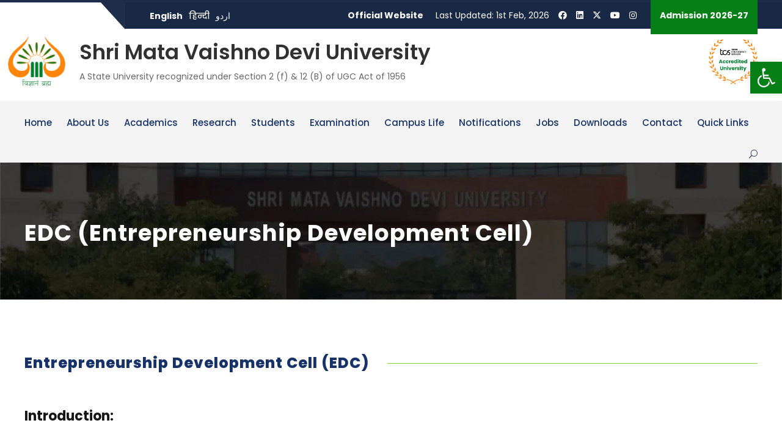

--- FILE ---
content_type: text/html; charset=UTF-8
request_url: https://smvdu.ac.in/smvdu-edc/
body_size: 49357
content:
<!DOCTYPE html>
<html lang="en-US" class="no-js">
<head>
	<meta charset="UTF-8">
	<meta name="viewport" content="width=device-width, initial-scale=1">
	<link rel="profile" href="http://gmpg.org/xfn/11">
	<link rel="pingback" href="https://smvdu.ac.in/xmlrpc.php">
	<title>EDC (Entrepreneurship Development Cell) &#8211; Shri Mata Vaishno Devi University (The only Official Website)</title>
<meta name='robots' content='max-image-preview:large' />
<link rel='dns-prefetch' href='//www.googletagmanager.com' />
<link rel='dns-prefetch' href='//fonts.googleapis.com' />
<link rel='dns-prefetch' href='//use.fontawesome.com' />
<link rel="alternate" type="application/rss+xml" title="Shri Mata Vaishno Devi University (The only Official Website) &raquo; Feed" href="https://smvdu.ac.in/feed/" />
<link rel="alternate" type="application/rss+xml" title="Shri Mata Vaishno Devi University (The only Official Website) &raquo; Comments Feed" href="https://smvdu.ac.in/comments/feed/" />
<link rel="alternate" type="text/calendar" title="Shri Mata Vaishno Devi University (The only Official Website) &raquo; iCal Feed" href="https://smvdu.ac.in/evnt/?ical=1" />
<link rel="alternate" title="oEmbed (JSON)" type="application/json+oembed" href="https://smvdu.ac.in/wp-json/oembed/1.0/embed?url=https%3A%2F%2Fsmvdu.ac.in%2Fsmvdu-edc%2F" />
<link rel="alternate" title="oEmbed (XML)" type="text/xml+oembed" href="https://smvdu.ac.in/wp-json/oembed/1.0/embed?url=https%3A%2F%2Fsmvdu.ac.in%2Fsmvdu-edc%2F&#038;format=xml" />
<style id='wp-img-auto-sizes-contain-inline-css' type='text/css'>
img:is([sizes=auto i],[sizes^="auto," i]){contain-intrinsic-size:3000px 1500px}
/*# sourceURL=wp-img-auto-sizes-contain-inline-css */
</style>
<link rel='stylesheet' id='dashicons-css' href='https://smvdu.ac.in/wp-includes/css/dashicons.min.css?ver=6.9' type='text/css' media='all' />
<link rel='stylesheet' id='menu-icons-extra-css' href='https://smvdu.ac.in/wp-content/plugins/menu-icons/css/extra.min.css?ver=0.13.18' type='text/css' media='all' />
<style id='wp-emoji-styles-inline-css' type='text/css'>

	img.wp-smiley, img.emoji {
		display: inline !important;
		border: none !important;
		box-shadow: none !important;
		height: 1em !important;
		width: 1em !important;
		margin: 0 0.07em !important;
		vertical-align: -0.1em !important;
		background: none !important;
		padding: 0 !important;
	}
/*# sourceURL=wp-emoji-styles-inline-css */
</style>
<link rel='stylesheet' id='wp-block-library-css' href='https://smvdu.ac.in/wp-includes/css/dist/block-library/style.min.css?ver=6.9' type='text/css' media='all' />
<style id='global-styles-inline-css' type='text/css'>
:root{--wp--preset--aspect-ratio--square: 1;--wp--preset--aspect-ratio--4-3: 4/3;--wp--preset--aspect-ratio--3-4: 3/4;--wp--preset--aspect-ratio--3-2: 3/2;--wp--preset--aspect-ratio--2-3: 2/3;--wp--preset--aspect-ratio--16-9: 16/9;--wp--preset--aspect-ratio--9-16: 9/16;--wp--preset--color--black: #000000;--wp--preset--color--cyan-bluish-gray: #abb8c3;--wp--preset--color--white: #ffffff;--wp--preset--color--pale-pink: #f78da7;--wp--preset--color--vivid-red: #cf2e2e;--wp--preset--color--luminous-vivid-orange: #ff6900;--wp--preset--color--luminous-vivid-amber: #fcb900;--wp--preset--color--light-green-cyan: #7bdcb5;--wp--preset--color--vivid-green-cyan: #00d084;--wp--preset--color--pale-cyan-blue: #8ed1fc;--wp--preset--color--vivid-cyan-blue: #0693e3;--wp--preset--color--vivid-purple: #9b51e0;--wp--preset--gradient--vivid-cyan-blue-to-vivid-purple: linear-gradient(135deg,rgb(6,147,227) 0%,rgb(155,81,224) 100%);--wp--preset--gradient--light-green-cyan-to-vivid-green-cyan: linear-gradient(135deg,rgb(122,220,180) 0%,rgb(0,208,130) 100%);--wp--preset--gradient--luminous-vivid-amber-to-luminous-vivid-orange: linear-gradient(135deg,rgb(252,185,0) 0%,rgb(255,105,0) 100%);--wp--preset--gradient--luminous-vivid-orange-to-vivid-red: linear-gradient(135deg,rgb(255,105,0) 0%,rgb(207,46,46) 100%);--wp--preset--gradient--very-light-gray-to-cyan-bluish-gray: linear-gradient(135deg,rgb(238,238,238) 0%,rgb(169,184,195) 100%);--wp--preset--gradient--cool-to-warm-spectrum: linear-gradient(135deg,rgb(74,234,220) 0%,rgb(151,120,209) 20%,rgb(207,42,186) 40%,rgb(238,44,130) 60%,rgb(251,105,98) 80%,rgb(254,248,76) 100%);--wp--preset--gradient--blush-light-purple: linear-gradient(135deg,rgb(255,206,236) 0%,rgb(152,150,240) 100%);--wp--preset--gradient--blush-bordeaux: linear-gradient(135deg,rgb(254,205,165) 0%,rgb(254,45,45) 50%,rgb(107,0,62) 100%);--wp--preset--gradient--luminous-dusk: linear-gradient(135deg,rgb(255,203,112) 0%,rgb(199,81,192) 50%,rgb(65,88,208) 100%);--wp--preset--gradient--pale-ocean: linear-gradient(135deg,rgb(255,245,203) 0%,rgb(182,227,212) 50%,rgb(51,167,181) 100%);--wp--preset--gradient--electric-grass: linear-gradient(135deg,rgb(202,248,128) 0%,rgb(113,206,126) 100%);--wp--preset--gradient--midnight: linear-gradient(135deg,rgb(2,3,129) 0%,rgb(40,116,252) 100%);--wp--preset--font-size--small: 13px;--wp--preset--font-size--medium: 20px;--wp--preset--font-size--large: 36px;--wp--preset--font-size--x-large: 42px;--wp--preset--spacing--20: 0.44rem;--wp--preset--spacing--30: 0.67rem;--wp--preset--spacing--40: 1rem;--wp--preset--spacing--50: 1.5rem;--wp--preset--spacing--60: 2.25rem;--wp--preset--spacing--70: 3.38rem;--wp--preset--spacing--80: 5.06rem;--wp--preset--shadow--natural: 6px 6px 9px rgba(0, 0, 0, 0.2);--wp--preset--shadow--deep: 12px 12px 50px rgba(0, 0, 0, 0.4);--wp--preset--shadow--sharp: 6px 6px 0px rgba(0, 0, 0, 0.2);--wp--preset--shadow--outlined: 6px 6px 0px -3px rgb(255, 255, 255), 6px 6px rgb(0, 0, 0);--wp--preset--shadow--crisp: 6px 6px 0px rgb(0, 0, 0);}:where(.is-layout-flex){gap: 0.5em;}:where(.is-layout-grid){gap: 0.5em;}body .is-layout-flex{display: flex;}.is-layout-flex{flex-wrap: wrap;align-items: center;}.is-layout-flex > :is(*, div){margin: 0;}body .is-layout-grid{display: grid;}.is-layout-grid > :is(*, div){margin: 0;}:where(.wp-block-columns.is-layout-flex){gap: 2em;}:where(.wp-block-columns.is-layout-grid){gap: 2em;}:where(.wp-block-post-template.is-layout-flex){gap: 1.25em;}:where(.wp-block-post-template.is-layout-grid){gap: 1.25em;}.has-black-color{color: var(--wp--preset--color--black) !important;}.has-cyan-bluish-gray-color{color: var(--wp--preset--color--cyan-bluish-gray) !important;}.has-white-color{color: var(--wp--preset--color--white) !important;}.has-pale-pink-color{color: var(--wp--preset--color--pale-pink) !important;}.has-vivid-red-color{color: var(--wp--preset--color--vivid-red) !important;}.has-luminous-vivid-orange-color{color: var(--wp--preset--color--luminous-vivid-orange) !important;}.has-luminous-vivid-amber-color{color: var(--wp--preset--color--luminous-vivid-amber) !important;}.has-light-green-cyan-color{color: var(--wp--preset--color--light-green-cyan) !important;}.has-vivid-green-cyan-color{color: var(--wp--preset--color--vivid-green-cyan) !important;}.has-pale-cyan-blue-color{color: var(--wp--preset--color--pale-cyan-blue) !important;}.has-vivid-cyan-blue-color{color: var(--wp--preset--color--vivid-cyan-blue) !important;}.has-vivid-purple-color{color: var(--wp--preset--color--vivid-purple) !important;}.has-black-background-color{background-color: var(--wp--preset--color--black) !important;}.has-cyan-bluish-gray-background-color{background-color: var(--wp--preset--color--cyan-bluish-gray) !important;}.has-white-background-color{background-color: var(--wp--preset--color--white) !important;}.has-pale-pink-background-color{background-color: var(--wp--preset--color--pale-pink) !important;}.has-vivid-red-background-color{background-color: var(--wp--preset--color--vivid-red) !important;}.has-luminous-vivid-orange-background-color{background-color: var(--wp--preset--color--luminous-vivid-orange) !important;}.has-luminous-vivid-amber-background-color{background-color: var(--wp--preset--color--luminous-vivid-amber) !important;}.has-light-green-cyan-background-color{background-color: var(--wp--preset--color--light-green-cyan) !important;}.has-vivid-green-cyan-background-color{background-color: var(--wp--preset--color--vivid-green-cyan) !important;}.has-pale-cyan-blue-background-color{background-color: var(--wp--preset--color--pale-cyan-blue) !important;}.has-vivid-cyan-blue-background-color{background-color: var(--wp--preset--color--vivid-cyan-blue) !important;}.has-vivid-purple-background-color{background-color: var(--wp--preset--color--vivid-purple) !important;}.has-black-border-color{border-color: var(--wp--preset--color--black) !important;}.has-cyan-bluish-gray-border-color{border-color: var(--wp--preset--color--cyan-bluish-gray) !important;}.has-white-border-color{border-color: var(--wp--preset--color--white) !important;}.has-pale-pink-border-color{border-color: var(--wp--preset--color--pale-pink) !important;}.has-vivid-red-border-color{border-color: var(--wp--preset--color--vivid-red) !important;}.has-luminous-vivid-orange-border-color{border-color: var(--wp--preset--color--luminous-vivid-orange) !important;}.has-luminous-vivid-amber-border-color{border-color: var(--wp--preset--color--luminous-vivid-amber) !important;}.has-light-green-cyan-border-color{border-color: var(--wp--preset--color--light-green-cyan) !important;}.has-vivid-green-cyan-border-color{border-color: var(--wp--preset--color--vivid-green-cyan) !important;}.has-pale-cyan-blue-border-color{border-color: var(--wp--preset--color--pale-cyan-blue) !important;}.has-vivid-cyan-blue-border-color{border-color: var(--wp--preset--color--vivid-cyan-blue) !important;}.has-vivid-purple-border-color{border-color: var(--wp--preset--color--vivid-purple) !important;}.has-vivid-cyan-blue-to-vivid-purple-gradient-background{background: var(--wp--preset--gradient--vivid-cyan-blue-to-vivid-purple) !important;}.has-light-green-cyan-to-vivid-green-cyan-gradient-background{background: var(--wp--preset--gradient--light-green-cyan-to-vivid-green-cyan) !important;}.has-luminous-vivid-amber-to-luminous-vivid-orange-gradient-background{background: var(--wp--preset--gradient--luminous-vivid-amber-to-luminous-vivid-orange) !important;}.has-luminous-vivid-orange-to-vivid-red-gradient-background{background: var(--wp--preset--gradient--luminous-vivid-orange-to-vivid-red) !important;}.has-very-light-gray-to-cyan-bluish-gray-gradient-background{background: var(--wp--preset--gradient--very-light-gray-to-cyan-bluish-gray) !important;}.has-cool-to-warm-spectrum-gradient-background{background: var(--wp--preset--gradient--cool-to-warm-spectrum) !important;}.has-blush-light-purple-gradient-background{background: var(--wp--preset--gradient--blush-light-purple) !important;}.has-blush-bordeaux-gradient-background{background: var(--wp--preset--gradient--blush-bordeaux) !important;}.has-luminous-dusk-gradient-background{background: var(--wp--preset--gradient--luminous-dusk) !important;}.has-pale-ocean-gradient-background{background: var(--wp--preset--gradient--pale-ocean) !important;}.has-electric-grass-gradient-background{background: var(--wp--preset--gradient--electric-grass) !important;}.has-midnight-gradient-background{background: var(--wp--preset--gradient--midnight) !important;}.has-small-font-size{font-size: var(--wp--preset--font-size--small) !important;}.has-medium-font-size{font-size: var(--wp--preset--font-size--medium) !important;}.has-large-font-size{font-size: var(--wp--preset--font-size--large) !important;}.has-x-large-font-size{font-size: var(--wp--preset--font-size--x-large) !important;}
/*# sourceURL=global-styles-inline-css */
</style>

<style id='classic-theme-styles-inline-css' type='text/css'>
/*! This file is auto-generated */
.wp-block-button__link{color:#fff;background-color:#32373c;border-radius:9999px;box-shadow:none;text-decoration:none;padding:calc(.667em + 2px) calc(1.333em + 2px);font-size:1.125em}.wp-block-file__button{background:#32373c;color:#fff;text-decoration:none}
/*# sourceURL=/wp-includes/css/classic-themes.min.css */
</style>
<style id='font-awesome-svg-styles-default-inline-css' type='text/css'>
.svg-inline--fa {
  display: inline-block;
  height: 1em;
  overflow: visible;
  vertical-align: -.125em;
}
/*# sourceURL=font-awesome-svg-styles-default-inline-css */
</style>
<link rel='stylesheet' id='font-awesome-svg-styles-css' href='https://smvdu.ac.in/wp-content/uploads/font-awesome/v6.4.0/css/svg-with-js.css' type='text/css' media='all' />
<style id='font-awesome-svg-styles-inline-css' type='text/css'>
   .wp-block-font-awesome-icon svg::before,
   .wp-rich-text-font-awesome-icon svg::before {content: unset;}
/*# sourceURL=font-awesome-svg-styles-inline-css */
</style>
<link rel='stylesheet' id='pb_animate-css' href='https://smvdu.ac.in/wp-content/plugins/ays-popup-box/public/css/animate.css?ver=5.4.2' type='text/css' media='all' />
<link rel='stylesheet' id='contact-form-7-css' href='https://smvdu.ac.in/wp-content/plugins/contact-form-7/includes/css/styles.css?ver=6.1.4' type='text/css' media='all' />
<link rel='stylesheet' id='gdlr-core-google-font-css' href='https://fonts.googleapis.com/css?family=Poppins%3A100%2C100italic%2C200%2C200italic%2C300%2C300italic%2Cregular%2Citalic%2C500%2C500italic%2C600%2C600italic%2C700%2C700italic%2C800%2C800italic%2C900%2C900italic%7CABeeZee%3Aregular%2Citalic&#038;subset=devanagari%2Clatin%2Clatin-ext&#038;ver=6.9' type='text/css' media='all' />
<link rel='stylesheet' id='fa6-css' href='https://smvdu.ac.in/wp-content/plugins/goodlayers-core/plugins/fa6/all.css?ver=6.9' type='text/css' media='all' />
<link rel='stylesheet' id='elegant-font-css' href='https://smvdu.ac.in/wp-content/plugins/goodlayers-core/plugins/elegant/elegant-font.css?ver=6.9' type='text/css' media='all' />
<link rel='stylesheet' id='gdlr-core-plugin-css' href='https://smvdu.ac.in/wp-content/plugins/goodlayers-core/plugins/style.css?ver=1767260298' type='text/css' media='all' />
<link rel='stylesheet' id='gdlr-core-page-builder-css' href='https://smvdu.ac.in/wp-content/plugins/goodlayers-core/include/css/page-builder.css?ver=6.9' type='text/css' media='all' />
<link rel='stylesheet' id='igd-dashicons-css' href='https://smvdu.ac.in/wp-includes/css/dashicons.min.css?ver=1.5.2' type='text/css' media='all' />
<link rel='stylesheet' id='tribe-events-v2-single-skeleton-css' href='https://smvdu.ac.in/wp-content/plugins/the-events-calendar/build/css/tribe-events-single-skeleton.css?ver=6.15.15' type='text/css' media='all' />
<link rel='stylesheet' id='tribe-events-v2-single-skeleton-full-css' href='https://smvdu.ac.in/wp-content/plugins/the-events-calendar/build/css/tribe-events-single-full.css?ver=6.15.15' type='text/css' media='all' />
<link rel='stylesheet' id='tec-events-elementor-widgets-base-styles-css' href='https://smvdu.ac.in/wp-content/plugins/the-events-calendar/build/css/integrations/plugins/elementor/widgets/widget-base.css?ver=6.15.15' type='text/css' media='all' />
<link rel='stylesheet' id='splw-fontello-css' href='https://smvdu.ac.in/wp-content/plugins/location-weather/assets/css/fontello.css?ver=2.1.2' type='text/css' media='all' />
<link rel='stylesheet' id='splw-styles-css' href='https://smvdu.ac.in/wp-content/plugins/location-weather/assets/css/splw-style.css?ver=2.1.2' type='text/css' media='all' />
<style id='splw-styles-inline-css' type='text/css'>
#splw-location-weather-8835.splw-main-wrapper {max-width: 320px;margin : auto;margin-bottom: 2em;}#splw-location-weather-8835.splw-main-wrapper.horizontal {max-width: 800px;}#splw-location-weather-8835 .splw-lite-wrapper,#splw-location-weather-8835 .splw-forecast-weather select,#splw-location-weather-8835 .splw-forecast-weather option,#splw-location-weather-8835 .splw-lite-wrapper .splw-weather-attribution a{text-decoration: none;}#splw-location-weather-8835 .splw-lite-templates-body,#splw-location-weather-8835 .splw-adv-forecast-days{padding : 16px 20px 10px 20px;}#splw-location-weather-8835 .splw-weather-detailed-updated-time{padding : 0 20px 10px 20px;}#splw-location-weather-8835 .splw-lite-wrapper{ border: 0px solid #e2e2e2;}#splw-location-weather-8835 .splw-lite-wrapper .splw-lite-current-temp .splw-weather-icon{width: 58px;}#splw-location-weather-8835 .splw-lite-wrapper{border-radius: 8px;}#splw-location-weather-8835 .splw-lite-daily-weather-details .details-icon i{color:#dfe6e9;}#splw-location-weather-8835 .splw-lite-wrapper,#splw-location-weather-8835 .splw-forecast-weather option{background:rgba(10,10,10,0)}#splw-location-weather-8835 .splw-lite-daily-weather-details.lw-center .splw-other-opt{text-align: center;}#splw-location-weather-8835 .splw-weather-title{color: #000;margin-top: 0px;margin-bottom: 20px;}#splw-location-weather-8835 .splw-lite-header-title{color: #fff;margin-top: 0px;margin-bottom: 10px;}#splw-location-weather-8835 .splw-lite-current-time{color: #fff;margin-top: 0px;margin-bottom: 10px;}#splw-location-weather-8835 .splw-cur-temp{color: #fff;margin-top: 0px;margin-bottom: 0px;}#splw-location-weather-8835 .splw-lite-desc{color: #fff;margin-top: 0px;margin-bottom: 0px;}#splw-location-weather-8835 .splw-lite-daily-weather-details{color: #fff;margin-top: 20px;margin-bottom: 10px;}#splw-location-weather-8835 .splw-weather-details .splw-weather-icons {color: #fff;margin-top: 20px;margin-bottom: 0px;}#splw-location-weather-8835 .lw-footer{margin-top: 0px;margin-bottom: 0px;}#splw-location-weather-8835 .splw-weather-attribution a,#splw-location-weather-8835 .splw-weather-attribution,#splw-location-weather-8835 .splw-weather-detailed-updated-time a,#splw-location-weather-8835 .splw-weather-updated-time{color: #fff;}#splw-location-weather-8835.splw-main-wrapper {position: relative;}#lw-preloader-8835{position: absolute;left: 0;top: 0;height: 100%;width: 100%;text-align: center;display: flex;align-items: center;justify-content: center;background: #fff;z-index: 9999;}
/*# sourceURL=splw-styles-inline-css */
</style>
<link rel='stylesheet' id='splw-old-styles-css' href='https://smvdu.ac.in/wp-content/plugins/location-weather/assets/css/old-style.css?ver=2.1.2' type='text/css' media='all' />
<link rel='stylesheet' id='pojo-a11y-css' href='https://smvdu.ac.in/wp-content/plugins/pojo-accessibility/modules/legacy/assets/css/style.min.css?ver=1.0.0' type='text/css' media='all' />
<link rel='stylesheet' id='parent-style-css' href='https://smvdu.ac.in/wp-content/themes/kingster/style.css?ver=6.9' type='text/css' media='all' />
<link rel='stylesheet' id='child-style-css' href='https://smvdu.ac.in/wp-content/themes/kingster-child/style.css?ver=6.9' type='text/css' media='all' />
<link rel='stylesheet' id='font-awesome-official-css' href='https://use.fontawesome.com/releases/v6.4.0/css/all.css' type='text/css' media='all' integrity="sha384-iw3OoTErCYJJB9mCa8LNS2hbsQ7M3C0EpIsO/H5+EGAkPGc6rk+V8i04oW/K5xq0" crossorigin="anonymous" />
<link rel='stylesheet' id='tablepress-default-css' href='https://smvdu.ac.in/wp-content/plugins/tablepress/css/build/default.css?ver=3.1.3' type='text/css' media='all' />
<link rel='stylesheet' id='kingster-style-core-css' href='https://smvdu.ac.in/wp-content/themes/kingster/css/style-core.css?ver=6.9' type='text/css' media='all' />
<link rel='stylesheet' id='kingster-custom-style-css' href='https://smvdu.ac.in/wp-content/uploads/kingster-style-custom.css?1767260298&#038;ver=6.9' type='text/css' media='all' />
<link rel='stylesheet' id='kingster-child-theme-style-css' href='https://smvdu.ac.in/wp-content/themes/kingster-child/style.css?ver=6.9' type='text/css' media='all' />
<link rel='stylesheet' id='kingster-learnpress-css' href='https://smvdu.ac.in/wp-content/themes/kingster/learnpress/kingster-learnpress.css?ver=6.9' type='text/css' media='all' />
<link rel='stylesheet' id='kingster-learnpress-pb-css' href='https://smvdu.ac.in/wp-content/themes/kingster/learnpress/kingster-learnpress-pb.css?ver=6.9' type='text/css' media='all' />
<link rel='stylesheet' id='font-awesome-official-v4shim-css' href='https://use.fontawesome.com/releases/v6.4.0/css/v4-shims.css' type='text/css' media='all' integrity="sha384-TjXU13dTMPo+5ZlOUI1IGXvpmajjoetPqbUJqTx+uZ1bGwylKHNEItuVe/mg/H6l" crossorigin="anonymous" />
<script type="text/javascript">
            window._nslDOMReady = function (callback) {
                if ( document.readyState === "complete" || document.readyState === "interactive" ) {
                    callback();
                } else {
                    document.addEventListener( "DOMContentLoaded", callback );
                }
            };
            </script><script type="text/javascript" src="https://smvdu.ac.in/wp-includes/js/jquery/jquery.min.js?ver=3.7.1" id="jquery-core-js"></script>
<script type="text/javascript" src="https://smvdu.ac.in/wp-includes/js/jquery/jquery-migrate.min.js?ver=3.4.1" id="jquery-migrate-js"></script>
<script type="text/javascript" id="ays-pb-js-extra">
/* <![CDATA[ */
var pbLocalizeObj = {"ajax":"https://smvdu.ac.in/wp-admin/admin-ajax.php","seconds":"seconds","thisWillClose":"This will close in","icons":{"close_icon":"\u003Csvg class=\"ays_pb_material_close_icon\" xmlns=\"https://www.w3.org/2000/svg\" height=\"36px\" viewBox=\"0 0 24 24\" width=\"36px\" fill=\"#000000\" alt=\"Pop-up Close\"\u003E\u003Cpath d=\"M0 0h24v24H0z\" fill=\"none\"/\u003E\u003Cpath d=\"M19 6.41L17.59 5 12 10.59 6.41 5 5 6.41 10.59 12 5 17.59 6.41 19 12 13.41 17.59 19 19 17.59 13.41 12z\"/\u003E\u003C/svg\u003E","close_circle_icon":"\u003Csvg class=\"ays_pb_material_close_circle_icon\" xmlns=\"https://www.w3.org/2000/svg\" height=\"24\" viewBox=\"0 0 24 24\" width=\"36\" alt=\"Pop-up Close\"\u003E\u003Cpath d=\"M0 0h24v24H0z\" fill=\"none\"/\u003E\u003Cpath d=\"M12 2C6.47 2 2 6.47 2 12s4.47 10 10 10 10-4.47 10-10S17.53 2 12 2zm5 13.59L15.59 17 12 13.41 8.41 17 7 15.59 10.59 12 7 8.41 8.41 7 12 10.59 15.59 7 17 8.41 13.41 12 17 15.59z\"/\u003E\u003C/svg\u003E","volume_up_icon":"\u003Csvg class=\"ays_pb_fa_volume\" xmlns=\"https://www.w3.org/2000/svg\" height=\"24\" viewBox=\"0 0 24 24\" width=\"36\"\u003E\u003Cpath d=\"M0 0h24v24H0z\" fill=\"none\"/\u003E\u003Cpath d=\"M3 9v6h4l5 5V4L7 9H3zm13.5 3c0-1.77-1.02-3.29-2.5-4.03v8.05c1.48-.73 2.5-2.25 2.5-4.02zM14 3.23v2.06c2.89.86 5 3.54 5 6.71s-2.11 5.85-5 6.71v2.06c4.01-.91 7-4.49 7-8.77s-2.99-7.86-7-8.77z\"/\u003E\u003C/svg\u003E","volume_mute_icon":"\u003Csvg xmlns=\"https://www.w3.org/2000/svg\" height=\"24\" viewBox=\"0 0 24 24\" width=\"24\"\u003E\u003Cpath d=\"M0 0h24v24H0z\" fill=\"none\"/\u003E\u003Cpath d=\"M7 9v6h4l5 5V4l-5 5H7z\"/\u003E\u003C/svg\u003E"}};
//# sourceURL=ays-pb-js-extra
/* ]]> */
</script>
<script type="text/javascript" src="https://smvdu.ac.in/wp-content/plugins/ays-popup-box/public/js/ays-pb-public.js?ver=5.4.2" id="ays-pb-js"></script>

<!-- Google tag (gtag.js) snippet added by Site Kit -->

<!-- Google Analytics snippet added by Site Kit -->
<script type="text/javascript" src="https://www.googletagmanager.com/gtag/js?id=GT-WBKLQ5RC" id="google_gtagjs-js" async></script>
<script type="text/javascript" id="google_gtagjs-js-after">
/* <![CDATA[ */
window.dataLayer = window.dataLayer || [];function gtag(){dataLayer.push(arguments);}
gtag("set","linker",{"domains":["smvdu.ac.in"]});
gtag("js", new Date());
gtag("set", "developer_id.dZTNiMT", true);
gtag("config", "GT-WBKLQ5RC");
//# sourceURL=google_gtagjs-js-after
/* ]]> */
</script>

<!-- End Google tag (gtag.js) snippet added by Site Kit -->
<script type="text/javascript" src="https://smvdu.ac.in/wp-content/themes/kingster/learnpress/kingster-learnpress.js?ver=6.9" id="kingster-learnpress-js"></script>
<link rel="https://api.w.org/" href="https://smvdu.ac.in/wp-json/" /><link rel="alternate" title="JSON" type="application/json" href="https://smvdu.ac.in/wp-json/wp/v2/pages/10301" /><link rel="EditURI" type="application/rsd+xml" title="RSD" href="https://smvdu.ac.in/xmlrpc.php?rsd" />
<meta name="generator" content="WordPress 6.9" />
<link rel="canonical" href="https://smvdu.ac.in/smvdu-edc/" />
<link rel='shortlink' href='https://smvdu.ac.in/?p=10301' />
<style>#gdlr-core-column-1:hover .gdlr-core-pbf-column-content-margin, #gdlr-core-column-1:hover .gdlr-core-pbf-column-content-margin .gdlr-core-pbf-background-wrap, #gdlr-core-column-1:hover .gdlr-core-pbf-column-content-margin .gdlr-core-pbf-background-frame{ border-color: #ffffff !important; }#gdlr-core-column-1:hover .gdlr-core-pbf-column-content-margin .gdlr-core-pbf-background-wrap{  }#gdlr-core-column-2:hover .gdlr-core-pbf-column-content-margin, #gdlr-core-column-2:hover .gdlr-core-pbf-column-content-margin .gdlr-core-pbf-background-wrap, #gdlr-core-column-2:hover .gdlr-core-pbf-column-content-margin .gdlr-core-pbf-background-frame{ border-color: #ffffff !important; }#gdlr-core-column-2:hover .gdlr-core-pbf-column-content-margin .gdlr-core-pbf-background-wrap{  }</style><meta name="generator" content="Site Kit by Google 1.156.0" /><script type="module">
  // Import the functions you need from the SDKs you need
  import { initializeApp } from "https://www.gstatic.com/firebasejs/11.7.3/firebase-app.js";
  import { getAnalytics } from "https://www.gstatic.com/firebasejs/11.7.3/firebase-analytics.js";
  // TODO: Add SDKs for Firebase products that you want to use
  // https://firebase.google.com/docs/web/setup#available-libraries

  // Your web app's Firebase configuration
  // For Firebase JS SDK v7.20.0 and later, measurementId is optional
  const firebaseConfig = {
    apiKey: "AIzaSyCxhiXFVfCuszMC_-f1nr7iFq2ARGYPNpI",
    authDomain: "smvdu-ac-in.firebaseapp.com",
    projectId: "smvdu-ac-in",
    storageBucket: "smvdu-ac-in.firebasestorage.app",
    messagingSenderId: "567881552669",
    appId: "1:567881552669:web:8619bbe73959a8befd87f4",
    measurementId: "G-SERGEK4QPJ"
  };

  // Initialize Firebase
  const app = initializeApp(firebaseConfig);
  const analytics = getAnalytics(app);
</script>
<!-- HFCM by 99 Robots - Snippet # 1: FireBase -->
<script type="module">
  // Import the functions you need from the SDKs you need
  import { initializeApp } from "https://www.gstatic.com/firebasejs/11.7.3/firebase-app.js";
  import { getAnalytics } from "https://www.gstatic.com/firebasejs/11.7.3/firebase-analytics.js";
	import { getPerformance } from "https://www.gstatic.com/firebasejs/11.7.3/firebase-performance.js";

  // TODO: Add SDKs for Firebase products that you want to use
  // https://firebase.google.com/docs/web/setup#available-libraries

  // Your web app's Firebase configuration
  // For Firebase JS SDK v7.20.0 and later, measurementId is optional
  const firebaseConfig = {
    apiKey: "AIzaSyCxhiXFVfCuszMC_-f1nr7iFq2ARGYPNpI",
    authDomain: "smvdu-ac-in.firebaseapp.com",
    projectId: "smvdu-ac-in",
    storageBucket: "smvdu-ac-in.firebasestorage.app",
    messagingSenderId: "567881552669",
    appId: "1:567881552669:web:8619bbe73959a8befd87f4",
    measurementId: "G-SERGEK4QPJ"
  };

  // Initialize Firebase
  const app = initializeApp(firebaseConfig);
  const analytics = getAnalytics(app);
	const performance = getPerformance(app);

</script>
<!-- /end HFCM by 99 Robots -->
<meta name="tec-api-version" content="v1"><meta name="tec-api-origin" content="https://smvdu.ac.in"><link rel="alternate" href="https://smvdu.ac.in/wp-json/tribe/events/v1/" /><link rel="apple-touch-icon" sizes="180x180" href="/wp-content/uploads/fbrfg/apple-touch-icon.png">
<link rel="icon" type="image/png" sizes="32x32" href="/wp-content/uploads/fbrfg/favicon-32x32.png">
<link rel="icon" type="image/png" sizes="16x16" href="/wp-content/uploads/fbrfg/favicon-16x16.png">
<link rel="manifest" href="/wp-content/uploads/fbrfg/site.webmanifest">
<link rel="shortcut icon" href="/wp-content/uploads/fbrfg/favicon.ico">
<meta name="msapplication-TileColor" content="#da532c">
<meta name="msapplication-config" content="/wp-content/uploads/fbrfg/browserconfig.xml">
<meta name="theme-color" content="#ffffff"><style type="text/css">
#pojo-a11y-toolbar .pojo-a11y-toolbar-toggle a{ background-color: #077f17;	color: #ffffff;}
#pojo-a11y-toolbar .pojo-a11y-toolbar-overlay, #pojo-a11y-toolbar .pojo-a11y-toolbar-overlay ul.pojo-a11y-toolbar-items.pojo-a11y-links{ border-color: #077f17;}
body.pojo-a11y-focusable a:focus{ outline-style: solid !important;	outline-width: 1px !important;	outline-color: #FF0000 !important;}
#pojo-a11y-toolbar{ top: 14% !important;}
#pojo-a11y-toolbar .pojo-a11y-toolbar-overlay{ background-color: #ffffff;}
#pojo-a11y-toolbar .pojo-a11y-toolbar-overlay ul.pojo-a11y-toolbar-items li.pojo-a11y-toolbar-item a, #pojo-a11y-toolbar .pojo-a11y-toolbar-overlay p.pojo-a11y-toolbar-title{ color: #333333;}
#pojo-a11y-toolbar .pojo-a11y-toolbar-overlay ul.pojo-a11y-toolbar-items li.pojo-a11y-toolbar-item a.active{ background-color: #077f17;	color: #ffffff;}
@media (max-width: 767px) { #pojo-a11y-toolbar { top: 200px !important; } }</style><meta name="generator" content="Elementor 3.30.1; features: e_font_icon_svg, additional_custom_breakpoints; settings: css_print_method-external, google_font-enabled, font_display-swap">

<script>
jQuery(document).ready(function($) {
    // Create text elements
    var title = $('<h1/>', {
        text: 'Shri Mata Vaishno Devi University',
        class: 'header-title responsive-text'
    });
    var subtitle = $('<p/>', {
        text: 'A State University recognized under Section 2 (f) & 12 (B) of UGC Act of 1956',
        class: 'header-subtitle responsive-text'
    });
    
    // Create second logo container
    var secondLogoContainer = $('<div/>', {
        class: 'secondary-logo-container'
    });
    
    // Create second logo image
    var secondLogo = $('<img/>', {
        src: '/wp-content/uploads/2025/07/Accredited-University-1.png', // Replace with your logo path
        alt: 'Secondary Logo',
        class: 'secondary-logo-img'
    });
    
    // Append logo to container
    secondLogoContainer.append(secondLogo);
    
    // Append elements to the header
    $('.kingster-logo').after(title, subtitle);
    $('.kingster-header-container-inner').append(secondLogoContainer);
});
</script>

<style>
.secondary-logo-container {
    position: absolute;
    right: 20px;
    top: 50%;
    transform: translateY(-50%);
    z-index: 10;
}

.secondary-logo-img {
    max-height: 80px;
    width: auto;
    display: block;
}

</style>
			<style>
				.e-con.e-parent:nth-of-type(n+4):not(.e-lazyloaded):not(.e-no-lazyload),
				.e-con.e-parent:nth-of-type(n+4):not(.e-lazyloaded):not(.e-no-lazyload) * {
					background-image: none !important;
				}
				@media screen and (max-height: 1024px) {
					.e-con.e-parent:nth-of-type(n+3):not(.e-lazyloaded):not(.e-no-lazyload),
					.e-con.e-parent:nth-of-type(n+3):not(.e-lazyloaded):not(.e-no-lazyload) * {
						background-image: none !important;
					}
				}
				@media screen and (max-height: 640px) {
					.e-con.e-parent:nth-of-type(n+2):not(.e-lazyloaded):not(.e-no-lazyload),
					.e-con.e-parent:nth-of-type(n+2):not(.e-lazyloaded):not(.e-no-lazyload) * {
						background-image: none !important;
					}
				}
			</style>
			<meta name="generator" content="Powered by Slider Revolution 6.7.9 - responsive, Mobile-Friendly Slider Plugin for WordPress with comfortable drag and drop interface." />
<link rel="icon" href="https://smvdu.ac.in/wp-content/uploads/2023/08/cropped-logo-600-1-32x32.png" sizes="32x32" />
<link rel="icon" href="https://smvdu.ac.in/wp-content/uploads/2023/08/cropped-logo-600-1-192x192.png" sizes="192x192" />
<link rel="apple-touch-icon" href="https://smvdu.ac.in/wp-content/uploads/2023/08/cropped-logo-600-1-180x180.png" />
<meta name="msapplication-TileImage" content="https://smvdu.ac.in/wp-content/uploads/2023/08/cropped-logo-600-1-270x270.png" />
<script>function setREVStartSize(e){
			//window.requestAnimationFrame(function() {
				window.RSIW = window.RSIW===undefined ? window.innerWidth : window.RSIW;
				window.RSIH = window.RSIH===undefined ? window.innerHeight : window.RSIH;
				try {
					var pw = document.getElementById(e.c).parentNode.offsetWidth,
						newh;
					pw = pw===0 || isNaN(pw) || (e.l=="fullwidth" || e.layout=="fullwidth") ? window.RSIW : pw;
					e.tabw = e.tabw===undefined ? 0 : parseInt(e.tabw);
					e.thumbw = e.thumbw===undefined ? 0 : parseInt(e.thumbw);
					e.tabh = e.tabh===undefined ? 0 : parseInt(e.tabh);
					e.thumbh = e.thumbh===undefined ? 0 : parseInt(e.thumbh);
					e.tabhide = e.tabhide===undefined ? 0 : parseInt(e.tabhide);
					e.thumbhide = e.thumbhide===undefined ? 0 : parseInt(e.thumbhide);
					e.mh = e.mh===undefined || e.mh=="" || e.mh==="auto" ? 0 : parseInt(e.mh,0);
					if(e.layout==="fullscreen" || e.l==="fullscreen")
						newh = Math.max(e.mh,window.RSIH);
					else{
						e.gw = Array.isArray(e.gw) ? e.gw : [e.gw];
						for (var i in e.rl) if (e.gw[i]===undefined || e.gw[i]===0) e.gw[i] = e.gw[i-1];
						e.gh = e.el===undefined || e.el==="" || (Array.isArray(e.el) && e.el.length==0)? e.gh : e.el;
						e.gh = Array.isArray(e.gh) ? e.gh : [e.gh];
						for (var i in e.rl) if (e.gh[i]===undefined || e.gh[i]===0) e.gh[i] = e.gh[i-1];
											
						var nl = new Array(e.rl.length),
							ix = 0,
							sl;
						e.tabw = e.tabhide>=pw ? 0 : e.tabw;
						e.thumbw = e.thumbhide>=pw ? 0 : e.thumbw;
						e.tabh = e.tabhide>=pw ? 0 : e.tabh;
						e.thumbh = e.thumbhide>=pw ? 0 : e.thumbh;
						for (var i in e.rl) nl[i] = e.rl[i]<window.RSIW ? 0 : e.rl[i];
						sl = nl[0];
						for (var i in nl) if (sl>nl[i] && nl[i]>0) { sl = nl[i]; ix=i;}
						var m = pw>(e.gw[ix]+e.tabw+e.thumbw) ? 1 : (pw-(e.tabw+e.thumbw)) / (e.gw[ix]);
						newh =  (e.gh[ix] * m) + (e.tabh + e.thumbh);
					}
					var el = document.getElementById(e.c);
					if (el!==null && el) el.style.height = newh+"px";
					el = document.getElementById(e.c+"_wrapper");
					if (el!==null && el) {
						el.style.height = newh+"px";
						el.style.display = "block";
					}
				} catch(e){
					console.log("Failure at Presize of Slider:" + e)
				}
			//});
		  };</script>
<style type="text/css">div.nsl-container[data-align="left"] {
    text-align: left;
}

div.nsl-container[data-align="center"] {
    text-align: center;
}

div.nsl-container[data-align="right"] {
    text-align: right;
}


div.nsl-container div.nsl-container-buttons a[data-plugin="nsl"] {
    text-decoration: none;
    box-shadow: none;
    border: 0;
}

div.nsl-container .nsl-container-buttons {
    display: flex;
    padding: 5px 0;
}

div.nsl-container.nsl-container-block .nsl-container-buttons {
    display: inline-grid;
    grid-template-columns: minmax(145px, auto);
}

div.nsl-container-block-fullwidth .nsl-container-buttons {
    flex-flow: column;
    align-items: center;
}

div.nsl-container-block-fullwidth .nsl-container-buttons a,
div.nsl-container-block .nsl-container-buttons a {
    flex: 1 1 auto;
    display: block;
    margin: 5px 0;
    width: 100%;
}

div.nsl-container-inline {
    margin: -5px;
    text-align: left;
}

div.nsl-container-inline .nsl-container-buttons {
    justify-content: center;
    flex-wrap: wrap;
}

div.nsl-container-inline .nsl-container-buttons a {
    margin: 5px;
    display: inline-block;
}

div.nsl-container-grid .nsl-container-buttons {
    flex-flow: row;
    align-items: center;
    flex-wrap: wrap;
}

div.nsl-container-grid .nsl-container-buttons a {
    flex: 1 1 auto;
    display: block;
    margin: 5px;
    max-width: 280px;
    width: 100%;
}

@media only screen and (min-width: 650px) {
    div.nsl-container-grid .nsl-container-buttons a {
        width: auto;
    }
}

div.nsl-container .nsl-button {
    cursor: pointer;
    vertical-align: top;
    border-radius: 4px;
}

div.nsl-container .nsl-button-default {
    color: #fff;
    display: flex;
}

div.nsl-container .nsl-button-icon {
    display: inline-block;
}

div.nsl-container .nsl-button-svg-container {
    flex: 0 0 auto;
    padding: 8px;
    display: flex;
    align-items: center;
}

div.nsl-container svg {
    height: 24px;
    width: 24px;
    vertical-align: top;
}

div.nsl-container .nsl-button-default div.nsl-button-label-container {
    margin: 0 24px 0 12px;
    padding: 10px 0;
    font-family: Helvetica, Arial, sans-serif;
    font-size: 16px;
    line-height: 20px;
    letter-spacing: .25px;
    overflow: hidden;
    text-align: center;
    text-overflow: clip;
    white-space: nowrap;
    flex: 1 1 auto;
    -webkit-font-smoothing: antialiased;
    -moz-osx-font-smoothing: grayscale;
    text-transform: none;
    display: inline-block;
}

div.nsl-container .nsl-button-google[data-skin="dark"] .nsl-button-svg-container {
    margin: 1px;
    padding: 7px;
    border-radius: 3px;
    background: #fff;
}

div.nsl-container .nsl-button-google[data-skin="light"] {
    border-radius: 1px;
    box-shadow: 0 1px 5px 0 rgba(0, 0, 0, .25);
    color: RGBA(0, 0, 0, 0.54);
}

div.nsl-container .nsl-button-apple .nsl-button-svg-container {
    padding: 0 6px;
}

div.nsl-container .nsl-button-apple .nsl-button-svg-container svg {
    height: 40px;
    width: auto;
}

div.nsl-container .nsl-button-apple[data-skin="light"] {
    color: #000;
    box-shadow: 0 0 0 1px #000;
}

div.nsl-container .nsl-button-facebook[data-skin="white"] {
    color: #000;
    box-shadow: inset 0 0 0 1px #000;
}

div.nsl-container .nsl-button-facebook[data-skin="light"] {
    color: #1877F2;
    box-shadow: inset 0 0 0 1px #1877F2;
}

div.nsl-container .nsl-button-spotify[data-skin="white"] {
    color: #191414;
    box-shadow: inset 0 0 0 1px #191414;
}

div.nsl-container .nsl-button-apple div.nsl-button-label-container {
    font-size: 17px;
    font-family: -apple-system, BlinkMacSystemFont, "Segoe UI", Roboto, Helvetica, Arial, sans-serif, "Apple Color Emoji", "Segoe UI Emoji", "Segoe UI Symbol";
}

div.nsl-container .nsl-button-slack div.nsl-button-label-container {
    font-size: 17px;
    font-family: -apple-system, BlinkMacSystemFont, "Segoe UI", Roboto, Helvetica, Arial, sans-serif, "Apple Color Emoji", "Segoe UI Emoji", "Segoe UI Symbol";
}

div.nsl-container .nsl-button-slack[data-skin="light"] {
    color: #000000;
    box-shadow: inset 0 0 0 1px #DDDDDD;
}

div.nsl-container .nsl-button-tiktok[data-skin="light"] {
    color: #161823;
    box-shadow: 0 0 0 1px rgba(22, 24, 35, 0.12);
}


div.nsl-container .nsl-button-kakao {
    color: rgba(0, 0, 0, 0.85);
}

.nsl-clear {
    clear: both;
}

.nsl-container {
    clear: both;
}

.nsl-disabled-provider .nsl-button {
    filter: grayscale(1);
    opacity: 0.8;
}

/*Button align start*/

div.nsl-container-inline[data-align="left"] .nsl-container-buttons {
    justify-content: flex-start;
}

div.nsl-container-inline[data-align="center"] .nsl-container-buttons {
    justify-content: center;
}

div.nsl-container-inline[data-align="right"] .nsl-container-buttons {
    justify-content: flex-end;
}


div.nsl-container-grid[data-align="left"] .nsl-container-buttons {
    justify-content: flex-start;
}

div.nsl-container-grid[data-align="center"] .nsl-container-buttons {
    justify-content: center;
}

div.nsl-container-grid[data-align="right"] .nsl-container-buttons {
    justify-content: flex-end;
}

div.nsl-container-grid[data-align="space-around"] .nsl-container-buttons {
    justify-content: space-around;
}

div.nsl-container-grid[data-align="space-between"] .nsl-container-buttons {
    justify-content: space-between;
}

/* Button align end*/

/* Redirect */

#nsl-redirect-overlay {
    display: flex;
    flex-direction: column;
    justify-content: center;
    align-items: center;
    position: fixed;
    z-index: 1000000;
    left: 0;
    top: 0;
    width: 100%;
    height: 100%;
    backdrop-filter: blur(1px);
    background-color: RGBA(0, 0, 0, .32);;
}

#nsl-redirect-overlay-container {
    display: flex;
    flex-direction: column;
    justify-content: center;
    align-items: center;
    background-color: white;
    padding: 30px;
    border-radius: 10px;
}

#nsl-redirect-overlay-spinner {
    content: '';
    display: block;
    margin: 20px;
    border: 9px solid RGBA(0, 0, 0, .6);
    border-top: 9px solid #fff;
    border-radius: 50%;
    box-shadow: inset 0 0 0 1px RGBA(0, 0, 0, .6), 0 0 0 1px RGBA(0, 0, 0, .6);
    width: 40px;
    height: 40px;
    animation: nsl-loader-spin 2s linear infinite;
}

@keyframes nsl-loader-spin {
    0% {
        transform: rotate(0deg)
    }
    to {
        transform: rotate(360deg)
    }
}

#nsl-redirect-overlay-title {
    font-family: -apple-system, BlinkMacSystemFont, "Segoe UI", Roboto, Oxygen-Sans, Ubuntu, Cantarell, "Helvetica Neue", sans-serif;
    font-size: 18px;
    font-weight: bold;
    color: #3C434A;
}

#nsl-redirect-overlay-text {
    font-family: -apple-system, BlinkMacSystemFont, "Segoe UI", Roboto, Oxygen-Sans, Ubuntu, Cantarell, "Helvetica Neue", sans-serif;
    text-align: center;
    font-size: 14px;
    color: #3C434A;
}

/* Redirect END*/</style><style type="text/css">/* Notice fallback */
#nsl-notices-fallback {
    position: fixed;
    right: 10px;
    top: 10px;
    z-index: 10000;
}

.admin-bar #nsl-notices-fallback {
    top: 42px;
}

#nsl-notices-fallback > div {
    position: relative;
    background: #fff;
    border-left: 4px solid #fff;
    box-shadow: 0 1px 1px 0 rgba(0, 0, 0, .1);
    margin: 5px 15px 2px;
    padding: 1px 20px;
}

#nsl-notices-fallback > div.error {
    display: block;
    border-left-color: #dc3232;
}

#nsl-notices-fallback > div.updated {
    display: block;
    border-left-color: #46b450;
}

#nsl-notices-fallback p {
    margin: .5em 0;
    padding: 2px;
}

#nsl-notices-fallback > div:after {
    position: absolute;
    right: 5px;
    top: 5px;
    content: '\00d7';
    display: block;
    height: 16px;
    width: 16px;
    line-height: 16px;
    text-align: center;
    font-size: 20px;
    cursor: pointer;
}</style>		<style type="text/css" id="wp-custom-css">
			#splw-location-weather-8835 .splw-weather-details .splw-weather-icons {
    text-align: center;
    margin: 0 auto;
}


ul.flex-direction-nav {
    margin-top: 30px;
}  

.text-center-clubs h3 {
    text-align: center;
	    padding: 15px;
    margin-top: -30px;
}

.text-center-clubs .gdlr-core-flexslider .gdlr-core-page-list.gdlr-core-style-grid img {
	    border-radius: 2px;
}

.text-center-clubs .gdlr-core-flexslider .gdlr-core-page-list.gdlr-core-style-grid {
box-shadow: 0 3px 6px rgba(0,0,0,0.16), 0 3px 6px rgba(0,0,0,0.23);
	    border-radius: 2px;
	background-color:#fff;
}

.no-image-padding  {
    padding-left: 0px; 
     padding-right: 0px; 
}

@media only screen and (max-width: 767px) {
.no-image-padding  {
    padding-left: 0px !important; 
     padding-right: 0px !important; 
}
}

/*.bg-white-nav-buttons .gdlr-core-flexslider-nav.gdlr-core-round-style li a {
    background-color: #fff;
} */


.gdlr-core-block-item-title-wrap.gdlr-core-left-align .gdlr-core-block-item-read-more , .gdlr-core-body .gdlr-core-button.gdlr-core-button-gradient {
box-shadow: 0 1px 3px rgba(0,0,0,0.12), 0 1px 2px rgba(0,0,0,0.24);
	    transition: background-position 0.5s ease-in-out;
	  transition: all 0.8s cubic-bezier(.25,.8,.25,1);
}

.gdlr-core-block-item-title-wrap.gdlr-core-left-align .gdlr-core-block-item-read-more:hover , .gdlr-core-body .gdlr-core-button.gdlr-core-button-gradient:hover {
  box-shadow: 0 10px 20px rgba(0,0,0,0.19), 0 6px 6px rgba(0,0,0,0.23);
}


.gdlr-core-flexslider-nav.gdlr-core-round-style li a:hover {
  box-shadow: 0 10px 20px rgba(0,0,0,0.19), 0 6px 6px rgba(0,0,0,0.23);
	    background-position: right center;
}

.gdlr-core-flexslider-nav.gdlr-core-round-style li a {
    box-shadow: 0 1px 3px rgba(0,0,0,0.12), 0 1px 2px rgba(0,0,0,0.24);
    background-color: #119400;
    background-size: 300% auto;
    transition: background-position 0.5s ease-in-out;
	  transition: all 0.8s cubic-bezier(.25,.8,.25,1);
    color: #fff;
}

.gdlr-core-flexslider-nav.gdlr-core-round-style li a {
    font-size: 25px;
    padding: 6px;
}

.kingster-top-bar-left.kingster-item-pdlr {
    font-weight: 500;
  }

.gdlr-core-zoom-on-hover:hover img {
    -webkit-transform: scale(1.05);
    transform: scale(1.05);
}

.image-shadow .gdlr-core-media-image {
    box-shadow: 0 3px 6px rgba(0,0,0,0.16), 0 3px 6px rgba(0,0,0,0.23);
	    border-radius: 2px;
}


.image-shadow .gdlr-core-page-list.gdlr-core-style-grid .gdlr-core-thumbnail {
	  border-radius: 2px;
}

.shadow-image-gallery .gdlr-core-media-image {
	 box-shadow: 0 3px 6px rgba(0,0,0,0.16), 0 3px 6px rgba(0,0,0,0.23);
}

.shadow-image-gallery .gdlr-core-media-image img, .image-shadow .gdlr-core-media-image img {
    border-radius: 2px;
}

.shadow-image .gdlr-core-blog-thumbnail {
	 box-shadow: 0 3px 6px rgba(0,0,0,0.16), 0 3px 6px rgba(0,0,0,0.23);
}

.green_text:hover {
    color: #039f03;
}

.sf-mega.sf-mega-full, .kingster-navigation .sf-menu > .kingster-normal-menu .sub-menu {
    box-shadow: 0 10px 20px rgba(0,0,0,0.19), 0 6px 6px rgba(0,0,0,0.23);
	border-radius: 0 0 4px 4px;
}

.kingster-fixed-navigation.kingster-style-fixed, .kingster-fixed-navigation.kingster-style-slide {
    top: -1px;
}

  .kingster-top-bar-left.kingster-item-pdlr {
    font-size: 18px;
    margin-top: -3px;
    margin-bottom: -5px;
  }

  @media only screen and (max-width: 767px) {
		
		
		.home-big-icons .gdlr-core-column-service-item .gdlr-core-column-service-media.gdlr-core-media-icon i {
    font-size: 30px !important;
}
		
		.home-big-icons .gdlr-core-column-service-title {
    margin-top: 2px;
}
		
		
		.home-big-icons .gdlr-core-column-service-icon-left.gdlr-core-left-align .gdlr-core-column-service-media {
    
    margin-right: 15px;
}
		
		
		.home-big-icons .gdlr-core-column-service-icon-left .gdlr-core-column-service-title-wrap {
    margin-bottom: 10px;
}
		
    .gdlr-core-post-slider-item .gdlr-core-post-slider-title {
      font-size: 14px;
    }

    .gdlr-core-post-slider-item .gdlr-core-post-slider-caption {
      top: 20% !important;
    }

    .kingster-mobile-header-wrap .kingster-top-bar-right {
      display: none;
    }

    .kingster-top-bar-left.kingster-item-pdlr {
      font-size: 15px;
    }
  }

  .kingster-mobile-header {
    padding-top: 5px;
    padding-bottom: 5px;
    z-index: 99;
    position: relative;
    box-shadow: 0px 1px 2px rgb(0 0 0 / 10%);
    -webkit-box-shadow: 0px 1px 2px rgb(0 0 0 / 10%);
  }

  .kingster-top-bar {
    padding-top: 10px;
    padding-bottom: 10px;
  }

  .gdlr-core-flexslider .flex-direction-nav li a {
    background: transparent;
  }

  .gdlr-core-flexslider .flex-direction-nav li a {
    padding: 14px 0px;
  }

  .gdlr-core-blog-grid .gdlr-core-blog-thumbnail {
    background: transparent;
  }

  .kingster-single-article .kingster-single-article-thumbnail {
    margin-bottom: 30px;
  }

  .gdlr-core-post-slider-item .gdlr-core-post-slider-caption {
    top: 25%;
  }

  .gdlr-core-event-item-list .gdlr-core-event-item-title a,
  .gdlr-core-event-item-list .gdlr-core-event-item-title a:hover {
    color: #fff;
  }

  .gdlr-core-post-slider-item .gdlr-core-post-slider-title {
    text-transform: none;
  }

  .kingster-navigation .sf-menu > .kingster-mega-menu .sf-mega-section-inner {
    padding: 25px 10px 25px;
  }

  .kingster-navigation
    .sf-menu
    > .kingster-mega-menu
    .sf-mega-section-inner
    > a {
    font-size: 15px;
  }

  .kingster-navigation
    .sf-menu
    > .kingster-mega-menu
    .sf-mega-section-inner
    .sub-menu
    a {
    font-size: 14px;
  }

  .kingster-item-mglr,
  .gdlr-core-item-mglr,
  .kingster-navigation .sf-menu > .kingster-mega-menu .sf-mega,
  .sf-menu.kingster-top-bar-menu > .kingster-mega-menu .sf-mega {
    z-index: 1;
  }

  .gdlr-core-column-service-item .gdlr-core-column-service-title {
    color: #383838 !important;
  }

  .gdlr-core-column-service-item .gdlr-core-column-service-content {
    color: #696969;
  }

  .kingster-item-mglr,
  .gdlr-core-item-mglr,
  .kingster-navigation .sf-menu > .kingster-mega-menu .sf-mega,
  .sf-menu.kingster-top-bar-menu > .kingster-mega-menu .sf-mega {
    z-index: 999;
  }

  .mm-panels > .mm-panel {
    padding: 0 1px;
  }

  .gdlr-core-opacity-on-hover {
    background: transparent;
  }

  .gdlr-core-personnel-style-grid .gdlr-core-personnel-list-content {
    margin-top: 1px;
  }

  .gdlr-core-button {
    padding: 10px 25px;
  }

  body.single-post .kingster-sidebar-style-none,
  body.blog .kingster-sidebar-style-none,
  .kingster-blog-style-2 .kingster-comment-content {
    max-width: 100%;
  }

  .gdlr-core-pbf-section:first-child {
    padding-top: 20px;
  }

  .mega-menu-title > a {
    font-size: 15px !important;
    color: #192f59 !important;
    margin-top: 15px;
    margin-bottom: 12px;
    letter-spacing: 0px;
    font-weight: 600;
    padding: 0px 12px;
  }

  @media (min-width: 1024px) {
    .kingster-top-bar:before {
      content: "";
      display: block;
      width: 0px;
      top: 0;
      height: 0px;
      border-top: 44px solid;
      border-left: 40px solid transparent;
      position: absolute;
      left: -40px;
      border-top-color: #1e2d49;
    }

    .kingster-body .kingster-top-bar {
      border-bottom-color: #fff;
      margin-left: 16%;
      color: #fff;
    }

    .kingster-top-bar-left.kingster-item-pdlr {
      font-size: 16px;
    }

    .kingster-body-wrapper.clearfix.kingster-with-frame {
      border-top: 4px solid #1e2d49;
    }
  }

  .responsive-text {
    display: none;
  }

  @media screen and (min-width: 1024px) {
    .header-title {
      position: initial;
      display: block;
      font-weight: 600 !important;
      color: #313131 !important;
      margin-top: 10px !important;
      padding-top: 8px;
      font-size: 34px !important;
    }

    .header-subtitle {
      position: initial;
      display: block;
      transform: translateY(-50%);
      font-size: 14px;
      color: #666;
      line-height: 1.4 !important;
    }
  }

  .kingster-navigation {
    padding-top: 28px;
  }

  .kingster-navigation-top {
    top: 22px;
  }

  .kingster-navigation .sf-menu {
    line-height: 1;
  }

  .kingster-logo {
    padding-top: 0px;
  }

  .kingster-navigation
    .sf-menu
    > .kingster-mega-menu
    .sf-mega-section-inner
    .sub-menu
    a {
    padding: 9px 12px;
  }

  .gtranslate_wrapper a {
    margin-right: 6px;
  }

  .kingster-navigation-bar-wrap .kingster-navigation-background {
    -webkit-box-shadow: 0 3px 5px rgba(57, 63, 72, 0.3);
    -moz-box-shadow: 0 3px 5px rgba(57, 63, 72, 0.3);
    box-shadow: 0 3px 5px rgba(57, 63, 72, 0.3);
  }

  .gdlr-core-tab-feature3-content-text p a {
    color: #003aa7 !important;
  }

  .gdlr-core-tab-feature3-content-text p a:hover {
    color: #01932d !important;
  }

  /*.gdlr-core-pbf-column-content-margin.gdlr-core-js a:hover {
    background: rgba(0, 0, 0, 0.1);
  }*/

  .kingster-body * {
    border-color: transparent;
  }

  /* The class .mobile-only-text will be displayed by default */
  .mobile-only-text {
    display: none;
    font-size: 18px;
  }

  /* The class .mobile-only-text will be displayed if the screen is smaller than 992px */
  @media screen and (max-width: 992px) {
    .mobile-only-text {
      display: inline;
    }
  }

  /* Hide .gtranslate_wrapper on mobile */
  @media screen and (max-width: 992px) {
    .gtranslate_wrapper {
      display: none;
    }
  }

  .kingster-body .kingster-top-bar .kingster-top-bar-right-button {
    padding-left: 15px;
    padding-right: 15px;
  }

  .gdlr-core-block-item-title-wrap.gdlr-core-left-align
    .gdlr-core-block-item-read-more {
    font-weight: 600;
    background: #049918;
    padding: 2px 10px;
    border-radius: 4px;
    color: #fff !important;
  }

  .kingster-navigation .sf-menu > li > a {
    padding-bottom: 30px;
  }

.hide-section {
	display:none;
}

.gdlr-core-image-item-wrap .gdlr-core-image-overlay {
    background-color: rgba(0, 0, 0, 0.0);
}

.gdlr-core-sly-scroll {
    display: none;
}

.gdlr-core-toggle-box-item-content a, .gdlr-core-accordion-item-content a {
    color: #003aa7 !important;
}

.gdlr-core-toggle-box-item-content a:hover, .gdlr-core-accordion-item-content a:hover {
    color: #01932d !important;
}

.gdlr-core-temp-image-wrap {
    height: auto !important;
}

.gdlr-core-filterer-wrap.gdlr-core-style-button a {
    padding: 8px 8px;
    font-size: 12px;
    font-weight: bold;
    text-transform: inherit;
    margin: 5px 5px;
}

.gdlr-core-blog-info-wrapper .gdlr-core-blog-info {
    text-transform: inherit;
}

.gdlr-core-blog-grid .gdlr-core-blog-thumbnail {
    min-height: 140px;
}

.gdlr-core-blog-grid .gdlr-core-excerpt-read-more {
    margin-top: 5px;
}

.sf-menu > .kingster-mega-menu .sf-mega {
  transition: all 0.5s ease; /* Adjust the time as needed */
}

.table-border-clean thead tr th, .table-border-clean tbody tr td {
    border: 1px solid #bbb;
		color:#000;
	vertical-align: middle;
}

.table-border-clean tbody tr td a {
    color: #003aa7;
	font-weight: bold;
}

.table-border thead tr th, .table-border tbody tr td {
    border: 1px solid #bbb;
		color:#000;
	vertical-align: middle;
}

.table-border tbody tr td a {
    color: #003aa7;
	font-weight: bold;
}

.table-border thead tr th:nth-child(n+2) {
	width:10% !important;
}

.table-border-ipm thead tr th:nth-child(n+4){
	width:10% !important;
}

.table-border-initial thead tr th, .table-border-initial tbody tr td, .table thead tr td, .table tbody tr td , .table-border-ipm tbody tr td, .table-border-ipm thead tr th{
    border: 1px solid #bbb;
		color:#000;
	vertical-align: middle;
}

.table td {
	text-align:left;
	padding:10px;
}

.table-border-initial td:first-child, .table-border-initial td:nth-child(2) {
	width:10% !important;
}

.link-color a{
	 color: #003aa7 !important;
}

.link-color a:hover{
	 color: #3db166 !important;
}


.dataTables_filter label input {
    padding: 4px;
	margin-bottom: 5px;
}

.kingster-navigation .sf-menu > .kingster-normal-menu li {
    padding: 5px 11px;
}

.green_text {
	color: green;
	font-weight:bold;
	transition: color 0.5s ease;
}

.blink_me {
  animation: blinker 2.0s linear infinite;
	color: red;
	font-weight:bold;
}
@keyframes blinker {
  50% {
    opacity: 0;
  }
}

.blink_me:hover {
    animation: none;
}

.menu-item-25783 a {
     animation: blinker 1.5s linear infinite;
	font-weight:bold;
}
@keyframes blinker {
  50% {
    opacity: 0.1;
  }
}

.gdlr-core-accordion-style-background-title-icon .gdlr-core-accordion-item-content {
    padding: 15px;
    box-shadow: 0 3px 6px rgba(0,0,0,0.16), 0 3px 6px rgba(0,0,0,0.23);
	margin-bottom: 20px;
}

/* Student Results & Notifications Accordion start */
.student-notif-accordian h4.gdlr-core-accordion-item-title  {
	color: #049918;
	border: 2px solid #049918 !important;
}

.student-notif-accordian .gdlr-core-accordion-item-title:before  {
	color: #049918;
}

.student-results-accordian h4.gdlr-core-accordion-item-title  {
	color: #1b3f85;
	border: 2px solid #1b3f85 !important;
}

.student-results-accordian .gdlr-core-accordion-style-background-title-icon .gdlr-core-active .gdlr-core-accordion-item-title {
	background-color: #1b3f85;
}

.student-results-accordian .gdlr-core-accordion-item-title:before  {
	color: #1b3f85;
}

.office-orders-accordian h4.gdlr-core-accordion-item-title  {
	color: #00a4b2;
	border: 2px solid #00a4b2 !important;
}

.office-orders-accordian .gdlr-core-accordion-style-background-title-icon .gdlr-core-active .gdlr-core-accordion-item-title {
	background-color: #00a4b2;
}

.office-orders-accordian .gdlr-core-accordion-item-title:before  {
	color: #00a4b2;
}


.jobs-accordian h4.gdlr-core-accordion-item-title  {
	color: #6d3b97;
	border: 2px solid #6d3b97 !important;
}

.jobs-accordian .gdlr-core-accordion-style-background-title-icon .gdlr-core-active .gdlr-core-accordion-item-title {
	background-color: #6d3b97;
}

.jobs-accordian .gdlr-core-accordion-item-title:before  {
	color: #6d3b97;
}

.tenders-accordian h4.gdlr-core-accordion-item-title  {
	color: #a77342;
	border: 2px solid #a77342 !important;
}

.tenders-accordian .gdlr-core-accordion-style-background-title-icon .gdlr-core-active .gdlr-core-accordion-item-title {
	background-color: #a77342;
}

.tenders-accordian .gdlr-core-accordion-item-title:before  {
	color: #a77342;
}


.academic-notif-accordian h4.gdlr-core-accordion-item-title  {
	color: #8b2848;
	border: 2px solid #8b2848 !important;
}

.academic-notif-accordian .gdlr-core-accordion-style-background-title-icon .gdlr-core-active .gdlr-core-accordion-item-title {
	background-color: #8b2848;
}

.academic-notif-accordian .gdlr-core-accordion-item-title:before  {
	color: #8b2848;
}


.research-notif-accordian h4.gdlr-core-accordion-item-title  {
	color: #973b3b;
	border: 2px solid #973b3b !important;
}

.research-notif-accordian .gdlr-core-accordion-style-background-title-icon .gdlr-core-active .gdlr-core-accordion-item-title {
	background-color: #973b3b;
}

.research-notif-accordian .gdlr-core-accordion-item-title:before  {
	color: #973b3b;
}


.teqip-accordian h4.gdlr-core-accordion-item-title  {
	color: #8b9904;
	border: 2px solid #8b9904 !important;
}

.teqip-accordian .gdlr-core-accordion-style-background-title-icon .gdlr-core-active .gdlr-core-accordion-item-title {
	background-color: #8b9904;
}

.teqip-accordian .gdlr-core-accordion-item-title:before  {
	color: #8b9904;
}


/* Student Results & Notifications Accordion ends */

h2#tablepress-5-name {
    font-size: 25px;
    margin-top: 50px;
    margin-bottom: -30px;
}

.kingster-blog-info.kingster-blog-info-font.kingster-blog-info-date.post-date.updated {
    display: none;
}

.kingster-blog-info-wrapper .kingster-blog-info:before {
     display: none;
}

.tablepress>:where(thead,tfoot)>*>th {
    background-color: #cedfff;
}

.dataTables_filter {
    color: #000;
    font-weight: 600;
}

.news-padding .gdlr-core-item-list.gdlr-core-blog-medium.clearfix.gdlr-core-blog-left-thumbnail.gdlr-core-item-pdlr {
    padding: 30px 15px;
    border-radius: 2px;
    box-shadow: 0 3px 6px rgba(0,0,0,0.16), 0 3px 6px rgba(0,0,0,0.23);
}

.homepage-events .gdlr-core-item-list.gdlr-core-blog-medium.clearfix.gdlr-core-blog-left-thumbnail.gdlr-core-item-pdlr {
   padding: 10px 10px;
    border-radius: 2px;
	background-color:#fff;
    box-shadow: 0 3px 6px rgba(0,0,0,0.16), 0 3px 6px rgba(0,0,0,0.23);
}

.homepage-events .gdlr-core-blog-left-thumbnail .gdlr-core-blog-info-wrapper {
    margin-bottom: 0px;
}


.homepage-events .gdlr-core-blog-medium {
    margin-bottom: 20px;
}

.sf-menu > .kingster-normal-menu ul {
    z-index: 999;
}

.table-border.table-outreach-page thead tr th:nth-child(2) {
    width: 10% !important;
}

.table-border.table-outreach-page thead tr th:nth-child(3) {
    width: 30% !important;
}

.gdlr-core-accordion-item-content ul li {
    margin-bottom: 5px;
}

.text-white {
	color:#fff;
}

.text-white .gdlr-core-pbf-element h3.gdlr-core-column-service-title.gdlr-core-skin-title {
    color: #fff !important;
}


.hp1-col-services .gdlr-core-pbf-wrapper-container.clearfix.gdlr-core-pbf-wrapper-full-no-space {

    box-shadow: 0 10px 20px rgba(0,0,0,0.19), 0 6px 6px rgba(0,0,0,0.23);
    margin-bottom: 14px;

}

@media (min-width: 1024px){
.kingster-top-bar-left.kingster-item-pdlr {
	margin-top:1px;
    font-size: 14px;
}
}

.reduce-p-space .gdlr-core-accordion-item-content p {
    margin-bottom: -5px;
    color: #000;
}

.dataTables_wrapper label select {
    border: 1px solid #8b8b8b;
}

.dataTables_length {
    color: #000;
}

.splw-lite-wrapper .splw-weather-attribution {
    display: none;
}

.dataTables_paginate .paginate_button.disabled {
    color: #999 !important;
}

.shadow-padding-wrapper {
    padding: 25px 10px 0px 0px;
    box-shadow: 0 3px 6px rgba(0,0,0,0.16), 0 3px 6px rgba(0,0,0,0.23);
    margin-bottom: 20px;
    margin-left: 20px;
    margin-right: 20px;
    border-radius: 2px;
}

.kingster-navigation .sf-menu > li {
    padding-left: 12px;
    padding-right: 12px;
}

.gdlr-core-text-box-item-content ul li {
    margin-top: 5px;
}


.whtsnewDiv li {
    margin-top: 5px;
}

.container1 ul {
    list-style: none;
    position: relative;
}

.whtsnewDiv ul {
    margin-left: 0;
}

.container1 {
    width: 100%;
    margin: 0px auto;
	    padding-top: 15px;
    overflow: hidden;
	text-align: center;
}

.container1 li {
    height: auto;
    text-align: center;
    font-size:15px;
    overflow-y:hidden;
    display: flex;        
    align-items: center;   
    justify-content: left;
}

.container1 p {
    text-align: left;
    padding: 10px;
    color: #222;
    overflow: hidden;
    text-overflow: ellipsis;
    white-space: nowrap;
}

/* Media query for devices with max-width of 768px (typical for mobile devices) */
@media screen and (max-width: 768px) {
	
	
	.kingster-top-bar-container.kingster-container {
    max-width: 100% !important;
}
	
    .container1 {
        height: auto;
			width: 90%;
        margin: 0px 0px 10px 0px;
    }
    .container1 p {
        white-space: normal; /* Allow the text to wrap to the next line */
        text-overflow: ellipsis; /* Stop text from being cut off */
        overflow: visible;   /* Show the overflowing text */
    }
}

.card-shadow-simple {
  box-shadow: 0 3px 6px rgba(0,0,0,0.16), 0 3px 6px rgba(0,0,0,0.23);
	border-radius: 2px;
}

.card-shadow-simple-notif .gdlr-core-pbf-wrapper-container.clearfix.gdlr-core-pbf-wrapper-full-no-space {
    box-shadow: 0 3px 6px rgba(0,0,0,0.16), 0 3px 6px rgba(0,0,0,0.23);
    border-radius: 2px;
}

.current-menu-item > a , .mega-menu-title a:hover {
    color: #019328 !important;
}

.gdlr-core-blog-info-wrapper .gdlr-core-blog-info:before, .gdlr-core-blog-info-wrapper .gdlr-core-blog-info {
 
 /*display:none;*/
}

.homepage-events .gdlr-core-blog-left-thumbnail .gdlr-core-blog-title a {
   color:#163269;
}

.homepage-events .gdlr-core-blog-left-thumbnail .gdlr-core-blog-title a:hover {
   color:#3db166;
}

@media only screen and (max-width: 768px){
.kingster-top-bar {
    display: block;
}
	
.gtranslate_wrapper, .kingster-top-bar-right-text, .kingster-top-bar-right-social, .kingster-body-outer-wrapper .mobile-only-text {
    display: none;
}
	
	.kingster-top-bar-right {
    float: unset;
		padding-left: 0px !important;
    padding-right: 0px !important;
}
	
	.kingster-body .kingster-top-bar .kingster-top-bar-right-button {
    width: 100%;
		text-align: center;
}
	
	.kingster-body .kingster-top-bar .kingster-top-bar-right-button {
    margin-left: 0px;
}
	
	body.kingster-body-front .kingster-container {
    padding-left: 0px;
    padding-right: 0px;
}
}

button.scroll-up{
    position: absolute;
    right: 10px;
       top: 0px;
    padding: 0px;
	background-color: transparent;
}

button.scroll-down {
    position: absolute;
    right: 10px;
   top: 70%;
    padding: 0px;
	background-color: transparent;
}

.fa-chevron-up:before,
.fa-chevron-down:before {
color: #003aa7; 
}

@media only screen and (max-width: 768px){
button.scroll-up {
    right: -10px;
    top: 10px;
}
	
	button.scroll-down {
    right: -10px;
    top: 80%;
}
	
	.mega-menu-title a {
    color: #a0a0a0 !important;
    font-size: 12px !important;
}
}

 thead tr th, tbody tr td {
  font-size: 15px;
}

@media only screen and (max-width: 767px) {
body.kingster-body-front .gdlr-core-container {
    padding-left: 5px;
    padding-right: 5px;
}
	
 .gdlr-core-item-mglr{
    margin-left: 15px;
    margin-right: 15px;
}
	
.gdlr-core-item-pdlr {
    padding-left: 15px;
    padding-right: 15px;
}
}


.gradient-bg-green {
     background-color: #018205;
    background-image: linear-gradient(to right, rgba(1, 130, 5, 1) 0%,rgba(1, 193, 1, 0.8) 48%, rgb(7 145 7 / 80%) 100%);
    background-size: 200% auto;
    transition: background-position 0.5s ease-in-out;
}

.gradient-bg-orange {
     background-color: #f74100;
    background-image: linear-gradient(to right, rgba(247, 65, 0, 1) 0%,rgba(255, 133, 14, 0.8) 48%, rgba(247, 65, 14, 0.8) 100%);
    background-size: 200% auto;
    transition: background-position 0.5s ease-in-out;
}

.gradient-bg-green:hover,
.gradient-bg-orange:hover {
      background-position: right center;
}

.min-image-height .gdlr-core-blog-grid .gdlr-core-blog-thumbnail {
    min-height: 250px;
}


.kingster-header-style-bar .kingster-logo {
    margin-left: -30px;
    margin-top: -12px;
}



i.kingster-personnel-info-list-icon.fa-location-arrow:before {
    content: "\f19c" !important;
}


.roman-list {
    list-style-type: lower-roman;
    padding-left: 2em; /* adjust as needed */
}

.faculty-profile-list .gdlr-core-personnel-item .gdlr-core-personnel-info {
	margin-top:0px;
}

.faculty-profile-list .gdlr-core-personnel-item .gdlr-core-personnel-info .kingster-personnel-info-list {
    font-size: 12px;
    font-weight: bold;
}

.faculty-profile-list .gdlr-core-personnel-item .gdlr-core-personnel-info .kingster-personnel-info-list i{
margin-right:0px;
}


.faculty-profile-list .gdlr-core-personnel-item .gdlr-core-personnel-list-button{
    padding: 6px 15px;
		font-size:14px;
}


.faculty-profile-list .gdlr-core-personnel-item .gdlr-core-media-image img {
    overflow: hidden;
    border-radius: 50%;
    -moz-border-radius: 50%;
    -webkit-border-radius: 50%;
}

.university-achv .gdlr-core-blog-item-holder .gdlr-core-blog-grid {
	    box-shadow: rgba(0, 0, 0, 0.24) 0px 3px 8px;
    padding: 10px;
    border-radius: 4px;
	
}


.gdlr-core-personnel-style-grid .gdlr-core-personnel-list-content-wrap {
    padding-top: 20px;
}


.li-margin-bottom .gdlr-core-text-box-item-content li {
	margin-bottom:10px
}

.admissions_text a {
	   color: #01932d !important;
    font-weight: bold !important;
   
}

.menu-item-25783 a {
	   color: #01932d !important;
    font-weight: bold !important;
   
}


.no-padding-achiv .gdlr-core-blog-grid .gdlr-core-blog-content, .no-padding-achiv .gdlr-core-blog-grid .gdlr-core-blog-title {
	margin-bottom:0px;
}


.gdlr-core-flexslider .flex-direction-nav li a {
    padding: 5px 5px;
    background: rgba(0,0,0,0.4);
    border-radius: 50%;
}


.gdlr-core-flexslider .flex-direction-nav .flex-nav-next {
    right: 10px;
}

.gdlr-core-flexslider .flex-direction-nav .flex-nav-prev {
    left: 10px;
}


.gdlr-core-flexslider .flex-direction-nav li {
    margin-top: -15px;
}

#splw-location-weather-8835 .splw-weather-title {
    color: #fff;
    margin-top: -19px;
	    font-size: 20px;
    font-weight: 700;
}

.ngg-galleryoverview {
    margin-top: 20px !important;
    margin-bottom: 10px !important;
}

@keyframes flash {
  0% { opacity: 1; }
  50% { opacity: 0; }
  100% { opacity: 1; }
}

.flashing-text {
  font-weight: bold;
  color: #FF0000;
  animation: flash 2s infinite;
}

.menu-item a .blink_menu::after {
  content: "NEW";
  margin-left: .2em;
  animation: blinker 2s linear infinite;
  color: red;
  font-weight: bold;
  display: inline-block;
}

.kingster-single-article-thumbnail {
    display: flex !important;
    justify-content: center !important;
    align-items: center !important;
    width: 100% !important;
}

.kingster-single-article-thumbnail img {
    margin: 0 auto !important;
}




		</style>
		<link rel='stylesheet' id='ays-pb-min-css' href='https://smvdu.ac.in/wp-content/plugins/ays-popup-box/public/css/ays-pb-public-min.css?ver=5.4.2' type='text/css' media='all' />
<link rel='stylesheet' id='rs-plugin-settings-css' href='//smvdu.ac.in/wp-content/plugins/revslider/sr6/assets/css/rs6.css?ver=6.7.9' type='text/css' media='all' />
<style id='rs-plugin-settings-inline-css' type='text/css'>
#rs-demo-id {}
/*# sourceURL=rs-plugin-settings-inline-css */
</style>
</head>

<body class="wp-singular page-template-default page page-id-10301 wp-theme-kingster wp-child-theme-kingster-child gdlr-core-body tribe-no-js kingster-body kingster-body-front kingster-full  kingster-with-sticky-navigation  kingster-blockquote-style-2 gdlr-core-link-to-lightbox elementor-default elementor-kit-28392">
<div class="kingster-mobile-header-wrap" ><div class="kingster-top-bar" ><div class="kingster-top-bar-background" ></div><div class="kingster-top-bar-container kingster-container " ><div class="kingster-top-bar-container-inner clearfix" ><div class="kingster-top-bar-left kingster-item-pdlr"><div class="gtranslate_wrapper" id="gt-wrapper-56848447"></div> <span class="mobile-only-text">Shri Mata Vaishno Devi University</span></div><div class="kingster-top-bar-right kingster-item-pdlr"><div class="kingster-top-bar-right-text"><b>Official Website</b> &nbsp;&nbsp;&nbsp; Last Updated: 1st Feb, 2026</div><div class="kingster-top-bar-right-social" ><a href="https://www.facebook.com/SMVDUniversity/" target="_blank" class="kingster-top-bar-social-icon" title="facebook" ><i class="fa6b fa6-facebook" ></i></a><a href="https://www.linkedin.com/school/shri-mata-vaishno-devi-university" target="_blank" class="kingster-top-bar-social-icon" title="linkedin" ><i class="fa6b fa6-linkedin" ></i></a><a href="https://twitter.com/smvduofficial" target="_blank" class="kingster-top-bar-social-icon" title="twitter" ><i class="fa6b fa6-x-twitter" ></i></a><a href="https://www.youtube.com/SMVDUniversity" target="_blank" class="kingster-top-bar-social-icon" title="youtube" ><i class="fa6b fa6-youtube" ></i></a><a href="https://www.instagram.com/smvduniversityofficial/" target="_blank" class="kingster-top-bar-social-icon" title="instagram" ><i class="fa6b fa6-instagram" ></i></a></div><a class="kingster-top-bar-right-button" href="https://admission.smvdu.ac.in/" target="_blank"  >Admission 2026-27</a></div></div></div></div><div class="kingster-mobile-header kingster-header-background kingster-style-slide kingster-sticky-mobile-navigation " id="kingster-mobile-header" ><div class="kingster-mobile-header-container kingster-container clearfix" ><div class="kingster-logo  kingster-item-pdlr"><div class="kingster-logo-inner"><a class="" href="https://smvdu.ac.in/" ><img loading="lazy"  src="https://smvdu.ac.in/wp-content/uploads/2023/08/cropped-logo-600-1.png" width="512" height="512"  srcset="https://smvdu.ac.in/wp-content/uploads/2023/08/cropped-logo-600-1-400x400.png 400w, https://smvdu.ac.in/wp-content/uploads/2023/08/cropped-logo-600-1.png 512w"  sizes="(max-width: 767px) 100vw, (max-width: 1150px) 100vw, 1150px"  alt="" /></a></div></div><div class="kingster-mobile-menu-right" ><div class="kingster-main-menu-search" id="kingster-mobile-top-search" ><i class="fa fa-search" ></i></div><div class="kingster-top-search-wrap" >
	<div class="kingster-top-search-close" ></div>

	<div class="kingster-top-search-row" >
		<div class="kingster-top-search-cell" >
			<form role="search" method="get" class="search-form" action="https://smvdu.ac.in/">
	<input type="text" class="search-field kingster-title-font" placeholder="Search..." value="" name="s">
	<div class="kingster-top-search-submit"><i class="fa fa-search" ></i></div>
	<input type="submit" class="search-submit" value="Search">
	<div class="kingster-top-search-close"><i class="icon_close" ></i></div>
	<input type="hidden" name="ref" value="course"/><input type="hidden" name="post_type" value="lp_course"/>	
</form>
		</div>
	</div>

</div>
<div class="kingster-mobile-menu" ><a class="kingster-mm-menu-button kingster-mobile-menu-button kingster-mobile-button-hamburger-with-border" href="#kingster-mobile-menu" ><i class="fa fa-bars" ></i></a><div class="kingster-mm-menu-wrap kingster-navigation-font" id="kingster-mobile-menu" data-slide="left" ><ul id="menu-primary-menu" class="m-menu"><li class="menu-item menu-item-type-post_type menu-item-object-page menu-item-home menu-item-28678"><a href="https://smvdu.ac.in/">Home</a></li>
<li class="menu-item menu-item-type-post_type menu-item-object-page menu-item-has-children menu-item-8477"><a href="https://smvdu.ac.in/about-us/">About Us</a>
<ul class="sub-menu">
	<li class="menu-item menu-item-type-post_type menu-item-object-page menu-item-has-children menu-item-20112"><a href="https://smvdu.ac.in/about-us/the-administration/">Governing Bodies</a>
	<ul class="sub-menu">
		<li class="menu-item menu-item-type-post_type menu-item-object-page menu-item-19269"><a href="https://smvdu.ac.in/about-us/the-administration/">The Administration</a></li>
		<li class="menu-item menu-item-type-post_type menu-item-object-page menu-item-8375"><a href="https://smvdu.ac.in/about-us/executive-council/">The Executive Council</a></li>
		<li class="menu-item menu-item-type-post_type menu-item-object-page menu-item-8381"><a href="https://smvdu.ac.in/about-us/academic-council/">The Academic Council</a></li>
		<li class="menu-item menu-item-type-post_type menu-item-object-page menu-item-8385"><a href="https://smvdu.ac.in/about-us/finance-committee/">The Finance Committee</a></li>
		<li class="menu-item menu-item-type-post_type menu-item-object-page menu-item-8417"><a href="https://smvdu.ac.in/about-us/organogram/">Organogram</a></li>
	</ul>
</li>
	<li class="menu-item menu-item-type-post_type menu-item-object-page menu-item-has-children menu-item-8893"><a href="https://smvdu.ac.in/accreditation/">Accreditation</a>
	<ul class="sub-menu">
		<li class="menu-item menu-item-type-custom menu-item-object-custom menu-item-37574"><a href="https://smvdu.ac.in/nirf/">NIRF &#8211; 2025</a></li>
		<li class="menu-item menu-item-type-custom menu-item-object-custom menu-item-37572"><a href="https://smvdu.ac.in/young-university-rankings-2024/">Young University-2024</a></li>
		<li class="menu-item menu-item-type-custom menu-item-object-custom menu-item-37573"><a href="https://smvdu.ac.in/asia-university-rankings/">Asia University &#8211; 2025</a></li>
		<li class="menu-item menu-item-type-post_type menu-item-object-page menu-item-8257"><a href="https://smvdu.ac.in/accreditation/aqar/">AQAR</a></li>
		<li class="menu-item menu-item-type-custom menu-item-object-custom menu-item-8898"><a href="/wp-content/uploads/2023/06/Summary_of_Stakeholder_Feedback.pdf">Stakeholder Feedback</a></li>
		<li class="menu-item menu-item-type-custom menu-item-object-custom menu-item-8902"><a href="/wp-content/uploads/2023/06/24082022_IIQAappSubmitted.pdf">IIQA</a></li>
	</ul>
</li>
	<li class="menu-item menu-item-type-custom menu-item-object-custom menu-item-has-children menu-item-20113"><a href="#">Reports &#038; Disclosures</a>
	<ul class="sub-menu">
		<li class="menu-item menu-item-type-post_type menu-item-object-page menu-item-8393"><a href="https://smvdu.ac.in/about-us/mandatory-disclosures/">Mandatory Disclosures</a></li>
		<li class="menu-item menu-item-type-post_type menu-item-object-page menu-item-8327"><a href="https://smvdu.ac.in/about-us/annual-report/">Annual Report</a></li>
		<li class="menu-item menu-item-type-post_type menu-item-object-page menu-item-8294"><a href="https://smvdu.ac.in/about-us/rti-smvdu/">RTI SMVDU</a></li>
		<li class="menu-item menu-item-type-post_type menu-item-object-page menu-item-19274"><a href="https://smvdu.ac.in/facts-and-history/">Facts and History</a></li>
	</ul>
</li>
	<li class="menu-item menu-item-type-custom menu-item-object-custom menu-item-has-children menu-item-14052"><a href="#">Audit Reports</a>
	<ul class="sub-menu">
		<li class="menu-item menu-item-type-post_type menu-item-object-page menu-item-20125"><a href="https://smvdu.ac.in/about-us/green-audit/">Green Audit</a></li>
		<li class="menu-item menu-item-type-custom menu-item-object-custom menu-item-8900"><a href="/wp-content/uploads/2023/06/24082022_NAAC_SSR.pdf">Self-Study Report (SSR)</a></li>
		<li class="menu-item menu-item-type-post_type menu-item-object-page menu-item-25369"><a href="https://smvdu.ac.in/about-us/student-satisfaction-survey/">Student Satisfaction Survey</a></li>
	</ul>
</li>
</ul>
</li>
<li class="menu-item menu-item-type-post_type menu-item-object-page menu-item-has-children menu-item-10953"><a href="https://smvdu.ac.in/academics/">Academics</a>
<ul class="sub-menu">
	<li class="menu-item menu-item-type-post_type menu-item-object-page menu-item-has-children menu-item-6491"><a href="https://smvdu.ac.in/academics/faculty-of-engineering/">Faculty of Engineering</a>
	<ul class="sub-menu">
		<li class="menu-item menu-item-type-post_type menu-item-object-page menu-item-6492"><a href="https://smvdu.ac.in/academics/faculty-of-engineering/school-of-computer-science-engineering/">School of Computer Science &#038; Engineering</a></li>
		<li class="menu-item menu-item-type-post_type menu-item-object-page menu-item-7040"><a href="https://smvdu.ac.in/academics/faculty-of-engineering/school-of-electronics-communication-engineering/">School of Electronics &#038; Communication Engineering</a></li>
		<li class="menu-item menu-item-type-post_type menu-item-object-page menu-item-9599"><a href="https://smvdu.ac.in/academics/faculty-of-engineering/school-of-mechanical-engineering/">School of Mechanical Engineering</a></li>
		<li class="menu-item menu-item-type-post_type menu-item-object-page menu-item-11007"><a href="https://smvdu.ac.in/academics/faculty-of-engineering/school-of-civil-engineering/">School of Civil Engineering</a></li>
		<li class="menu-item menu-item-type-post_type menu-item-object-page menu-item-11015"><a href="https://smvdu.ac.in/academics/faculty-of-engineering/school-of-electrical-engineering/">School of Electrical Engineering</a></li>
		<li class="menu-item menu-item-type-post_type menu-item-object-page menu-item-11028"><a href="https://smvdu.ac.in/academics/faculty-of-engineering/school-of-energy-management/">School of Energy Management</a></li>
		<li class="menu-item menu-item-type-post_type menu-item-object-page menu-item-11052"><a href="https://smvdu.ac.in/academics/faculty-of-engineering/school-of-architecture-landscape-design/">School of Architecture &amp; Landscape Design</a></li>
	</ul>
</li>
	<li class="menu-item menu-item-type-post_type menu-item-object-page menu-item-has-children menu-item-11118"><a href="https://smvdu.ac.in/academics/faculty-of-sciences/">Faculty of Sciences</a>
	<ul class="sub-menu">
		<li class="menu-item menu-item-type-post_type menu-item-object-page menu-item-11150"><a href="https://smvdu.ac.in/academics/faculty-of-sciences/school-of-physics/">School of Physics</a></li>
		<li class="menu-item menu-item-type-post_type menu-item-object-page menu-item-11137"><a href="https://smvdu.ac.in/academics/faculty-of-sciences/school-of-mathematics/">School of Mathematics</a></li>
		<li class="menu-item menu-item-type-post_type menu-item-object-page menu-item-11038"><a href="https://smvdu.ac.in/academics/faculty-of-sciences/school-of-biotechnology/">School of Biotechnology</a></li>
	</ul>
</li>
	<li class="menu-item menu-item-type-post_type menu-item-object-page menu-item-has-children menu-item-11114"><a href="https://smvdu.ac.in/academics/faculty-of-management/">Faculty of Management</a>
	<ul class="sub-menu">
		<li class="menu-item menu-item-type-post_type menu-item-object-page menu-item-11327"><a href="https://smvdu.ac.in/academics/faculty-of-management/school-of-business/">School of Business</a></li>
		<li class="menu-item menu-item-type-post_type menu-item-object-page menu-item-11339"><a href="https://smvdu.ac.in/academics/faculty-of-management/school-of-economics/">School of Economics</a></li>
	</ul>
</li>
	<li class="menu-item menu-item-type-post_type menu-item-object-page menu-item-has-children menu-item-6539"><a href="https://smvdu.ac.in/academics/faculty-of-humanities-and-social-sciences/">Faculty of Humanities and Social Sciences</a>
	<ul class="sub-menu">
		<li class="menu-item menu-item-type-post_type menu-item-object-page menu-item-11358"><a href="https://smvdu.ac.in/academics/faculty-of-humanities-and-social-sciences/school-of-philosophy-culture/">School of Philosophy &amp; Culture</a></li>
		<li class="menu-item menu-item-type-post_type menu-item-object-page menu-item-11359"><a href="https://smvdu.ac.in/academics/faculty-of-humanities-and-social-sciences/school-of-languages-literature/">School of Languages &#038; Literature</a></li>
	</ul>
</li>
	<li class="menu-item menu-item-type-custom menu-item-object-custom menu-item-has-children menu-item-39262"><a href="#">Other Academic Courses &#038; Regulations</a>
	<ul class="sub-menu">
		<li class="menu-item menu-item-type-post_type menu-item-object-page menu-item-27967"><a href="https://smvdu.ac.in/b-design/">Bachelor of Design</a></li>
		<li class="menu-item menu-item-type-post_type menu-item-object-page menu-item-39076"><a href="https://smvdu.ac.in/academics/faculty-of-engineering/b-tech-in-robotics-and-artificial-intelligence/">B. Tech. in Robotics and Artificial Intelligence</a></li>
		<li class="menu-item menu-item-type-post_type menu-item-object-page menu-item-43875"><a href="https://smvdu.ac.in/b-tech-in-mathematics-and-computing/">B. Tech in Mathematics and Computing</a></li>
		<li class="menu-item menu-item-type-custom menu-item-object-custom menu-item-39263"><a href="http://www.smvdnursing.org/">SMVD College of Nursing</a></li>
		<li class="menu-item menu-item-type-post_type menu-item-object-page menu-item-38131"><a href="https://smvdu.ac.in/academics/academic-rules-and-regulations/">Academic Rules and Regulations</a></li>
		<li class="menu-item menu-item-type-post_type menu-item-object-page menu-item-37330"><a href="https://smvdu.ac.in/academics/academic-calendar/">Academic Calendar</a></li>
	</ul>
</li>
</ul>
</li>
<li class="menu-item menu-item-type-post_type menu-item-object-page menu-item-has-children menu-item-10490"><a href="https://smvdu.ac.in/research/">Research</a>
<ul class="sub-menu">
	<li class="menu-item menu-item-type-post_type menu-item-object-page menu-item-has-children menu-item-10491"><a href="https://smvdu.ac.in/research/research-centres/">Research Centres</a>
	<ul class="sub-menu">
		<li class="menu-item menu-item-type-custom menu-item-object-custom menu-item-21848"><a href="https://smvdu.ac.in/research/research-centres/pragyaan/">PRAGYAAN</a></li>
		<li class="menu-item menu-item-type-custom menu-item-object-custom menu-item-21849"><a href="https://smvdu.ac.in/research/research-centres/dbt-sponsored-bif-centre-pr-15/">DBT Sponsored- BIF Centre (PR-15)</a></li>
		<li class="menu-item menu-item-type-custom menu-item-object-custom menu-item-21850"><a href="https://smvdu.ac.in/research/research-centres/icmr-centre-for-advance-research/">ICMR-Centre for Advance Research</a></li>
		<li class="menu-item menu-item-type-custom menu-item-object-custom menu-item-21851"><a href="https://smvdu.ac.in/research/research-centres/geophysics-rd-programme/">Geophysics R&#038;D Programme</a></li>
		<li class="menu-item menu-item-type-custom menu-item-object-custom menu-item-21852"><a href="https://smvdu.ac.in/research/research-centres/cancer-genetics-research-group-cgrp/">Cancer Genetics Research Group</a></li>
		<li class="menu-item menu-item-type-custom menu-item-object-custom menu-item-21853"><a href="https://smvdu.ac.in/research/research-centres/smvdu-human-genetics-research-group-hgrg/">Human Genetics Research Group</a></li>
	</ul>
</li>
	<li class="menu-item menu-item-type-custom menu-item-object-custom menu-item-has-children menu-item-21854"><a href="https://smvdu.ac.in/research/research-areas/">Research Areas</a>
	<ul class="sub-menu">
		<li class="menu-item menu-item-type-post_type menu-item-object-page menu-item-16929"><a href="https://smvdu.ac.in/research/list-of-ph-d-students/">Research Scholars</a></li>
		<li class="menu-item menu-item-type-post_type menu-item-object-page menu-item-10650"><a href="https://smvdu.ac.in/research/integrated-research-teaching/">Integrated Research &amp; Teaching</a></li>
		<li class="menu-item menu-item-type-post_type menu-item-object-page menu-item-10695"><a href="https://smvdu.ac.in/research/intellectual-property-management/">Intellectual Property Management</a></li>
	</ul>
</li>
	<li class="menu-item menu-item-type-custom menu-item-object-custom menu-item-has-children menu-item-21861"><a href="https://smvdu.ac.in/research/research-policy/">Research Policy</a>
	<ul class="sub-menu">
		<li class="menu-item menu-item-type-custom menu-item-object-custom menu-item-21862"><a href="https://smvdu.ac.in/research/research-policy/ph-d-ordinances-rules/">Ph.D. Ordinances/Rules</a></li>
		<li class="menu-item menu-item-type-post_type menu-item-object-page menu-item-8894"><a href="https://smvdu.ac.in/accreditation/ipr-policy/">IPR Policy</a></li>
		<li class="menu-item menu-item-type-custom menu-item-object-custom menu-item-21864"><a href="https://smvdu.ac.in/research/research-policy/research-forms/">Research Forms</a></li>
	</ul>
</li>
	<li class="menu-item menu-item-type-post_type menu-item-object-page menu-item-has-children menu-item-16939"><a href="https://smvdu.ac.in/research/projects-consultancies-and-mous/">Projects, Consultancies and MoUs</a>
	<ul class="sub-menu">
		<li class="menu-item menu-item-type-custom menu-item-object-custom menu-item-21856"><a href="https://smvdu.ac.in/wp-content/uploads/2024/12/Research-Projects-at-SMVD-University-till-December-2024-Website.pdf">Research Projects</a></li>
		<li class="menu-item menu-item-type-custom menu-item-object-custom menu-item-21858"><a href="https://smvdu.ac.in/wp-content/uploads/2024/12/Consultancy-Projects-at-SMVDU-till-December-2024.pdf">Consultancy Projects</a></li>
		<li class="menu-item menu-item-type-custom menu-item-object-custom menu-item-21859"><a href="https://smvdu.ac.in/wp-content/uploads/2024/12/List-of-functional-MOUs-for-website-2024.pdf">MoUs &#8211; SMVDU</a></li>
		<li class="menu-item menu-item-type-post_type menu-item-object-page menu-item-8401"><a href="https://smvdu.ac.in/about-us/outreach/">Outreach</a></li>
	</ul>
</li>
	<li class="menu-item menu-item-type-custom menu-item-object-custom menu-item-has-children menu-item-37503"><a href="#">Notifications</a>
	<ul class="sub-menu">
		<li class="menu-item menu-item-type-post_type menu-item-object-page menu-item-37504"><a href="https://smvdu.ac.in/research/research-notifications/">Research Notifications</a></li>
		<li class="menu-item menu-item-type-post_type menu-item-object-page menu-item-37505"><a href="https://smvdu.ac.in/research/ph-d-notifications/">Ph.D Notifications</a></li>
	</ul>
</li>
</ul>
</li>
<li class="menu-item menu-item-type-custom menu-item-object-custom menu-item-has-children menu-item-37329"><a href="#">Students</a>
<ul class="sub-menu">
	<li class="menu-item menu-item-type-post_type menu-item-object-page menu-item-7906"><a href="https://smvdu.ac.in/results/">Results</a></li>
	<li class="menu-item menu-item-type-post_type menu-item-object-page menu-item-8422"><a href="https://smvdu.ac.in/placements/">Placements</a></li>
	<li class="menu-item menu-item-type-post_type menu-item-object-page menu-item-37331"><a href="https://smvdu.ac.in/curriculum-syllabus/">Curriculum &#038; Syllabus</a></li>
	<li class="menu-item menu-item-type-post_type menu-item-object-page menu-item-37334"><a href="https://smvdu.ac.in/academics/fees-and-payments/">Fees and Payments</a></li>
	<li class="menu-item menu-item-type-post_type menu-item-object-page menu-item-37335"><a href="https://smvdu.ac.in/summer-internship-smvdu/">Summer Internship 2025-26</a></li>
	<li class="menu-item menu-item-type-custom menu-item-object-custom menu-item-43720"><a href="https://alumni.smvdu.ac.in/">Alumni Portal</a></li>
</ul>
</li>
<li class="menu-item menu-item-type-post_type menu-item-object-page menu-item-37333"><a href="https://smvdu.ac.in/examination/">Examination</a></li>
<li class="menu-item menu-item-type-post_type menu-item-object-page menu-item-has-children menu-item-9163"><a href="https://smvdu.ac.in/campus-life/">Campus Life</a>
<ul class="sub-menu">
	<li class="menu-item menu-item-type-custom menu-item-object-custom menu-item-has-children menu-item-20126"><a href="#">Campus &#038; Environment</a>
	<ul class="sub-menu">
		<li class="menu-item menu-item-type-post_type menu-item-object-page menu-item-9293"><a href="https://smvdu.ac.in/campus-life/weather-surroundings/">Weather &amp; Surroundings</a></li>
		<li class="menu-item menu-item-type-post_type menu-item-object-page menu-item-9140"><a href="https://smvdu.ac.in/campus-life/infrastructure/">Infrastructure</a></li>
		<li class="menu-item menu-item-type-post_type menu-item-object-page menu-item-14057"><a href="https://smvdu.ac.in/gallery/">Gallery</a></li>
		<li class="menu-item menu-item-type-post_type menu-item-object-page menu-item-9324"><a href="https://smvdu.ac.in/campus-life/student-diversity/">Student Diversity</a></li>
	</ul>
</li>
	<li class="menu-item menu-item-type-custom menu-item-object-custom menu-item-has-children menu-item-20127"><a href="#">Facilities</a>
	<ul class="sub-menu">
		<li class="menu-item menu-item-type-post_type menu-item-object-page menu-item-10632"><a href="https://smvdu.ac.in/campus-life/library/">Prof. N. K. B. M. Library</a></li>
		<li class="menu-item menu-item-type-post_type menu-item-object-page menu-item-37768"><a href="https://smvdu.ac.in/campus-life/medical-aid-centre/">Medical Aid Centre</a></li>
		<li class="menu-item menu-item-type-post_type menu-item-object-page menu-item-8953"><a href="https://smvdu.ac.in/campus-life/network-centre/">Network Centre</a></li>
		<li class="menu-item menu-item-type-post_type menu-item-object-page menu-item-9266"><a href="https://smvdu.ac.in/campus-life/sports/">Sports</a></li>
	</ul>
</li>
	<li class="menu-item menu-item-type-post_type menu-item-object-page menu-item-has-children menu-item-10405"><a href="https://smvdu.ac.in/campus-life/activities-and-clubs/">Activities and Clubs</a>
	<ul class="sub-menu">
		<li class="menu-item menu-item-type-custom menu-item-object-custom menu-item-20130"><a href="https://smvdu.ac.in/smvdu-clubs/">SMVDU Clubs</a></li>
		<li class="menu-item menu-item-type-custom menu-item-object-custom menu-item-20131"><a href="https://smvdu.ac.in/campus-life/activities-and-clubs/">Tech Fest</a></li>
		<li class="menu-item menu-item-type-custom menu-item-object-custom menu-item-20129"><a href="https://vikalp.smvdu.ac.in/">Vikalp</a></li>
	</ul>
</li>
	<li class="menu-item menu-item-type-custom menu-item-object-custom menu-item-has-children menu-item-32267"><a href="#">Extension Activities</a>
	<ul class="sub-menu">
		<li class="menu-item menu-item-type-post_type menu-item-object-page menu-item-32268"><a href="https://smvdu.ac.in/campus-life/universal-human-values-cell/">Universal Human Values Cell</a></li>
		<li class="menu-item menu-item-type-post_type menu-item-object-page menu-item-32274"><a href="https://smvdu.ac.in/campus-life/unnat-bharat-abhiyaan-cell/">Unnat Bharat Abhiyaan Cell</a></li>
		<li class="menu-item menu-item-type-custom menu-item-object-custom menu-item-39257"><a href="https://ncc.smvdu.ac.in/">National Cadet Corps (NCC)</a></li>
		<li class="menu-item menu-item-type-custom menu-item-object-custom menu-item-20109"><a href="https://nss.smvdu.ac.in">National Service Scheme (NSS)</a></li>
	</ul>
</li>
</ul>
</li>
<li class="menu-item menu-item-type-post_type menu-item-object-page menu-item-has-children menu-item-11257"><a href="https://smvdu.ac.in/notifications/">Notifications</a>
<ul class="sub-menu">
	<li class="menu-item menu-item-type-post_type menu-item-object-page menu-item-35998"><a href="https://smvdu.ac.in/notifications/tenders-nit-niq-eoi-enquiries/">Tenders/NIT/NIQ/EOI/Enquiries</a></li>
	<li class="menu-item menu-item-type-post_type menu-item-object-page menu-item-36003"><a href="https://smvdu.ac.in/notifications/notifications-office-orders-circulars/">Notifications/Office Orders/Circulars</a></li>
	<li class="menu-item menu-item-type-post_type menu-item-object-page menu-item-36002"><a href="https://smvdu.ac.in/notifications/student-notifications/">Student Notifications</a></li>
	<li class="menu-item menu-item-type-post_type menu-item-object-page menu-item-40590"><a href="https://smvdu.ac.in/research/ph-d-notifications/">Ph.D Notifications</a></li>
	<li class="menu-item menu-item-type-post_type menu-item-object-page menu-item-40591"><a href="https://smvdu.ac.in/research/research-notifications/">Research Notifications</a></li>
	<li class="menu-item menu-item-type-post_type menu-item-object-page menu-item-36001"><a href="https://smvdu.ac.in/notifications/academic-notifications/">Academic Notifications</a></li>
	<li class="menu-item menu-item-type-post_type menu-item-object-page menu-item-36000"><a href="https://smvdu.ac.in/notifications/dqa-notification/">DQA Notification</a></li>
	<li class="menu-item menu-item-type-post_type menu-item-object-page menu-item-35999"><a href="https://smvdu.ac.in/notifications/teqip-iii-notifications/">TEQIP- III Notifications</a></li>
</ul>
</li>
<li class="menu-item menu-item-type-post_type menu-item-object-page menu-item-8064"><a href="https://smvdu.ac.in/jobs/">Jobs</a></li>
<li class="menu-item menu-item-type-post_type menu-item-object-page menu-item-has-children menu-item-16893"><a href="https://smvdu.ac.in/downloads/">Downloads</a>
<ul class="sub-menu">
	<li class="menu-item menu-item-type-post_type menu-item-object-page menu-item-37163"><a href="https://smvdu.ac.in/downloads/employee-forms/">Employee Forms</a></li>
	<li class="menu-item menu-item-type-post_type menu-item-object-page menu-item-37166"><a href="https://smvdu.ac.in/downloads/student-forms/">Student Forms</a></li>
	<li class="menu-item menu-item-type-custom menu-item-object-custom menu-item-32765"><a href="https://drive.google.com/file/d/1AJ0R-TpA8av1bQnBtRIODCu_FKQ-JJdd/view?usp=drive_link">Download Holiday Calendar 2026</a></li>
</ul>
</li>
<li class="menu-item menu-item-type-post_type menu-item-object-page menu-item-6465"><a href="https://smvdu.ac.in/contact-us/">Contact</a></li>
<li class="menu-item menu-item-type-custom menu-item-object-custom menu-item-has-children menu-item-37364"><a href="#">Quick Links</a>
<ul class="sub-menu">
	<li class="menu-item menu-item-type-custom menu-item-object-custom menu-item-has-children menu-item-37432"><a href="#">Important Links</a>
	<ul class="sub-menu">
		<li class="menu-item menu-item-type-post_type menu-item-object-page menu-item-43879"><a href="https://smvdu.ac.in/samarth-initiative/">Samarth initiative @ SMVDU</a></li>
		<li class="menu-item menu-item-type-post_type menu-item-object-page menu-item-40254"><a href="https://smvdu.ac.in/donations/">Donations</a></li>
		<li class="menu-item menu-item-type-post_type menu-item-object-page menu-item-37403"><a href="https://smvdu.ac.in/faculty-login/">Faculty Profile Login</a></li>
		<li class="menu-item menu-item-type-custom menu-item-object-custom menu-item-37450"><a href="https://admission.smvdu.ac.in/">Admissions 2025-26</a></li>
		<li class="menu-item menu-item-type-custom menu-item-object-custom menu-item-38957"><a href="https://ndfdc.nic.in/">NDFDC Portal</a></li>
		<li class="menu-item menu-item-type-custom menu-item-object-custom menu-item-39504"><a href="https://samadhaan.ugc.ac.in/">e-Samadhaan</a></li>
	</ul>
</li>
	<li class="menu-item menu-item-type-custom menu-item-object-custom menu-item-has-children menu-item-37395"><a href="#">Academics &#038; Learnings</a>
	<ul class="sub-menu">
		<li class="menu-item menu-item-type-post_type menu-item-object-page menu-item-37396"><a href="https://smvdu.ac.in/swayam-smvdu/">SWAYAM@ SMVDU</a></li>
		<li class="menu-item menu-item-type-custom menu-item-object-custom menu-item-37397"><a href="https://lms.smvdu.ac.in/">LMS SMVDU</a></li>
		<li class="menu-item menu-item-type-post_type menu-item-object-page menu-item-37398"><a href="https://smvdu.ac.in/mmttc/">MMTTC (Malaviya Mission Teacher Training Centre)</a></li>
	</ul>
</li>
	<li class="menu-item menu-item-type-custom menu-item-object-custom menu-item-has-children menu-item-37428"><a href="#">Administrative Section</a>
	<ul class="sub-menu">
		<li class="menu-item menu-item-type-post_type menu-item-object-page menu-item-37550"><a href="https://smvdu.ac.in/academic-affairs/">Academic Affairs</a></li>
		<li class="menu-item menu-item-type-custom menu-item-object-custom menu-item-37453"><a href="https://smvdu.ac.in/research/">Research &#038; Development Wing</a></li>
		<li class="menu-item menu-item-type-post_type menu-item-object-page menu-item-37569"><a href="https://smvdu.ac.in/engineering-wing/">Engineering Wing</a></li>
		<li class="menu-item menu-item-type-post_type menu-item-object-page menu-item-37570"><a href="https://smvdu.ac.in/establishment-wing/">Establishment Wing</a></li>
		<li class="menu-item menu-item-type-post_type menu-item-object-page menu-item-37549"><a href="https://smvdu.ac.in/store-purchase-wing/">Store &#038; Purchase Wing (S&#038;P)</a></li>
		<li class="menu-item menu-item-type-post_type menu-item-object-page menu-item-37571"><a href="https://smvdu.ac.in/finance-wing/">Finance Section</a></li>
		<li class="menu-item menu-item-type-post_type menu-item-object-page menu-item-37429"><a href="https://smvdu.ac.in/dqa/">DQA (Directorate of Quality Assurance)</a></li>
	</ul>
</li>
	<li class="menu-item menu-item-type-custom menu-item-object-custom menu-item-has-children menu-item-20128"><a href="#">Support &#038; Resource Cells</a>
	<ul class="sub-menu">
		<li class="menu-item menu-item-type-post_type menu-item-object-page menu-item-8954"><a href="https://smvdu.ac.in/campus-life/dean-of-students/">Dean of Students</a></li>
		<li class="menu-item menu-item-type-post_type menu-item-object-page menu-item-8169"><a href="https://smvdu.ac.in/campus-life/students-grievance-cell/">Students Grievance Cell</a></li>
		<li class="menu-item menu-item-type-post_type menu-item-object-page menu-item-10439"><a href="https://smvdu.ac.in/campus-life/publication-media-cell/">Publication &amp; Media Cell</a></li>
		<li class="menu-item menu-item-type-post_type menu-item-object-page menu-item-10427"><a href="https://smvdu.ac.in/campus-life/sc-st-obc-cell/">SC/ST/OBC Cell</a></li>
		<li class="menu-item menu-item-type-custom menu-item-object-custom menu-item-37452"><a href="https://networkcentre.smvdu.ac.in/">Network Centre</a></li>
		<li class="menu-item menu-item-type-post_type menu-item-object-page menu-item-37555"><a href="https://smvdu.ac.in/telecom-section/">Telecom Section</a></li>
		<li class="menu-item menu-item-type-post_type menu-item-object-page menu-item-38968"><a href="https://smvdu.ac.in/website-section/">Website Section</a></li>
	</ul>
</li>
</ul>
</li>
</ul></div></div></div></div></div></div><div class="kingster-body-outer-wrapper ">
		<div class="kingster-body-wrapper clearfix  kingster-with-frame">
	<div class="kingster-top-bar" ><div class="kingster-top-bar-background" ></div><div class="kingster-top-bar-container kingster-container " ><div class="kingster-top-bar-container-inner clearfix" ><div class="kingster-top-bar-left kingster-item-pdlr"><div class="gtranslate_wrapper" id="gt-wrapper-83838703"></div> <span class="mobile-only-text">Shri Mata Vaishno Devi University</span></div><div class="kingster-top-bar-right kingster-item-pdlr"><div class="kingster-top-bar-right-text"><b>Official Website</b> &nbsp;&nbsp;&nbsp; Last Updated: 1st Feb, 2026</div><div class="kingster-top-bar-right-social" ><a href="https://www.facebook.com/SMVDUniversity/" target="_blank" class="kingster-top-bar-social-icon" title="facebook" ><i class="fa6b fa6-facebook" ></i></a><a href="https://www.linkedin.com/school/shri-mata-vaishno-devi-university" target="_blank" class="kingster-top-bar-social-icon" title="linkedin" ><i class="fa6b fa6-linkedin" ></i></a><a href="https://twitter.com/smvduofficial" target="_blank" class="kingster-top-bar-social-icon" title="twitter" ><i class="fa6b fa6-x-twitter" ></i></a><a href="https://www.youtube.com/SMVDUniversity" target="_blank" class="kingster-top-bar-social-icon" title="youtube" ><i class="fa6b fa6-youtube" ></i></a><a href="https://www.instagram.com/smvduniversityofficial/" target="_blank" class="kingster-top-bar-social-icon" title="instagram" ><i class="fa6b fa6-instagram" ></i></a></div><a class="kingster-top-bar-right-button" href="https://admission.smvdu.ac.in/" target="_blank"  >Admission 2026-27</a></div></div></div></div>	
<header class="kingster-header-wrap kingster-header-style-bar kingster-header-background  kingster-style-left" >
	<div class="kingster-header-container clearfix  kingster-container">
		<div class="kingster-header-container-inner">
		<div class="kingster-logo  kingster-item-pdlr"><div class="kingster-logo-inner"><a class="" href="https://smvdu.ac.in/" ><img loading="lazy"  src="https://smvdu.ac.in/wp-content/uploads/2023/08/cropped-logo-600-1.png" width="512" height="512"  srcset="https://smvdu.ac.in/wp-content/uploads/2023/08/cropped-logo-600-1-400x400.png 400w, https://smvdu.ac.in/wp-content/uploads/2023/08/cropped-logo-600-1.png 512w"  sizes="(max-width: 767px) 100vw, (max-width: 1150px) 100vw, 1150px"  alt="" /></a></div></div>		</div>
	</div>
</header><!-- header -->
<div class="kingster-navigation-bar-wrap  kingster-style-solid kingster-sticky-navigation kingster-sticky-navigation-height kingster-style-left  kingster-style-fixed" >
	<div class="kingster-navigation-background" ></div>
	<div class="kingster-navigation-container clearfix  kingster-container">
				<div class="kingster-navigation kingster-item-pdlr clearfix " >
		<div class="kingster-main-menu" id="kingster-main-menu" ><ul id="menu-primary-menu-1" class="sf-menu"><li  class="menu-item menu-item-type-post_type menu-item-object-page menu-item-home menu-item-28678 kingster-normal-menu"><a href="https://smvdu.ac.in/">Home</a></li>
<li  class="menu-item menu-item-type-post_type menu-item-object-page menu-item-has-children menu-item-8477 kingster-mega-menu"><a href="https://smvdu.ac.in/about-us/" class="sf-with-ul-pre">About Us</a><div class="sf-mega sf-mega-full" style="" >
<ul class="sub-menu">
	<li  class="menu-item menu-item-type-post_type menu-item-object-page menu-item-has-children menu-item-20112" data-size="15"><a href="https://smvdu.ac.in/about-us/the-administration/" class="sf-with-ul-pre">Governing Bodies</a>
	<ul class="sub-menu">
		<li  class="menu-item menu-item-type-post_type menu-item-object-page menu-item-19269"><a href="https://smvdu.ac.in/about-us/the-administration/">The Administration</a></li>
		<li  class="menu-item menu-item-type-post_type menu-item-object-page menu-item-8375"><a href="https://smvdu.ac.in/about-us/executive-council/">The Executive Council</a></li>
		<li  class="menu-item menu-item-type-post_type menu-item-object-page menu-item-8381"><a href="https://smvdu.ac.in/about-us/academic-council/">The Academic Council</a></li>
		<li  class="menu-item menu-item-type-post_type menu-item-object-page menu-item-8385"><a href="https://smvdu.ac.in/about-us/finance-committee/">The Finance Committee</a></li>
		<li  class="menu-item menu-item-type-post_type menu-item-object-page menu-item-8417"><a href="https://smvdu.ac.in/about-us/organogram/">Organogram</a></li>
	</ul>
</li>
	<li  class="menu-item menu-item-type-post_type menu-item-object-page menu-item-has-children menu-item-8893" data-size="15"><a href="https://smvdu.ac.in/accreditation/" class="sf-with-ul-pre">Accreditation</a>
	<ul class="sub-menu">
		<li  class="menu-item menu-item-type-custom menu-item-object-custom menu-item-37574"><a href="https://smvdu.ac.in/nirf/">NIRF &#8211; 2025</a></li>
		<li  class="menu-item menu-item-type-custom menu-item-object-custom menu-item-37572"><a href="https://smvdu.ac.in/young-university-rankings-2024/">Young University-2024</a></li>
		<li  class="menu-item menu-item-type-custom menu-item-object-custom menu-item-37573"><a href="https://smvdu.ac.in/asia-university-rankings/">Asia University &#8211; 2025</a></li>
		<li  class="menu-item menu-item-type-post_type menu-item-object-page menu-item-8257"><a href="https://smvdu.ac.in/accreditation/aqar/">AQAR</a></li>
		<li  class="menu-item menu-item-type-custom menu-item-object-custom menu-item-8898"><a href="/wp-content/uploads/2023/06/Summary_of_Stakeholder_Feedback.pdf">Stakeholder Feedback</a></li>
		<li  class="menu-item menu-item-type-custom menu-item-object-custom menu-item-8902"><a href="/wp-content/uploads/2023/06/24082022_IIQAappSubmitted.pdf">IIQA</a></li>
	</ul>
</li>
	<li  class="menu-item menu-item-type-custom menu-item-object-custom menu-item-has-children menu-item-20113" data-size="15"><a href="#" class="sf-with-ul-pre">Reports &#038; Disclosures</a>
	<ul class="sub-menu">
		<li  class="menu-item menu-item-type-post_type menu-item-object-page menu-item-8393"><a href="https://smvdu.ac.in/about-us/mandatory-disclosures/">Mandatory Disclosures</a></li>
		<li  class="menu-item menu-item-type-post_type menu-item-object-page menu-item-8327"><a href="https://smvdu.ac.in/about-us/annual-report/">Annual Report</a></li>
		<li  class="menu-item menu-item-type-post_type menu-item-object-page menu-item-8294"><a href="https://smvdu.ac.in/about-us/rti-smvdu/">RTI SMVDU</a></li>
		<li  class="menu-item menu-item-type-post_type menu-item-object-page menu-item-19274"><a href="https://smvdu.ac.in/facts-and-history/">Facts and History</a></li>
	</ul>
</li>
	<li  class="menu-item menu-item-type-custom menu-item-object-custom menu-item-has-children menu-item-14052" data-size="15"><a href="#" class="sf-with-ul-pre">Audit Reports</a>
	<ul class="sub-menu">
		<li  class="menu-item menu-item-type-post_type menu-item-object-page menu-item-20125"><a href="https://smvdu.ac.in/about-us/green-audit/">Green Audit</a></li>
		<li  class="menu-item menu-item-type-custom menu-item-object-custom menu-item-8900"><a href="/wp-content/uploads/2023/06/24082022_NAAC_SSR.pdf">Self-Study Report (SSR)</a></li>
		<li  class="menu-item menu-item-type-post_type menu-item-object-page menu-item-25369"><a href="https://smvdu.ac.in/about-us/student-satisfaction-survey/">Student Satisfaction Survey</a></li>
	</ul>
</li>
</ul>
</div></li>
<li  class="menu-item menu-item-type-post_type menu-item-object-page menu-item-has-children menu-item-10953 kingster-mega-menu"><a href="https://smvdu.ac.in/academics/" class="sf-with-ul-pre">Academics</a><div class="sf-mega sf-mega-full" style="" >
<ul class="sub-menu">
	<li  class="menu-item menu-item-type-post_type menu-item-object-page menu-item-has-children menu-item-6491" data-size="12"><a href="https://smvdu.ac.in/academics/faculty-of-engineering/" class="sf-with-ul-pre">Faculty of Engineering</a>
	<ul class="sub-menu">
		<li  class="menu-item menu-item-type-post_type menu-item-object-page menu-item-6492"><a href="https://smvdu.ac.in/academics/faculty-of-engineering/school-of-computer-science-engineering/">School of Computer Science &#038; Engineering</a></li>
		<li  class="menu-item menu-item-type-post_type menu-item-object-page menu-item-7040"><a href="https://smvdu.ac.in/academics/faculty-of-engineering/school-of-electronics-communication-engineering/">School of Electronics &#038; Communication Engineering</a></li>
		<li  class="menu-item menu-item-type-post_type menu-item-object-page menu-item-9599"><a href="https://smvdu.ac.in/academics/faculty-of-engineering/school-of-mechanical-engineering/">School of Mechanical Engineering</a></li>
		<li  class="menu-item menu-item-type-post_type menu-item-object-page menu-item-11007"><a href="https://smvdu.ac.in/academics/faculty-of-engineering/school-of-civil-engineering/">School of Civil Engineering</a></li>
		<li  class="menu-item menu-item-type-post_type menu-item-object-page menu-item-11015"><a href="https://smvdu.ac.in/academics/faculty-of-engineering/school-of-electrical-engineering/">School of Electrical Engineering</a></li>
		<li  class="menu-item menu-item-type-post_type menu-item-object-page menu-item-11028"><a href="https://smvdu.ac.in/academics/faculty-of-engineering/school-of-energy-management/">School of Energy Management</a></li>
		<li  class="menu-item menu-item-type-post_type menu-item-object-page menu-item-11052"><a href="https://smvdu.ac.in/academics/faculty-of-engineering/school-of-architecture-landscape-design/">School of Architecture &amp; Landscape Design</a></li>
	</ul>
</li>
	<li  class="menu-item menu-item-type-post_type menu-item-object-page menu-item-has-children menu-item-11118" data-size="12"><a href="https://smvdu.ac.in/academics/faculty-of-sciences/" class="sf-with-ul-pre">Faculty of Sciences</a>
	<ul class="sub-menu">
		<li  class="menu-item menu-item-type-post_type menu-item-object-page menu-item-11150"><a href="https://smvdu.ac.in/academics/faculty-of-sciences/school-of-physics/">School of Physics</a></li>
		<li  class="menu-item menu-item-type-post_type menu-item-object-page menu-item-11137"><a href="https://smvdu.ac.in/academics/faculty-of-sciences/school-of-mathematics/">School of Mathematics</a></li>
		<li  class="menu-item menu-item-type-post_type menu-item-object-page menu-item-11038"><a href="https://smvdu.ac.in/academics/faculty-of-sciences/school-of-biotechnology/">School of Biotechnology</a></li>
	</ul>
</li>
	<li  class="menu-item menu-item-type-post_type menu-item-object-page menu-item-has-children menu-item-11114" data-size="12"><a href="https://smvdu.ac.in/academics/faculty-of-management/" class="sf-with-ul-pre">Faculty of Management</a>
	<ul class="sub-menu">
		<li  class="menu-item menu-item-type-post_type menu-item-object-page menu-item-11327"><a href="https://smvdu.ac.in/academics/faculty-of-management/school-of-business/">School of Business</a></li>
		<li  class="menu-item menu-item-type-post_type menu-item-object-page menu-item-11339"><a href="https://smvdu.ac.in/academics/faculty-of-management/school-of-economics/">School of Economics</a></li>
	</ul>
</li>
	<li  class="menu-item menu-item-type-post_type menu-item-object-page menu-item-has-children menu-item-6539" data-size="12"><a href="https://smvdu.ac.in/academics/faculty-of-humanities-and-social-sciences/" class="sf-with-ul-pre">Faculty of Humanities and Social Sciences</a>
	<ul class="sub-menu">
		<li  class="menu-item menu-item-type-post_type menu-item-object-page menu-item-11358"><a href="https://smvdu.ac.in/academics/faculty-of-humanities-and-social-sciences/school-of-philosophy-culture/">School of Philosophy &amp; Culture</a></li>
		<li  class="menu-item menu-item-type-post_type menu-item-object-page menu-item-11359"><a href="https://smvdu.ac.in/academics/faculty-of-humanities-and-social-sciences/school-of-languages-literature/">School of Languages &#038; Literature</a></li>
	</ul>
</li>
	<li  class="menu-item menu-item-type-custom menu-item-object-custom menu-item-has-children menu-item-39262" data-size="12"><a href="#" class="sf-with-ul-pre">Other Academic Courses &#038; Regulations</a>
	<ul class="sub-menu">
		<li  class="menu-item menu-item-type-post_type menu-item-object-page menu-item-27967"><a href="https://smvdu.ac.in/b-design/">Bachelor of Design</a></li>
		<li  class="menu-item menu-item-type-post_type menu-item-object-page menu-item-39076"><a href="https://smvdu.ac.in/academics/faculty-of-engineering/b-tech-in-robotics-and-artificial-intelligence/">B. Tech. in Robotics and Artificial Intelligence</a></li>
		<li  class="menu-item menu-item-type-post_type menu-item-object-page menu-item-43875"><a href="https://smvdu.ac.in/b-tech-in-mathematics-and-computing/">B. Tech in Mathematics and Computing</a></li>
		<li  class="menu-item menu-item-type-custom menu-item-object-custom menu-item-39263"><a href="http://www.smvdnursing.org/">SMVD College of Nursing</a></li>
		<li  class="menu-item menu-item-type-post_type menu-item-object-page menu-item-38131"><a href="https://smvdu.ac.in/academics/academic-rules-and-regulations/">Academic Rules and Regulations</a></li>
		<li  class="menu-item menu-item-type-post_type menu-item-object-page menu-item-37330"><a href="https://smvdu.ac.in/academics/academic-calendar/">Academic Calendar</a></li>
	</ul>
</li>
</ul>
</div></li>
<li  class="menu-item menu-item-type-post_type menu-item-object-page menu-item-has-children menu-item-10490 kingster-mega-menu"><a href="https://smvdu.ac.in/research/" class="sf-with-ul-pre">Research</a><div class="sf-mega sf-mega-full" style="" >
<ul class="sub-menu">
	<li  class="menu-item menu-item-type-post_type menu-item-object-page menu-item-has-children menu-item-10491" data-size="12"><a href="https://smvdu.ac.in/research/research-centres/" class="sf-with-ul-pre">Research Centres</a>
	<ul class="sub-menu">
		<li  class="menu-item menu-item-type-custom menu-item-object-custom menu-item-21848"><a href="https://smvdu.ac.in/research/research-centres/pragyaan/">PRAGYAAN</a></li>
		<li  class="menu-item menu-item-type-custom menu-item-object-custom menu-item-21849"><a href="https://smvdu.ac.in/research/research-centres/dbt-sponsored-bif-centre-pr-15/">DBT Sponsored- BIF Centre (PR-15)</a></li>
		<li  class="menu-item menu-item-type-custom menu-item-object-custom menu-item-21850"><a href="https://smvdu.ac.in/research/research-centres/icmr-centre-for-advance-research/">ICMR-Centre for Advance Research</a></li>
		<li  class="menu-item menu-item-type-custom menu-item-object-custom menu-item-21851"><a href="https://smvdu.ac.in/research/research-centres/geophysics-rd-programme/">Geophysics R&#038;D Programme</a></li>
		<li  class="menu-item menu-item-type-custom menu-item-object-custom menu-item-21852"><a href="https://smvdu.ac.in/research/research-centres/cancer-genetics-research-group-cgrp/">Cancer Genetics Research Group</a></li>
		<li  class="menu-item menu-item-type-custom menu-item-object-custom menu-item-21853"><a href="https://smvdu.ac.in/research/research-centres/smvdu-human-genetics-research-group-hgrg/">Human Genetics Research Group</a></li>
	</ul>
</li>
	<li  class="menu-item menu-item-type-custom menu-item-object-custom menu-item-has-children menu-item-21854" data-size="12"><a href="https://smvdu.ac.in/research/research-areas/" class="sf-with-ul-pre">Research Areas</a>
	<ul class="sub-menu">
		<li  class="menu-item menu-item-type-post_type menu-item-object-page menu-item-16929"><a href="https://smvdu.ac.in/research/list-of-ph-d-students/">Research Scholars</a></li>
		<li  class="menu-item menu-item-type-post_type menu-item-object-page menu-item-10650"><a href="https://smvdu.ac.in/research/integrated-research-teaching/">Integrated Research &amp; Teaching</a></li>
		<li  class="menu-item menu-item-type-post_type menu-item-object-page menu-item-10695"><a href="https://smvdu.ac.in/research/intellectual-property-management/">Intellectual Property Management</a></li>
	</ul>
</li>
	<li  class="menu-item menu-item-type-custom menu-item-object-custom menu-item-has-children menu-item-21861" data-size="12"><a href="https://smvdu.ac.in/research/research-policy/" class="sf-with-ul-pre">Research Policy</a>
	<ul class="sub-menu">
		<li  class="menu-item menu-item-type-custom menu-item-object-custom menu-item-21862"><a href="https://smvdu.ac.in/research/research-policy/ph-d-ordinances-rules/">Ph.D. Ordinances/Rules</a></li>
		<li  class="menu-item menu-item-type-post_type menu-item-object-page menu-item-8894"><a href="https://smvdu.ac.in/accreditation/ipr-policy/">IPR Policy</a></li>
		<li  class="menu-item menu-item-type-custom menu-item-object-custom menu-item-21864"><a href="https://smvdu.ac.in/research/research-policy/research-forms/">Research Forms</a></li>
	</ul>
</li>
	<li  class="menu-item menu-item-type-post_type menu-item-object-page menu-item-has-children menu-item-16939" data-size="12"><a href="https://smvdu.ac.in/research/projects-consultancies-and-mous/" class="sf-with-ul-pre">Projects, Consultancies and MoUs</a>
	<ul class="sub-menu">
		<li  class="menu-item menu-item-type-custom menu-item-object-custom menu-item-21856"><a href="https://smvdu.ac.in/wp-content/uploads/2024/12/Research-Projects-at-SMVD-University-till-December-2024-Website.pdf">Research Projects</a></li>
		<li  class="menu-item menu-item-type-custom menu-item-object-custom menu-item-21858"><a href="https://smvdu.ac.in/wp-content/uploads/2024/12/Consultancy-Projects-at-SMVDU-till-December-2024.pdf">Consultancy Projects</a></li>
		<li  class="menu-item menu-item-type-custom menu-item-object-custom menu-item-21859"><a href="https://smvdu.ac.in/wp-content/uploads/2024/12/List-of-functional-MOUs-for-website-2024.pdf">MoUs &#8211; SMVDU</a></li>
		<li  class="menu-item menu-item-type-post_type menu-item-object-page menu-item-8401"><a href="https://smvdu.ac.in/about-us/outreach/">Outreach</a></li>
	</ul>
</li>
	<li  class="menu-item menu-item-type-custom menu-item-object-custom menu-item-has-children menu-item-37503" data-size="12"><a href="#" class="sf-with-ul-pre">Notifications</a>
	<ul class="sub-menu">
		<li  class="menu-item menu-item-type-post_type menu-item-object-page menu-item-37504"><a href="https://smvdu.ac.in/research/research-notifications/">Research Notifications</a></li>
		<li  class="menu-item menu-item-type-post_type menu-item-object-page menu-item-37505"><a href="https://smvdu.ac.in/research/ph-d-notifications/">Ph.D Notifications</a></li>
	</ul>
</li>
</ul>
</div></li>
<li  class="menu-item menu-item-type-custom menu-item-object-custom menu-item-has-children menu-item-37329 kingster-normal-menu"><a href="#" class="sf-with-ul-pre">Students</a>
<ul class="sub-menu">
	<li  class="menu-item menu-item-type-post_type menu-item-object-page menu-item-7906" data-size="60"><a href="https://smvdu.ac.in/results/">Results</a></li>
	<li  class="menu-item menu-item-type-post_type menu-item-object-page menu-item-8422" data-size="60"><a href="https://smvdu.ac.in/placements/">Placements</a></li>
	<li  class="menu-item menu-item-type-post_type menu-item-object-page menu-item-37331" data-size="60"><a href="https://smvdu.ac.in/curriculum-syllabus/">Curriculum &#038; Syllabus</a></li>
	<li  class="menu-item menu-item-type-post_type menu-item-object-page menu-item-37334" data-size="60"><a href="https://smvdu.ac.in/academics/fees-and-payments/">Fees and Payments</a></li>
	<li  class="menu-item menu-item-type-post_type menu-item-object-page menu-item-37335" data-size="60"><a href="https://smvdu.ac.in/summer-internship-smvdu/">Summer Internship 2025-26</a></li>
	<li  class="menu-item menu-item-type-custom menu-item-object-custom menu-item-43720" data-size="60"><a href="https://alumni.smvdu.ac.in/">Alumni Portal</a></li>
</ul>
</li>
<li  class="menu-item menu-item-type-post_type menu-item-object-page menu-item-37333 kingster-normal-menu"><a href="https://smvdu.ac.in/examination/">Examination</a></li>
<li  class="menu-item menu-item-type-post_type menu-item-object-page menu-item-has-children menu-item-9163 kingster-mega-menu"><a href="https://smvdu.ac.in/campus-life/" class="sf-with-ul-pre">Campus Life</a><div class="sf-mega sf-mega-full" style="" >
<ul class="sub-menu">
	<li  class="menu-item menu-item-type-custom menu-item-object-custom menu-item-has-children menu-item-20126" data-size="15"><a href="#" class="sf-with-ul-pre">Campus &#038; Environment</a>
	<ul class="sub-menu">
		<li  class="menu-item menu-item-type-post_type menu-item-object-page menu-item-9293"><a href="https://smvdu.ac.in/campus-life/weather-surroundings/">Weather &amp; Surroundings</a></li>
		<li  class="menu-item menu-item-type-post_type menu-item-object-page menu-item-9140"><a href="https://smvdu.ac.in/campus-life/infrastructure/">Infrastructure</a></li>
		<li  class="menu-item menu-item-type-post_type menu-item-object-page menu-item-14057"><a href="https://smvdu.ac.in/gallery/">Gallery</a></li>
		<li  class="menu-item menu-item-type-post_type menu-item-object-page menu-item-9324"><a href="https://smvdu.ac.in/campus-life/student-diversity/">Student Diversity</a></li>
	</ul>
</li>
	<li  class="menu-item menu-item-type-custom menu-item-object-custom menu-item-has-children menu-item-20127" data-size="15"><a href="#" class="sf-with-ul-pre">Facilities</a>
	<ul class="sub-menu">
		<li  class="menu-item menu-item-type-post_type menu-item-object-page menu-item-10632"><a href="https://smvdu.ac.in/campus-life/library/">Prof. N. K. B. M. Library</a></li>
		<li  class="menu-item menu-item-type-post_type menu-item-object-page menu-item-37768"><a href="https://smvdu.ac.in/campus-life/medical-aid-centre/">Medical Aid Centre</a></li>
		<li  class="menu-item menu-item-type-post_type menu-item-object-page menu-item-8953"><a href="https://smvdu.ac.in/campus-life/network-centre/">Network Centre</a></li>
		<li  class="menu-item menu-item-type-post_type menu-item-object-page menu-item-9266"><a href="https://smvdu.ac.in/campus-life/sports/">Sports</a></li>
	</ul>
</li>
	<li  class="menu-item menu-item-type-post_type menu-item-object-page menu-item-has-children menu-item-10405" data-size="15"><a href="https://smvdu.ac.in/campus-life/activities-and-clubs/" class="sf-with-ul-pre">Activities and Clubs</a>
	<ul class="sub-menu">
		<li  class="menu-item menu-item-type-custom menu-item-object-custom menu-item-20130"><a href="https://smvdu.ac.in/smvdu-clubs/">SMVDU Clubs</a></li>
		<li  class="menu-item menu-item-type-custom menu-item-object-custom menu-item-20131"><a href="https://smvdu.ac.in/campus-life/activities-and-clubs/">Tech Fest</a></li>
		<li  class="menu-item menu-item-type-custom menu-item-object-custom menu-item-20129"><a href="https://vikalp.smvdu.ac.in/">Vikalp</a></li>
	</ul>
</li>
	<li  class="menu-item menu-item-type-custom menu-item-object-custom menu-item-has-children menu-item-32267" data-size="15"><a href="#" class="sf-with-ul-pre">Extension Activities</a>
	<ul class="sub-menu">
		<li  class="menu-item menu-item-type-post_type menu-item-object-page menu-item-32268"><a href="https://smvdu.ac.in/campus-life/universal-human-values-cell/">Universal Human Values Cell</a></li>
		<li  class="menu-item menu-item-type-post_type menu-item-object-page menu-item-32274"><a href="https://smvdu.ac.in/campus-life/unnat-bharat-abhiyaan-cell/">Unnat Bharat Abhiyaan Cell</a></li>
		<li  class="menu-item menu-item-type-custom menu-item-object-custom menu-item-39257"><a href="https://ncc.smvdu.ac.in/">National Cadet Corps (NCC)</a></li>
		<li  class="menu-item menu-item-type-custom menu-item-object-custom menu-item-20109"><a href="https://nss.smvdu.ac.in">National Service Scheme (NSS)</a></li>
	</ul>
</li>
</ul>
</div></li>
<li  class="menu-item menu-item-type-post_type menu-item-object-page menu-item-has-children menu-item-11257 kingster-normal-menu"><a href="https://smvdu.ac.in/notifications/" class="sf-with-ul-pre">Notifications</a>
<ul class="sub-menu">
	<li  class="menu-item menu-item-type-post_type menu-item-object-page menu-item-35998" data-size="60"><a href="https://smvdu.ac.in/notifications/tenders-nit-niq-eoi-enquiries/">Tenders/NIT/NIQ/EOI/Enquiries</a></li>
	<li  class="menu-item menu-item-type-post_type menu-item-object-page menu-item-36003" data-size="60"><a href="https://smvdu.ac.in/notifications/notifications-office-orders-circulars/">Notifications/Office Orders/Circulars</a></li>
	<li  class="menu-item menu-item-type-post_type menu-item-object-page menu-item-36002" data-size="60"><a href="https://smvdu.ac.in/notifications/student-notifications/">Student Notifications</a></li>
	<li  class="menu-item menu-item-type-post_type menu-item-object-page menu-item-40590" data-size="60"><a href="https://smvdu.ac.in/research/ph-d-notifications/">Ph.D Notifications</a></li>
	<li  class="menu-item menu-item-type-post_type menu-item-object-page menu-item-40591" data-size="60"><a href="https://smvdu.ac.in/research/research-notifications/">Research Notifications</a></li>
	<li  class="menu-item menu-item-type-post_type menu-item-object-page menu-item-36001" data-size="60"><a href="https://smvdu.ac.in/notifications/academic-notifications/">Academic Notifications</a></li>
	<li  class="menu-item menu-item-type-post_type menu-item-object-page menu-item-36000" data-size="60"><a href="https://smvdu.ac.in/notifications/dqa-notification/">DQA Notification</a></li>
	<li  class="menu-item menu-item-type-post_type menu-item-object-page menu-item-35999" data-size="60"><a href="https://smvdu.ac.in/notifications/teqip-iii-notifications/">TEQIP- III Notifications</a></li>
</ul>
</li>
<li  class="menu-item menu-item-type-post_type menu-item-object-page menu-item-8064 kingster-normal-menu"><a href="https://smvdu.ac.in/jobs/">Jobs</a></li>
<li  class="menu-item menu-item-type-post_type menu-item-object-page menu-item-has-children menu-item-16893 kingster-normal-menu"><a href="https://smvdu.ac.in/downloads/" class="sf-with-ul-pre">Downloads</a>
<ul class="sub-menu">
	<li  class="menu-item menu-item-type-post_type menu-item-object-page menu-item-37163" data-size="60"><a href="https://smvdu.ac.in/downloads/employee-forms/">Employee Forms</a></li>
	<li  class="menu-item menu-item-type-post_type menu-item-object-page menu-item-37166" data-size="60"><a href="https://smvdu.ac.in/downloads/student-forms/">Student Forms</a></li>
	<li  class="menu-item menu-item-type-custom menu-item-object-custom menu-item-32765" data-size="60"><a href="https://drive.google.com/file/d/1AJ0R-TpA8av1bQnBtRIODCu_FKQ-JJdd/view?usp=drive_link">Download Holiday Calendar 2026</a></li>
</ul>
</li>
<li  class="menu-item menu-item-type-post_type menu-item-object-page menu-item-6465 kingster-normal-menu"><a href="https://smvdu.ac.in/contact-us/">Contact</a></li>
<li  class="menu-item menu-item-type-custom menu-item-object-custom menu-item-has-children menu-item-37364 kingster-mega-menu"><a href="#" class="sf-with-ul-pre">Quick Links</a><div class="sf-mega sf-mega-full" style="" >
<ul class="sub-menu">
	<li  class="menu-item menu-item-type-custom menu-item-object-custom menu-item-has-children menu-item-37432" data-size="15"><a href="#" class="sf-with-ul-pre">Important Links</a>
	<ul class="sub-menu">
		<li  class="menu-item menu-item-type-post_type menu-item-object-page menu-item-43879"><a href="https://smvdu.ac.in/samarth-initiative/">Samarth initiative @ SMVDU</a></li>
		<li  class="menu-item menu-item-type-post_type menu-item-object-page menu-item-40254"><a href="https://smvdu.ac.in/donations/">Donations</a></li>
		<li  class="menu-item menu-item-type-post_type menu-item-object-page menu-item-37403"><a href="https://smvdu.ac.in/faculty-login/">Faculty Profile Login</a></li>
		<li  class="menu-item menu-item-type-custom menu-item-object-custom menu-item-37450"><a href="https://admission.smvdu.ac.in/">Admissions 2025-26</a></li>
		<li  class="menu-item menu-item-type-custom menu-item-object-custom menu-item-38957"><a href="https://ndfdc.nic.in/">NDFDC Portal</a></li>
		<li  class="menu-item menu-item-type-custom menu-item-object-custom menu-item-39504"><a href="https://samadhaan.ugc.ac.in/">e-Samadhaan</a></li>
	</ul>
</li>
	<li  class="menu-item menu-item-type-custom menu-item-object-custom menu-item-has-children menu-item-37395" data-size="15"><a href="#" class="sf-with-ul-pre">Academics &#038; Learnings</a>
	<ul class="sub-menu">
		<li  class="menu-item menu-item-type-post_type menu-item-object-page menu-item-37396"><a href="https://smvdu.ac.in/swayam-smvdu/">SWAYAM@ SMVDU</a></li>
		<li  class="menu-item menu-item-type-custom menu-item-object-custom menu-item-37397"><a href="https://lms.smvdu.ac.in/">LMS SMVDU</a></li>
		<li  class="menu-item menu-item-type-post_type menu-item-object-page menu-item-37398"><a href="https://smvdu.ac.in/mmttc/">MMTTC (Malaviya Mission Teacher Training Centre)</a></li>
	</ul>
</li>
	<li  class="menu-item menu-item-type-custom menu-item-object-custom menu-item-has-children menu-item-37428" data-size="15"><a href="#" class="sf-with-ul-pre">Administrative Section</a>
	<ul class="sub-menu">
		<li  class="menu-item menu-item-type-post_type menu-item-object-page menu-item-37550"><a href="https://smvdu.ac.in/academic-affairs/">Academic Affairs</a></li>
		<li  class="menu-item menu-item-type-custom menu-item-object-custom menu-item-37453"><a href="https://smvdu.ac.in/research/">Research &#038; Development Wing</a></li>
		<li  class="menu-item menu-item-type-post_type menu-item-object-page menu-item-37569"><a href="https://smvdu.ac.in/engineering-wing/">Engineering Wing</a></li>
		<li  class="menu-item menu-item-type-post_type menu-item-object-page menu-item-37570"><a href="https://smvdu.ac.in/establishment-wing/">Establishment Wing</a></li>
		<li  class="menu-item menu-item-type-post_type menu-item-object-page menu-item-37549"><a href="https://smvdu.ac.in/store-purchase-wing/">Store &#038; Purchase Wing (S&#038;P)</a></li>
		<li  class="menu-item menu-item-type-post_type menu-item-object-page menu-item-37571"><a href="https://smvdu.ac.in/finance-wing/">Finance Section</a></li>
		<li  class="menu-item menu-item-type-post_type menu-item-object-page menu-item-37429"><a href="https://smvdu.ac.in/dqa/">DQA (Directorate of Quality Assurance)</a></li>
	</ul>
</li>
	<li  class="menu-item menu-item-type-custom menu-item-object-custom menu-item-has-children menu-item-20128" data-size="15"><a href="#" class="sf-with-ul-pre">Support &#038; Resource Cells</a>
	<ul class="sub-menu">
		<li  class="menu-item menu-item-type-post_type menu-item-object-page menu-item-8954"><a href="https://smvdu.ac.in/campus-life/dean-of-students/">Dean of Students</a></li>
		<li  class="menu-item menu-item-type-post_type menu-item-object-page menu-item-8169"><a href="https://smvdu.ac.in/campus-life/students-grievance-cell/">Students Grievance Cell</a></li>
		<li  class="menu-item menu-item-type-post_type menu-item-object-page menu-item-10439"><a href="https://smvdu.ac.in/campus-life/publication-media-cell/">Publication &amp; Media Cell</a></li>
		<li  class="menu-item menu-item-type-post_type menu-item-object-page menu-item-10427"><a href="https://smvdu.ac.in/campus-life/sc-st-obc-cell/">SC/ST/OBC Cell</a></li>
		<li  class="menu-item menu-item-type-custom menu-item-object-custom menu-item-37452"><a href="https://networkcentre.smvdu.ac.in/">Network Centre</a></li>
		<li  class="menu-item menu-item-type-post_type menu-item-object-page menu-item-37555"><a href="https://smvdu.ac.in/telecom-section/">Telecom Section</a></li>
		<li  class="menu-item menu-item-type-post_type menu-item-object-page menu-item-38968"><a href="https://smvdu.ac.in/website-section/">Website Section</a></li>
	</ul>
</li>
</ul>
</div></li>
</ul></div><div class="kingster-main-menu-right-wrap clearfix " ><div class="kingster-main-menu-search" id="kingster-top-search" ><i class="icon_search" ></i></div><div class="kingster-top-search-wrap" >
	<div class="kingster-top-search-close" ></div>

	<div class="kingster-top-search-row" >
		<div class="kingster-top-search-cell" >
			<form role="search" method="get" class="search-form" action="https://smvdu.ac.in/">
	<input type="text" class="search-field kingster-title-font" placeholder="Search..." value="" name="s">
	<div class="kingster-top-search-submit"><i class="fa fa-search" ></i></div>
	<input type="submit" class="search-submit" value="Search">
	<div class="kingster-top-search-close"><i class="icon_close" ></i></div>
	<input type="hidden" name="ref" value="course"/><input type="hidden" name="post_type" value="lp_course"/>	
</form>
		</div>
	</div>

</div>
</div>		</div><!-- kingster-navigation -->

	</div><!-- kingster-header-container -->
</div><!-- kingster-navigation-bar-wrap --><div class="kingster-page-title-wrap  kingster-style-small kingster-left-align" ><div class="kingster-header-transparent-substitute" ></div><div class="kingster-page-title-overlay"  ></div><div class="kingster-page-title-container kingster-container" ><div class="kingster-page-title-content kingster-item-pdlr"  ><h1 class="kingster-page-title"  >EDC (Entrepreneurship Development Cell)</h1></div></div></div>	<div class="kingster-page-wrapper" id="kingster-page-wrapper" ><div class="gdlr-core-page-builder-body clearfix"><div class="gdlr-core-pbf-wrapper " ><div class="gdlr-core-pbf-wrapper-content gdlr-core-js "   ><div class="gdlr-core-pbf-wrapper-container clearfix gdlr-core-container" ><div class="gdlr-core-pbf-column gdlr-core-column-60 gdlr-core-column-first"  id="gdlr-core-column-1" ><div class="gdlr-core-pbf-column-content-margin gdlr-core-js  jobs-accordian" style="padding: 30px 0px 30px 0px;"   ><div class="gdlr-core-pbf-background-wrap"  ></div><div class="gdlr-core-pbf-column-content clearfix gdlr-core-js "   ><div class="gdlr-core-pbf-element" ><div class="gdlr-core-title-item gdlr-core-item-pdb clearfix  gdlr-core-left-align gdlr-core-title-item-caption-bottom gdlr-core-item-pdlr"  ><div class="gdlr-core-title-item-title-wrap clearfix" ><h3 class="gdlr-core-title-item-title gdlr-core-skin-title  gdlr-core-with-side-border" style="font-size: 24px ;text-transform: none ;color: #163269 ;margin-right: 30px ;"  >Entrepreneurship Development Cell (EDC)</h3><div class="gdlr-core-title-item-divider gdlr-core-right gdlr-core-skin-divider" style="font-size: 24px ;border-color: #81d742 ;"  ></div></div></div></div></div></div></div><div class="gdlr-core-pbf-column gdlr-core-column-60 gdlr-core-column-first"  id="gdlr-core-column-2" ><div class="gdlr-core-pbf-column-content-margin gdlr-core-js  link-color" style="padding: 0px 0px 0px 0px;"   ><div class="gdlr-core-pbf-background-wrap"  ></div><div class="gdlr-core-pbf-column-content clearfix gdlr-core-js "   ><div class="gdlr-core-pbf-element" ><div class="gdlr-core-text-box-item gdlr-core-item-pdlr gdlr-core-item-pdb gdlr-core-left-align"  ><div class="gdlr-core-text-box-item-content" style="text-transform: none ;"  ><h5>Introduction:</h5>
<p>The level of economic growth of an economy finds its strong roots into the level, strength and intensity of the entrepreneurial activities on its soil. In order to sustain the entrepreneurial activities, there are requirements for the able support and promotion of emerging technological and knowledge-based innovative ventures that may imbibe the nurturing of ideas from professionals beyond the traditional/ conventional activities of the enterprises. The entrepreneurial ideas have to be fostered and developed in a conducive environment before they become attractive for the purpose of commercialization; besides a continuous technological and managerial support have to be provided.</p>
<p>In the above perspective, the SMVDU has established Entrepreneurship Development Cell, SMVDU. The academic institutions, which are leaders in developing human resources with some modulation and change in focus could churn techno-entrepreneurs on a continuous basis, which accelerates the process of economic development and growth. On the same lines, EDC SMVDU in the campus, undertakes this role and blend technical inputs with entrepreneurial and managerial skills in academic programmes and train the students as well as youth of the state for entrepreneurial challenges through entrepreneurial awareness/motivation development program. It provides effective linkages with various departments of the campus to bring about entrepreneurial culture for optimal utilization of the expertise, resources and know-how available. It also networks with other agencies involved in entrepreneurship development and conducts short term courses, MDPs, FDPs, ESDPs, Business Plans Competitions, Entrepreneurship Awareness Programs/Camps etc. in association with various government and non-government bodies.</p>
<p>Major objectives of EDC, SMVDU includes to provide entrepreneurial training to the youth in the region; to promote rural and women entrepreneurship in the region; to provide rigorous training for entrepreneurial development in the courses being taught in different schools/ departments in the University and to make the unemployed youth of the region familiar about starting and running small and rural industry successfully.</p>
<h5>Activities of Entrepreneurship Development Cell, SMVDU</h5>
<ul class="list-unstyled middle_links">
<li>Organized Four-Week duration ‘Entrepreneurship Development Programme’, Sponsored by DST-NIMAT Project, GoI from 27th- 23rd December, 2017. (Participants were from different M. Tech. B. Tech. streams; MBA, research scholars, etc.)</li>
<li>Organized Entrepreneurship Awareness Camp, Sponsored by DST-NIMAT Project, GoI from 15th-17th September, 2017. (Participants were from different M. Tech. B. Tech. streams; MBA, research scholars, etc.)</li>
<li>Organized Two-Week duration ‘National Faculty Development Programme on ‘Entrepreneurship Development’ Sponsored by DST-NIMAT Project, GoI from 12thDecember to 24th December, 2016.(Participantswere faculty members, research scholars from different other institutions as well as SMVDU)</li>
<li>Organized ‘Entrepreneurship Skills Development Programme’ (ESDP) in association with Micro, Small and Medium Enterprise Development Institute, Jammu from 7th October, 2016 to 21st November, 2016 at Entrepreneurship Development Cell, Shri Mata Vaishno Devi University, Katra.(Participants were from different B. Arch; B.Tech., MBA, research scholars, etc. from SMVDU).</li>
<li>Organized workshop on &#8220;How to Write a Good Business Proposal?” in association with SMVDU-Technology Business Incubation Centre on Saturday 17th September 2016. (Participants were from different B. Tech., MBA, etc. from SMVDU).</li>
<li>Organized Two-Day National Management Development Programme (MDP) on ‘Developing Individuals as an Instrument for Organization Excellence’ from 10th to 11th September, 2016.(Participants were middle level management employee from Industry, practitioner’s faculty members, research scholars from different organization).</li>
<li>Organized One Day workshop on ‘Fundamentalsof Business Analytics’ in April, 2016. (Participants were from students of MBA, research scholars from SMVDU).</li>
<li>Organized 2nd National Level Business Plan Competition at SMVD University on 9th February, 2016. (Participants were students of B. Arch; B.Tech., MBA, M.Sc. of SMVDU and other Universities and Institutions of J&amp;K and other states).</li>
<li>Organized Ten-Day Workshop on, “Retail Training” under STAR Scheme of National Skills Development Council from 1st to 11th April, 2014 at Shri Mata Vaishno Devi University.(Participants were students of B. Arch; B.Tech., MBA, M.Sc. of SMVDU and other Universities and Institutions of J&amp;K and other states).</li>
<li>Organized Training Programme on, “Soft Skills &amp; Telecom Customer Care Executives” under STAR Scheme of National Skills Development Council from 11st to 25th April, 2014 at Shri Mata Vaishno Devi University. (Participants were students of B. Arch; B.Tech., MBA, M.Sc. of SMVDU and other Universities and Institutions of J&amp;K and other states).</li>
<li>Organized One-Day Awareness/Sensitization Program on “Intellectual Property Rights for Students of SMVDU in association with MSMEDI on 28th January, 2014.</li>
<li>Organized One-Day Entrepreneurial Fair for all the students of SMVDU on 22nd February, 2014</li>
<li>Organized Three-Day Workshop on “Student Enterprise” from 22nd to 24th March, 2013 in the College of Management, SMVDU. (Participants were students of MBA of SMVDU).</li>
<li>Conducted Business Plan Competition on 27th February, 2013 in the College of Management, SMVDU.</li>
<li>Organized Three-Day Workshop conducted on “Entrepreneurship Awareness Programme from 16th to 18th January, 2013 in the College of Management, SMVDU. (Participants were students of B. Arch; B.Tech. streams; MBA, M.Sc. of SMVDU)</li>
<li>Organized One-Month duration (15th September-14th October, 2011) Business Skill Development Programme in collaboration with Micro, Small and Medium Enterprise Development Institute, Jammu in the College of Management, SMVDU, Katra. (Participants were from different B. Tech. streams; MBA, research scholars, etc. from SMVDU).</li>
<li>Organized Three-Day, “Entrepreneurship Awareness Programme”, at SMVDU, 19th -21st February, 2010. (Participants were from different B. Tech. streams; MBA, research scholars, etc. from SMVDU).</li>
<li>Organized One-Day workshop on, “Motivational Tools and Soft Skills Development”, at SMVDU, 13th March, 2010. (Participants were from different B. Tech. streams; MBA, research scholars, etc. from SMVDU).</li>
</ul>
</div></div></div></div></div></div></div></div></div></div></div><footer class="" ><div class="kingster-footer-wrapper " ><div class="kingster-footer-container kingster-container clearfix" ><div class="kingster-footer-column kingster-item-pdlr kingster-column-15" ><div id="text-37" class="widget widget_text kingster-widget">			<div class="textwidget"><p><img decoding="async" class="size-full wp-image-6234" src="/wp-content/uploads/2022/03/cropped-logo-600-Copy.png" alt="" width="100" height="100" /><br />
Shri Mata Vaishno Devi University<br />
Katra, Jammu and Kashmir 182320</p>
<p><span style="font-size: 15px; color: #ffffff;">Direct Line: 9622337733</span><br />
<span class="gdlr-core-space-shortcode" style="margin-top: -20px ;"  ></span><br />
<a style="font-size: 15px; color: #ffffff;">Email: info@smvdu.ac.in</a></p>
</div>
		</div></div><div class="kingster-footer-column kingster-item-pdlr kingster-column-15" ><div id="gdlr-core-custom-menu-widget-2" class="widget widget_gdlr-core-custom-menu-widget kingster-widget"><h3 class="kingster-widget-title">Useful Links</h3><span class="clear"></span><div class="menu-useful-links-container"><ul id="menu-useful-links" class="gdlr-core-custom-menu-widget gdlr-core-menu-style-plain"><li  class="menu-item menu-item-type-post_type menu-item-object-page menu-item-15446 kingster-normal-menu"><a href="https://smvdu.ac.in/nirf/">NIRF-2025</a></li>
<li  class="menu-item menu-item-type-custom menu-item-object-custom menu-item-6813 kingster-normal-menu"><a href="https://ccmt.admissions.nic.in/">CCMT-2025</a></li>
<li  class="menu-item menu-item-type-custom menu-item-object-custom menu-item-6814 kingster-normal-menu"><a href="https://ccmn.admissions.nic.in/">CCMN-2025</a></li>
<li  class="menu-item menu-item-type-custom menu-item-object-custom menu-item-6815 kingster-normal-menu"><a href="https://josaa.nic.in/">JOSAA-2025</a></li>
<li  class="menu-item menu-item-type-custom menu-item-object-custom menu-item-6816 kingster-normal-menu"><a href="https://csab.nic.in/">CSAB-2025</a></li>
<li  class="menu-item menu-item-type-custom menu-item-object-custom menu-item-6811 kingster-normal-menu"><a href="https://smvdu.ac.in/wp-content/uploads/2024/08/Important-Instructions-for-JOSAACSAB-Reporting-Candidates-SMVDU.pdf">JOSAA/CSAB Instructions</a></li>
<li  class="menu-item menu-item-type-custom menu-item-object-custom menu-item-6817 kingster-normal-menu"><a href="https://dasanit.org/">DASA-2025</a></li>
<li  class="menu-item menu-item-type-post_type menu-item-object-page menu-item-15559 kingster-normal-menu"><a href="https://smvdu.ac.in/publications/times-smvdu/">TIMES Newsletter</a></li>
<li  class="menu-item menu-item-type-post_type menu-item-object-page menu-item-15588 kingster-normal-menu"><a href="https://smvdu.ac.in/swayam-smvdu/">SWAYAM@ SMVDU</a></li>
<li  class="menu-item menu-item-type-post_type menu-item-object-page menu-item-17574 kingster-normal-menu"><a href="https://smvdu.ac.in/faculty/">Faculty</a></li>
<li  class="menu-item menu-item-type-custom menu-item-object-custom menu-item-34422 kingster-normal-menu"><a href="https://smvdu.ac.in/faculty-login/">Faculty Profile Login</a></li>
<li  class="menu-item menu-item-type-post_type menu-item-object-page menu-item-17473 kingster-normal-menu"><a href="https://smvdu.ac.in/staff/">Staff</a></li>
<li  class="menu-item menu-item-type-post_type menu-item-object-page menu-item-22877 kingster-normal-menu"><a href="https://smvdu.ac.in/nisp/">NISP</a></li>
<li  class="menu-item menu-item-type-custom menu-item-object-custom menu-item-26564 kingster-normal-menu"><a href="https://lms.smvdu.ac.in/">LMS SMVDU</a></li>
</ul></div></div></div><div class="kingster-footer-column kingster-item-pdlr kingster-column-15" ><div id="gdlr-core-custom-menu-widget-3" class="widget widget_gdlr-core-custom-menu-widget kingster-widget"><h3 class="kingster-widget-title">Important Links</h3><span class="clear"></span><div class="menu-important-links-container"><ul id="menu-important-links" class="gdlr-core-custom-menu-widget gdlr-core-menu-style-plain"><li  class="menu-item menu-item-type-custom menu-item-object-custom menu-item-40210 kingster-normal-menu"><a href="https://smvdu.ac.in/wp-content/uploads/2024/05/University-Statutes-Regulations-and-Ordinances-updated-upto-May-2024.pdf">SMVDU Ordinances</a></li>
<li  class="menu-item menu-item-type-custom menu-item-object-custom menu-item-38963 kingster-normal-menu"><a href="https://ndfdc.nic.in/">NDFDC Portal</a></li>
<li  class="menu-item menu-item-type-post_type menu-item-object-page menu-item-10150 kingster-normal-menu"><a href="https://smvdu.ac.in/dqa/">DQA (Directorate of Quality Assurance)</a></li>
<li  class="menu-item menu-item-type-post_type menu-item-object-page menu-item-10274 kingster-normal-menu"><a href="https://smvdu.ac.in/icc/">ICC (Internal Complaint Committee)</a></li>
<li  class="menu-item menu-item-type-post_type menu-item-object-page menu-item-8931 kingster-normal-menu"><a href="https://smvdu.ac.in/mmttc/">MMTTC (Malaviya Mission Teacher Training Centre)</a></li>
<li  class="menu-item menu-item-type-post_type menu-item-object-page menu-item-10282 kingster-normal-menu"><a href="https://smvdu.ac.in/hrdc/">HRDC (Human Resource Development Centre)</a></li>
<li  class="menu-item menu-item-type-post_type menu-item-object-page current-menu-item page_item page-item-10301 current_page_item menu-item-10305 kingster-normal-menu"><a href="https://smvdu.ac.in/smvdu-edc/">EDC (Entrepreneurship Development Cell)</a></li>
<li  class="menu-item menu-item-type-custom menu-item-object-custom menu-item-7533 kingster-normal-menu"><a href="http://nad.gov.in/">Digilocker NAD</a></li>
<li  class="menu-item menu-item-type-custom menu-item-object-custom menu-item-29831 kingster-normal-menu"><a href="https://alumni.smvdu.ac.in/"><p class="flashing-text">Alumni Portal</p></a></li>
<li  class="menu-item menu-item-type-custom menu-item-object-custom menu-item-19066 kingster-normal-menu"><a href="https://www.smvdnursing.org/">SMVD Nursing College</a></li>
<li  class="menu-item menu-item-type-post_type menu-item-object-page menu-item-24151 kingster-normal-menu"><a href="https://smvdu.ac.in/terms-and-conditions/">Terms &#038; Conditions</a></li>
<li  class="menu-item menu-item-type-custom menu-item-object-custom menu-item-43100 kingster-normal-menu"><a href="https://smvdu.ac.in/wp-content/uploads/2025/11/SMVDU_IT_Policy.pdf">IT Policy</a></li>
<li  class="menu-item menu-item-type-post_type menu-item-object-page menu-item-24152 kingster-normal-menu"><a href="https://smvdu.ac.in/disclaimer/">Disclaimer</a></li>
</ul></div></div></div><div class="kingster-footer-column kingster-item-pdlr kingster-column-15" ><div id="block-8" class="widget widget_block kingster-widget"><p><div id="splw-location-weather-8835" class="splw-main-wrapper vertical" data-shortcode-id="8835">
		<div id="lw-preloader-8835" class="lw-preloader">
			<img decoding="async" src="https://smvdu.ac.in/wp-content/plugins/location-weather/assets/images/spinner.svg" class="skip-lazy"  alt="loader-image" width="50" height="50"/>
		</div>
			<!-- section title html area start -->
	<div class="splw-weather-title">
		SMVDU Weather	</div>
<!-- section area end -->
	<div class="splw-lite-wrapper lw-preloader-wrapper">
		<div class="splw-lite-templates-body">
			<div class="splw-lite-header">
	<div class="splw-lite-header-title-wrapper">
				<div class="splw-lite-header-title">
			Katra, IN		</div>
		<!-- area end -->
		<!-- Current Date Time area start -->
					<div class="splw-lite-current-time">
								<span class="lw-time">5:46 pm,  </span>
				<!-- time area end -->
								<span class="lw-date">Feb 1, 2026</span>
				<!-- date area end -->
			</div>
		<!-- date time area end -->
	</div>
</div>
<!-- full area end -->
<div class="splw-lite-current-temp">
	<div class="splw-cur-temp">
		<!-- weather icon html area start -->
					<img decoding="async" src="https://smvdu.ac.in/wp-content/plugins/location-weather/assets/images/icons/weather-static-icons/04d.svg" class="splw-weather-icon" alt="temperature icon" width="58" height="58">
		<!-- weather icon html area end -->
		<!-- weather current temperature html area start -->
					<span class="cur-temp"> 
				<span class="current-temperature">12</span><span class="temperature-scale">°C</span>			</span>
		<!-- temperature html area end -->
	</div>
</div>
	<div class="splw-lite-desc">
		overcast clouds	</div>
<div
	class="splw-lite-daily-weather-details  lw-center ">
	<div class="splw-weather-details splw-other-opt">
			<div class="splw-weather-icons icons_splw">
					<!-- humidity area start -->
						<div class="splw-icon-humidity">
				<span class="lw-title-wrapper">
					<span class="details-icon" title="Humidity"><i class="splwp-icon-humidity-1"></i></span>					<span class="options-title"></span>
				</span>
				<span class="options-value">
					71 %				</span>
			</div>
						<!-- humidity area end -->
			<!-- pressure area start -->
						<div class="splw-icon-pressure">
				<span class="lw-title-wrapper">
					<span class="details-icon" title="Pressure"><i class="splwp-icon-pressure-1"></i></span>					<span class="options-title"></span>
				</span>
				<span class="options-value">
					1019 mb				</span>
			</div>
						<!-- pressure area end -->
			<!-- wind area start -->
						<div class="splw-icon-wind">
				<span class="lw-title-wrapper">
					<span class="details-icon" title="Wind"><i class="splwp-icon-wind-1"></i></span>					<span class="options-title"></span>
				</span>
				<span class="options-value">
					11 Km/h				</span>
			</div>
						<!-- wind area end -->
							</div>
				<!-- Wind guest area start -->
				<div class="splw-gusts-wind">
			<span class="lw-title-wrapper">
				<span class="details-icon" title="Wind Gust"><i class="splwp-icon-wind-gust-1"></i></span>				<span class="options-title">Wind Gust:</span>
			</span>
			<span class="options-value">
				16 Km/h			</span>
		</div>
				<!-- Wind guest area end -->
		<!-- Clouds area start -->
				<div class="splw-clouds">
			<span class="lw-title-wrapper">
				<span class="details-icon" title="Clouds"><i class="splwp-icon-clouds-1"></i></span>				<span class="options-title">Clouds:</span>
			</span>
			<span class="options-value">95%</span>
		</div>
				<!-- Clouds area end -->
		<!-- Visibility area start -->
				<div class="splw-visibility">
			<span class="lw-title-wrapper">
				<span class="details-icon" title="Visibility"><i class="splwp-icon-visibility-1"></i></span>				<span class="options-title">Visibility:</span>
			</span>
			<span class="options-value">10 km</span>
		</div>
				<!-- Visibility area end -->
				<div class="splw-sunrise">
			<span class="lw-title-wrapper">
				<span class="details-icon" title="Sunrise"><i class="splwp-icon-sunrise-1"></i></span>				<span class="options-title">Sunrise:</span>
			</span>
			<span class="options-value">7:25 am</span>
		</div>
		<div class="splw-sunset">
			<span class="lw-title-wrapper">
				<span class="details-icon" title="Sunset"><i class="splwp-icon-sunset-1"></i></span>				<span class="options-title">Sunset:</span>
			</span>
			<span class="options-value">6:01 pm</span>
		</div>
			</div>
</div>
			</div>
				<!-- weather detailed and updated html area start -->
	<div class="lw-footer">
	<!-- weather detailed and updated html area end -->
<!-- weather attribute html area start -->
		<div class="splw-weather-attribution">
				<a href="https://openweathermap.org/" target="_blank">
						Weather from OpenWeatherMap				</a>
			</div>
<!-- weather attribute html area end -->
</div>
<!-- weather attribute html area end -->
	</div>
</div>
</p>
</div></div></div></div><div class="kingster-copyright-wrapper" ><div class="kingster-copyright-container kingster-container clearfix"><div class="kingster-copyright-left kingster-item-pdlr">Copyright © SMVDU 2026. All Rights Reserved<br>
<p class="flashing-text">The Only Official Website</p>

</div><div class="kingster-copyright-right kingster-item-pdlr"><span class="gdlr-core-social-network-item gdlr-core-item-pdb  gdlr-core-none-align gdlr-direction-horizontal" style="padding-bottom: 0px ;display: block ;"  ><a href="https://www.facebook.com/SMVDUniversity/" target="_blank" class="gdlr-core-social-network-icon" title="facebook"  ><i class="fa6b fa6-facebook" ></i></a><a href="https://www.linkedin.com/school/shri-mata-vaishno-devi-university" target="_blank" class="gdlr-core-social-network-icon" title="linkedin"  ><i class="fa6b fa6-linkedin" ></i></a><a href="https://www.pinterest.com/shrimatavaishnodeviuniversity" target="_blank" class="gdlr-core-social-network-icon" title="pinterest"  ><i class="fa6b fa6-pinterest-p" ></i></a><a href="https://smvdu.tumblr.com/" target="_blank" class="gdlr-core-social-network-icon" title="tumblr"  ><i class="fa6b fa6-tumblr" ></i></a><a href="https://twitter.com/smvduofficial" target="_blank" class="gdlr-core-social-network-icon" title="twitter"  ><i class="fa6b fa6-x-twitter" ></i></a><a href="https://www.youtube.com/SMVDUniversity" target="_blank" class="gdlr-core-social-network-icon" title="youtube"  ><i class="fa6b fa6-youtube" ></i></a><a href="https://www.instagram.com/smvduniversityofficial/" target="_blank" class="gdlr-core-social-network-icon" title="instagram"  ><i class="fa6b fa6-instagram" ></i></a></span></div></div></div></footer></div></div><a href="#kingster-top-anchor" class="kingster-footer-back-to-top-button" id="kingster-footer-back-to-top-button"><i class="fa fa-angle-up" ></i></a>

		<script>
			window.RS_MODULES = window.RS_MODULES || {};
			window.RS_MODULES.modules = window.RS_MODULES.modules || {};
			window.RS_MODULES.waiting = window.RS_MODULES.waiting || [];
			window.RS_MODULES.defered = true;
			window.RS_MODULES.moduleWaiting = window.RS_MODULES.moduleWaiting || {};
			window.RS_MODULES.type = 'compiled';
		</script>
		<script type="speculationrules">
{"prefetch":[{"source":"document","where":{"and":[{"href_matches":"/*"},{"not":{"href_matches":["/wp-*.php","/wp-admin/*","/wp-content/uploads/*","/wp-content/*","/wp-content/plugins/*","/wp-content/themes/kingster-child/*","/wp-content/themes/kingster/*","/*\\?(.+)"]}},{"not":{"selector_matches":"a[rel~=\"nofollow\"]"}},{"not":{"selector_matches":".no-prefetch, .no-prefetch a"}}]},"eagerness":"conservative"}]}
</script>
		<script>
		( function ( body ) {
			'use strict';
			body.className = body.className.replace( /\btribe-no-js\b/, 'tribe-js' );
		} )( document.body );
		</script>
		<script> /* <![CDATA[ */var tribe_l10n_datatables = {"aria":{"sort_ascending":": activate to sort column ascending","sort_descending":": activate to sort column descending"},"length_menu":"Show _MENU_ entries","empty_table":"No data available in table","info":"Showing _START_ to _END_ of _TOTAL_ entries","info_empty":"Showing 0 to 0 of 0 entries","info_filtered":"(filtered from _MAX_ total entries)","zero_records":"No matching records found","search":"Search:","all_selected_text":"All items on this page were selected. ","select_all_link":"Select all pages","clear_selection":"Clear Selection.","pagination":{"all":"All","next":"Next","previous":"Previous"},"select":{"rows":{"0":"","_":": Selected %d rows","1":": Selected 1 row"}},"datepicker":{"dayNames":["Sunday","Monday","Tuesday","Wednesday","Thursday","Friday","Saturday"],"dayNamesShort":["Sun","Mon","Tue","Wed","Thu","Fri","Sat"],"dayNamesMin":["S","M","T","W","T","F","S"],"monthNames":["January","February","March","April","May","June","July","August","September","October","November","December"],"monthNamesShort":["January","February","March","April","May","June","July","August","September","October","November","December"],"monthNamesMin":["Jan","Feb","Mar","Apr","May","Jun","Jul","Aug","Sep","Oct","Nov","Dec"],"nextText":"Next","prevText":"Prev","currentText":"Today","closeText":"Done","today":"Today","clear":"Clear"}};/* ]]> */ </script>			<script>
				const lazyloadRunObserver = () => {
					const lazyloadBackgrounds = document.querySelectorAll( `.e-con.e-parent:not(.e-lazyloaded)` );
					const lazyloadBackgroundObserver = new IntersectionObserver( ( entries ) => {
						entries.forEach( ( entry ) => {
							if ( entry.isIntersecting ) {
								let lazyloadBackground = entry.target;
								if( lazyloadBackground ) {
									lazyloadBackground.classList.add( 'e-lazyloaded' );
								}
								lazyloadBackgroundObserver.unobserve( entry.target );
							}
						});
					}, { rootMargin: '200px 0px 200px 0px' } );
					lazyloadBackgrounds.forEach( ( lazyloadBackground ) => {
						lazyloadBackgroundObserver.observe( lazyloadBackground );
					} );
				};
				const events = [
					'DOMContentLoaded',
					'elementor/lazyload/observe',
				];
				events.forEach( ( event ) => {
					document.addEventListener( event, lazyloadRunObserver );
				} );
			</script>
			<script type="text/javascript" src="https://smvdu.ac.in/wp-content/plugins/the-events-calendar/common/build/js/user-agent.js?ver=da75d0bdea6dde3898df" id="tec-user-agent-js"></script>
<script type="text/javascript" src="https://smvdu.ac.in/wp-includes/js/dist/hooks.min.js?ver=dd5603f07f9220ed27f1" id="wp-hooks-js"></script>
<script type="text/javascript" src="https://smvdu.ac.in/wp-includes/js/dist/i18n.min.js?ver=c26c3dc7bed366793375" id="wp-i18n-js"></script>
<script type="text/javascript" id="wp-i18n-js-after">
/* <![CDATA[ */
wp.i18n.setLocaleData( { 'text direction\u0004ltr': [ 'ltr' ] } );
//# sourceURL=wp-i18n-js-after
/* ]]> */
</script>
<script type="text/javascript" src="https://smvdu.ac.in/wp-content/plugins/contact-form-7/includes/swv/js/index.js?ver=6.1.4" id="swv-js"></script>
<script type="text/javascript" id="contact-form-7-js-before">
/* <![CDATA[ */
var wpcf7 = {
    "api": {
        "root": "https:\/\/smvdu.ac.in\/wp-json\/",
        "namespace": "contact-form-7\/v1"
    }
};
//# sourceURL=contact-form-7-js-before
/* ]]> */
</script>
<script type="text/javascript" src="https://smvdu.ac.in/wp-content/plugins/contact-form-7/includes/js/index.js?ver=6.1.4" id="contact-form-7-js"></script>
<script type="text/javascript" src="https://smvdu.ac.in/wp-content/plugins/goodlayers-core/plugins/script.js?ver=1767260298" id="gdlr-core-plugin-js"></script>
<script type="text/javascript" id="gdlr-core-page-builder-js-extra">
/* <![CDATA[ */
var gdlr_core_pbf = {"admin":"","video":{"width":"640","height":"360"},"ajax_url":"https://smvdu.ac.in/wp-admin/admin-ajax.php"};
//# sourceURL=gdlr-core-page-builder-js-extra
/* ]]> */
</script>
<script type="text/javascript" src="https://smvdu.ac.in/wp-content/plugins/goodlayers-core/include/js/page-builder.js?ver=1.3.9" id="gdlr-core-page-builder-js"></script>
<script type="text/javascript" src="//smvdu.ac.in/wp-content/plugins/revslider/sr6/assets/js/rbtools.min.js?ver=6.7.5" defer async id="tp-tools-js"></script>
<script type="text/javascript" src="//smvdu.ac.in/wp-content/plugins/revslider/sr6/assets/js/rs6.min.js?ver=6.7.9" defer async id="revmin-js"></script>
<script type="text/javascript" id="splw-scripts-js-extra">
/* <![CDATA[ */
var splw_ajax_object = {"ajax_url":"https://smvdu.ac.in/wp-admin/admin-ajax.php","splw_nonce":"3f289b63b2","splw_skip_cache":""};
//# sourceURL=splw-scripts-js-extra
/* ]]> */
</script>
<script type="text/javascript" src="https://smvdu.ac.in/wp-content/plugins/location-weather/assets/js/lw-scripts.js?ver=https://smvdu.ac.in/wp-content/plugins/location-weather/assets" id="splw-scripts-js"></script>
<script type="text/javascript" id="pojo-a11y-js-extra">
/* <![CDATA[ */
var PojoA11yOptions = {"focusable":"","remove_link_target":"","add_role_links":"1","enable_save":"","save_expiration":"12"};
//# sourceURL=pojo-a11y-js-extra
/* ]]> */
</script>
<script type="text/javascript" src="https://smvdu.ac.in/wp-content/plugins/pojo-accessibility/modules/legacy/assets/js/app.min.js?ver=1.0.0" id="pojo-a11y-js"></script>
<script type="text/javascript" src="https://smvdu.ac.in/wp-includes/js/jquery/ui/effect.min.js?ver=1.13.3" id="jquery-effects-core-js"></script>
<script type="text/javascript" id="kingster-script-core-js-extra">
/* <![CDATA[ */
var kingster_script_core = {"home_url":"https://smvdu.ac.in/"};
//# sourceURL=kingster-script-core-js-extra
/* ]]> */
</script>
<script type="text/javascript" src="https://smvdu.ac.in/wp-content/themes/kingster/js/script-core.js?ver=1.0.0" id="kingster-script-core-js"></script>
<script type="text/javascript" id="gt_widget_script_56848447-js-before">
/* <![CDATA[ */
window.gtranslateSettings = /* document.write */ window.gtranslateSettings || {};window.gtranslateSettings['56848447'] = {"default_language":"en","languages":["en","hi","ur"],"url_structure":"none","native_language_names":1,"wrapper_selector":"#gt-wrapper-56848447","horizontal_position":"inline","flags_location":"\/wp-content\/plugins\/gtranslate\/flags\/"};
//# sourceURL=gt_widget_script_56848447-js-before
/* ]]> */
</script><script src="https://smvdu.ac.in/wp-content/plugins/gtranslate/js/ln.js?ver=6.9" data-no-optimize="1" data-no-minify="1" data-gt-orig-url="/smvdu-edc/" data-gt-orig-domain="smvdu.ac.in" data-gt-widget-id="56848447" defer></script><script type="text/javascript" id="gt_widget_script_83838703-js-before">
/* <![CDATA[ */
window.gtranslateSettings = /* document.write */ window.gtranslateSettings || {};window.gtranslateSettings['83838703'] = {"default_language":"en","languages":["en","hi","ur"],"url_structure":"none","native_language_names":1,"wrapper_selector":"#gt-wrapper-83838703","horizontal_position":"inline","flags_location":"\/wp-content\/plugins\/gtranslate\/flags\/"};
//# sourceURL=gt_widget_script_83838703-js-before
/* ]]> */
</script><script src="https://smvdu.ac.in/wp-content/plugins/gtranslate/js/ln.js?ver=6.9" data-no-optimize="1" data-no-minify="1" data-gt-orig-url="/smvdu-edc/" data-gt-orig-domain="smvdu.ac.in" data-gt-widget-id="83838703" defer></script><script type="text/javascript" id="splw-old-script-js-extra">
/* <![CDATA[ */
var sp_location_weather = {"ajax_url":"https://smvdu.ac.in/wp-admin/admin-ajax.php","url":"https://smvdu.ac.in/wp-content/plugins/location-weather","loadScript":"https://smvdu.ac.in/wp-content/plugins/location-weather/assets/js/lw-scripts.js","link":"https://smvdu.ac.in/wp-admin/post-new.php?post_type=location_weather","shortCodeList":[{"id":8835,"title":"SMVDU Weather"}]};
//# sourceURL=splw-old-script-js-extra
/* ]]> */
</script>
<script type="text/javascript" src="https://smvdu.ac.in/wp-content/plugins/location-weather/assets/js/Old-locationWeather.js?ver=2.1.2" id="splw-old-script-js"></script>
<script id="wp-emoji-settings" type="application/json">
{"baseUrl":"https://s.w.org/images/core/emoji/17.0.2/72x72/","ext":".png","svgUrl":"https://s.w.org/images/core/emoji/17.0.2/svg/","svgExt":".svg","source":{"concatemoji":"https://smvdu.ac.in/wp-includes/js/wp-emoji-release.min.js?ver=6.9"}}
</script>
<script type="module">
/* <![CDATA[ */
/*! This file is auto-generated */
const a=JSON.parse(document.getElementById("wp-emoji-settings").textContent),o=(window._wpemojiSettings=a,"wpEmojiSettingsSupports"),s=["flag","emoji"];function i(e){try{var t={supportTests:e,timestamp:(new Date).valueOf()};sessionStorage.setItem(o,JSON.stringify(t))}catch(e){}}function c(e,t,n){e.clearRect(0,0,e.canvas.width,e.canvas.height),e.fillText(t,0,0);t=new Uint32Array(e.getImageData(0,0,e.canvas.width,e.canvas.height).data);e.clearRect(0,0,e.canvas.width,e.canvas.height),e.fillText(n,0,0);const a=new Uint32Array(e.getImageData(0,0,e.canvas.width,e.canvas.height).data);return t.every((e,t)=>e===a[t])}function p(e,t){e.clearRect(0,0,e.canvas.width,e.canvas.height),e.fillText(t,0,0);var n=e.getImageData(16,16,1,1);for(let e=0;e<n.data.length;e++)if(0!==n.data[e])return!1;return!0}function u(e,t,n,a){switch(t){case"flag":return n(e,"\ud83c\udff3\ufe0f\u200d\u26a7\ufe0f","\ud83c\udff3\ufe0f\u200b\u26a7\ufe0f")?!1:!n(e,"\ud83c\udde8\ud83c\uddf6","\ud83c\udde8\u200b\ud83c\uddf6")&&!n(e,"\ud83c\udff4\udb40\udc67\udb40\udc62\udb40\udc65\udb40\udc6e\udb40\udc67\udb40\udc7f","\ud83c\udff4\u200b\udb40\udc67\u200b\udb40\udc62\u200b\udb40\udc65\u200b\udb40\udc6e\u200b\udb40\udc67\u200b\udb40\udc7f");case"emoji":return!a(e,"\ud83e\u1fac8")}return!1}function f(e,t,n,a){let r;const o=(r="undefined"!=typeof WorkerGlobalScope&&self instanceof WorkerGlobalScope?new OffscreenCanvas(300,150):document.createElement("canvas")).getContext("2d",{willReadFrequently:!0}),s=(o.textBaseline="top",o.font="600 32px Arial",{});return e.forEach(e=>{s[e]=t(o,e,n,a)}),s}function r(e){var t=document.createElement("script");t.src=e,t.defer=!0,document.head.appendChild(t)}a.supports={everything:!0,everythingExceptFlag:!0},new Promise(t=>{let n=function(){try{var e=JSON.parse(sessionStorage.getItem(o));if("object"==typeof e&&"number"==typeof e.timestamp&&(new Date).valueOf()<e.timestamp+604800&&"object"==typeof e.supportTests)return e.supportTests}catch(e){}return null}();if(!n){if("undefined"!=typeof Worker&&"undefined"!=typeof OffscreenCanvas&&"undefined"!=typeof URL&&URL.createObjectURL&&"undefined"!=typeof Blob)try{var e="postMessage("+f.toString()+"("+[JSON.stringify(s),u.toString(),c.toString(),p.toString()].join(",")+"));",a=new Blob([e],{type:"text/javascript"});const r=new Worker(URL.createObjectURL(a),{name:"wpTestEmojiSupports"});return void(r.onmessage=e=>{i(n=e.data),r.terminate(),t(n)})}catch(e){}i(n=f(s,u,c,p))}t(n)}).then(e=>{for(const n in e)a.supports[n]=e[n],a.supports.everything=a.supports.everything&&a.supports[n],"flag"!==n&&(a.supports.everythingExceptFlag=a.supports.everythingExceptFlag&&a.supports[n]);var t;a.supports.everythingExceptFlag=a.supports.everythingExceptFlag&&!a.supports.flag,a.supports.everything||((t=a.source||{}).concatemoji?r(t.concatemoji):t.wpemoji&&t.twemoji&&(r(t.twemoji),r(t.wpemoji)))});
//# sourceURL=https://smvdu.ac.in/wp-includes/js/wp-emoji-loader.min.js
/* ]]> */
</script>
<script type="text/javascript">(function (undefined) {let scriptOptions={"_localizedStrings":{"redirect_overlay_title":"Hold On","redirect_overlay_text":"You are being redirected to another page,<br>it may take a few seconds.","webview_notification_text":"The selected provider doesn't support embedded browsers!"},"_targetWindow":"prefer-popup","_redirectOverlay":"overlay-with-spinner-and-message","_unsupportedWebviewBehavior":""};
/**
 * Used when Cross-Origin-Opener-Policy blocked the access to the opener. We can't have a reference of the opened windows, so we should attempt to refresh only the windows that has opened popups.
 */
window._nslHasOpenedPopup = false;
window._nslWebViewNoticeElement = null;

window.NSLPopup = function (url, title, w, h) {

    /**
     * Cross-Origin-Opener-Policy blocked the access to the opener
     */
    if (typeof BroadcastChannel === "function") {
        const _nslLoginBroadCastChannel = new BroadcastChannel('nsl_login_broadcast_channel');
        _nslLoginBroadCastChannel.onmessage = (event) => {
            if (window?._nslHasOpenedPopup && event.data?.action === 'redirect') {
                window._nslHasOpenedPopup = false;

                const url = event.data?.href;
                _nslLoginBroadCastChannel.close();
                if (typeof window.nslRedirect === 'function') {
                    window.nslRedirect(url);
                } else {
                    window.opener.location = url;
                }
            }
        };
    }

    const userAgent = navigator.userAgent,
        mobile = function () {
            return /\b(iPhone|iP[ao]d)/.test(userAgent) ||
                /\b(iP[ao]d)/.test(userAgent) ||
                /Android/i.test(userAgent) ||
                /Mobile/i.test(userAgent);
        },
        screenX = window.screenX !== undefined ? window.screenX : window.screenLeft,
        screenY = window.screenY !== undefined ? window.screenY : window.screenTop,
        outerWidth = window.outerWidth !== undefined ? window.outerWidth : document.documentElement.clientWidth,
        outerHeight = window.outerHeight !== undefined ? window.outerHeight : document.documentElement.clientHeight - 22,
        targetWidth = mobile() ? null : w,
        targetHeight = mobile() ? null : h,
        left = parseInt(screenX + (outerWidth - targetWidth) / 2, 10),
        right = parseInt(screenY + (outerHeight - targetHeight) / 2.5, 10),
        features = [];
    if (targetWidth !== null) {
        features.push('width=' + targetWidth);
    }
    if (targetHeight !== null) {
        features.push('height=' + targetHeight);
    }
    features.push('left=' + left);
    features.push('top=' + right);
    features.push('scrollbars=1');

    const newWindow = window.open(url, title, features.join(','));

    if (window.focus) {
        newWindow.focus();
    }

    window._nslHasOpenedPopup = true;

    return newWindow;
};

let isWebView = null;

function checkWebView() {
    if (isWebView === null) {
        function _detectOS(ua) {
            if (/Android/.test(ua)) {
                return "Android";
            } else if (/iPhone|iPad|iPod/.test(ua)) {
                return "iOS";
            } else if (/Windows/.test(ua)) {
                return "Windows";
            } else if (/Mac OS X/.test(ua)) {
                return "Mac";
            } else if (/CrOS/.test(ua)) {
                return "Chrome OS";
            } else if (/Firefox/.test(ua)) {
                return "Firefox OS";
            }
            return "";
        }

        function _detectBrowser(ua) {
            let android = /Android/.test(ua);

            if (/Opera Mini/.test(ua) || / OPR/.test(ua) || / OPT/.test(ua)) {
                return "Opera";
            } else if (/CriOS/.test(ua)) {
                return "Chrome for iOS";
            } else if (/Edge/.test(ua)) {
                return "Edge";
            } else if (android && /Silk\//.test(ua)) {
                return "Silk";
            } else if (/Chrome/.test(ua)) {
                return "Chrome";
            } else if (/Firefox/.test(ua)) {
                return "Firefox";
            } else if (android) {
                return "AOSP";
            } else if (/MSIE|Trident/.test(ua)) {
                return "IE";
            } else if (/Safari\//.test(ua)) {
                return "Safari";
            } else if (/AppleWebKit/.test(ua)) {
                return "WebKit";
            }
            return "";
        }

        function _detectBrowserVersion(ua, browser) {
            if (browser === "Opera") {
                return /Opera Mini/.test(ua) ? _getVersion(ua, "Opera Mini/") :
                    / OPR/.test(ua) ? _getVersion(ua, " OPR/") :
                        _getVersion(ua, " OPT/");
            } else if (browser === "Chrome for iOS") {
                return _getVersion(ua, "CriOS/");
            } else if (browser === "Edge") {
                return _getVersion(ua, "Edge/");
            } else if (browser === "Chrome") {
                return _getVersion(ua, "Chrome/");
            } else if (browser === "Firefox") {
                return _getVersion(ua, "Firefox/");
            } else if (browser === "Silk") {
                return _getVersion(ua, "Silk/");
            } else if (browser === "AOSP") {
                return _getVersion(ua, "Version/");
            } else if (browser === "IE") {
                return /IEMobile/.test(ua) ? _getVersion(ua, "IEMobile/") :
                    /MSIE/.test(ua) ? _getVersion(ua, "MSIE ")
                        :
                        _getVersion(ua, "rv:");
            } else if (browser === "Safari") {
                return _getVersion(ua, "Version/");
            } else if (browser === "WebKit") {
                return _getVersion(ua, "WebKit/");
            }
            return "0.0.0";
        }

        function _getVersion(ua, token) {
            try {
                return _normalizeSemverString(ua.split(token)[1].trim().split(/[^\w\.]/)[0]);
            } catch (o_O) {
            }
            return "0.0.0";
        }

        function _normalizeSemverString(version) {
            const ary = version.split(/[\._]/);
            return (parseInt(ary[0], 10) || 0) + "." +
                (parseInt(ary[1], 10) || 0) + "." +
                (parseInt(ary[2], 10) || 0);
        }

        function _isWebView(ua, os, browser, version, options) {
            switch (os + browser) {
                case "iOSSafari":
                    return false;
                case "iOSWebKit":
                    return _isWebView_iOS(options);
                case "AndroidAOSP":
                    return false;
                case "AndroidChrome":
                    return parseFloat(version) >= 42 ? /; wv/.test(ua) : /\d{2}\.0\.0/.test(version) ? true : _isWebView_Android(options);
            }
            return false;
        }

        function _isWebView_iOS(options) {
            const document = (window["document"] || {});

            if ("WEB_VIEW" in options) {
                return options["WEB_VIEW"];
            }
            return !("fullscreenEnabled" in document || "webkitFullscreenEnabled" in document || false);
        }

        function _isWebView_Android(options) {
            if ("WEB_VIEW" in options) {
                return options["WEB_VIEW"];
            }
            return !("requestFileSystem" in window || "webkitRequestFileSystem" in window || false);
        }

        const options = {},
            nav = window.navigator || {},
            ua = nav.userAgent || "",
            os = _detectOS(ua),
            browser = _detectBrowser(ua),
            browserVersion = _detectBrowserVersion(ua, browser);

        isWebView = _isWebView(ua, os, browser, browserVersion, options);
    }

    return isWebView;
}

function isAllowedWebViewForUserAgent(provider) {
    const facebookAllowedWebViews = [
        'Instagram',
        'FBAV',
        'FBAN'
    ];
    let whitelist = [];

    if (provider && provider === 'facebook') {
        whitelist = facebookAllowedWebViews;
    }

    const nav = window.navigator || {},
        ua = nav.userAgent || "";

    if (whitelist.length && ua.match(new RegExp(whitelist.join('|')))) {
        return true;
    }

    return false;
}

function disableButtonInWebView(providerButtonElement) {
    if (providerButtonElement) {
        providerButtonElement.classList.add('nsl-disabled-provider');
        providerButtonElement.setAttribute('href', '#');

        providerButtonElement.addEventListener('pointerdown', (e) => {
            if (!window._nslWebViewNoticeElement) {
                window._nslWebViewNoticeElement = document.createElement('div');
                window._nslWebViewNoticeElement.id = "nsl-notices-fallback";
                window._nslWebViewNoticeElement.addEventListener('pointerdown', function (e) {
                    this.parentNode.removeChild(this);
                    window._nslWebViewNoticeElement = null;
                });
                const webviewNoticeHTML = '<div class="error"><p>' + scriptOptions._localizedStrings.webview_notification_text + '</p></div>';

                window._nslWebViewNoticeElement.insertAdjacentHTML("afterbegin", webviewNoticeHTML);
                document.body.appendChild(window._nslWebViewNoticeElement);
            }
        });
    }

}

window._nslDOMReady(function () {

    window.nslRedirect = function (url) {
        if (scriptOptions._redirectOverlay) {
            const overlay = document.createElement('div');
            overlay.id = "nsl-redirect-overlay";
            let overlayHTML = '';
            const overlayContainer = "<div id='nsl-redirect-overlay-container'>",
                overlayContainerClose = "</div>",
                overlaySpinner = "<div id='nsl-redirect-overlay-spinner'></div>",
                overlayTitle = "<p id='nsl-redirect-overlay-title'>" + scriptOptions._localizedStrings.redirect_overlay_title + "</p>",
                overlayText = "<p id='nsl-redirect-overlay-text'>" + scriptOptions._localizedStrings.redirect_overlay_text + "</p>";

            switch (scriptOptions._redirectOverlay) {
                case "overlay-only":
                    break;
                case "overlay-with-spinner":
                    overlayHTML = overlayContainer + overlaySpinner + overlayContainerClose;
                    break;
                default:
                    overlayHTML = overlayContainer + overlaySpinner + overlayTitle + overlayText + overlayContainerClose;
                    break;
            }

            overlay.insertAdjacentHTML("afterbegin", overlayHTML);
            document.body.appendChild(overlay);
        }

        window.location = url;
    };

    let targetWindow = scriptOptions._targetWindow || 'prefer-popup',
        lastPopup = false;


    document.addEventListener('click', function (e) {
        if (e.target) {
            const buttonLinkElement = e.target.closest('a[data-plugin="nsl"][data-action="connect"]') || e.target.closest('a[data-plugin="nsl"][data-action="link"]');
            if (buttonLinkElement) {
                if (lastPopup && !lastPopup.closed) {
                    e.preventDefault();
                    lastPopup.focus();
                } else {

                    let href = buttonLinkElement.href,
                        success = false;
                    if (href.indexOf('?') !== -1) {
                        href += '&';
                    } else {
                        href += '?';
                    }

                    const redirectTo = buttonLinkElement.dataset.redirect;
                    if (redirectTo === 'current') {
                        href += 'redirect=' + encodeURIComponent(window.location.href) + '&';
                    } else if (redirectTo && redirectTo !== '') {
                        href += 'redirect=' + encodeURIComponent(redirectTo) + '&';
                    }

                    if (targetWindow !== 'prefer-same-window' && checkWebView()) {
                        targetWindow = 'prefer-same-window';
                    }

                    if (targetWindow === 'prefer-popup') {
                        lastPopup = NSLPopup(href + 'display=popup', 'nsl-social-connect', buttonLinkElement.dataset.popupwidth, buttonLinkElement.dataset.popupheight);
                        if (lastPopup) {
                            success = true;
                            e.preventDefault();
                        }
                    } else if (targetWindow === 'prefer-new-tab') {
                        const newTab = window.open(href + 'display=popup', '_blank');
                        if (newTab) {
                            if (window.focus) {
                                newTab.focus();
                            }
                            success = true;
                            window._nslHasOpenedPopup = true;
                            e.preventDefault();
                        }
                    }

                    if (!success) {
                        window.location = href;
                        e.preventDefault();
                    }
                }
            }
        }
    });

    let buttonCountChanged = false;

    const googleLoginButtons = document.querySelectorAll(' a[data-plugin="nsl"][data-provider="google"]');
    if (googleLoginButtons.length && checkWebView()) {
        googleLoginButtons.forEach(function (googleLoginButton) {
            if (scriptOptions._unsupportedWebviewBehavior === 'disable-button') {
                disableButtonInWebView(googleLoginButton);
            } else {
                googleLoginButton.remove();
                buttonCountChanged = true;
            }
        });
    }

    const facebookLoginButtons = document.querySelectorAll(' a[data-plugin="nsl"][data-provider="facebook"]');
    if (facebookLoginButtons.length && checkWebView() && /Android/.test(window.navigator.userAgent) && !isAllowedWebViewForUserAgent('facebook')) {
        facebookLoginButtons.forEach(function (facebookLoginButton) {
            if (scriptOptions._unsupportedWebviewBehavior === 'disable-button') {
                disableButtonInWebView(facebookLoginButton);
            } else {
                facebookLoginButton.remove();
                buttonCountChanged = true;
            }
        });
    }

    const separators = document.querySelectorAll('div.nsl-separator');
    if (buttonCountChanged && separators.length) {
        separators.forEach(function (separator) {
            const separatorParentNode = separator.parentNode;
            if (separatorParentNode) {
                const separatorButtonContainer = separatorParentNode.querySelector('div.nsl-container-buttons');
                if (separatorButtonContainer && !separatorButtonContainer.hasChildNodes()) {
                    separator.remove();
                }
            }
        })
    }
});})();</script>		<a id="pojo-a11y-skip-content" class="pojo-skip-link pojo-skip-content" tabindex="1" accesskey="s" href="#content">Skip to content</a>
				<nav id="pojo-a11y-toolbar" class="pojo-a11y-toolbar-right" role="navigation">
			<div class="pojo-a11y-toolbar-toggle">
				<a class="pojo-a11y-toolbar-link pojo-a11y-toolbar-toggle-link" href="javascript:void(0);" title="Accessibility" role="button">
					<span class="pojo-sr-only sr-only">Open toolbar</span>
					<svg xmlns="http://www.w3.org/2000/svg" viewBox="0 0 100 100" fill="currentColor" width="1em">
						<title>Accessibility</title>
						<g><path d="M60.4,78.9c-2.2,4.1-5.3,7.4-9.2,9.8c-4,2.4-8.3,3.6-13,3.6c-6.9,0-12.8-2.4-17.7-7.3c-4.9-4.9-7.3-10.8-7.3-17.7c0-5,1.4-9.5,4.1-13.7c2.7-4.2,6.4-7.2,10.9-9.2l-0.9-7.3c-6.3,2.3-11.4,6.2-15.3,11.8C7.9,54.4,6,60.6,6,67.3c0,5.8,1.4,11.2,4.3,16.1s6.8,8.8,11.7,11.7c4.9,2.9,10.3,4.3,16.1,4.3c7,0,13.3-2.1,18.9-6.2c5.7-4.1,9.6-9.5,11.7-16.2l-5.7-11.4C63.5,70.4,62.5,74.8,60.4,78.9z"/><path d="M93.8,71.3l-11.1,5.5L70,51.4c-0.6-1.3-1.7-2-3.2-2H41.3l-0.9-7.2h22.7v-7.2H39.6L37.5,19c2.5,0.3,4.8-0.5,6.7-2.3c1.9-1.8,2.9-4,2.9-6.6c0-2.5-0.9-4.6-2.6-6.3c-1.8-1.8-3.9-2.6-6.3-2.6c-2,0-3.8,0.6-5.4,1.8c-1.6,1.2-2.7,2.7-3.2,4.6c-0.3,1-0.4,1.8-0.3,2.3l5.4,43.5c0.1,0.9,0.5,1.6,1.2,2.3c0.7,0.6,1.5,0.9,2.4,0.9h26.4l13.4,26.7c0.6,1.3,1.7,2,3.2,2c0.6,0,1.1-0.1,1.6-0.4L97,77.7L93.8,71.3z"/></g>					</svg>
				</a>
			</div>
			<div class="pojo-a11y-toolbar-overlay">
				<div class="pojo-a11y-toolbar-inner">
					<p class="pojo-a11y-toolbar-title">Accessibility</p>

					<ul class="pojo-a11y-toolbar-items pojo-a11y-tools">
																			<li class="pojo-a11y-toolbar-item">
								<a href="#" class="pojo-a11y-toolbar-link pojo-a11y-btn-resize-font pojo-a11y-btn-resize-plus" data-action="resize-plus" data-action-group="resize" tabindex="-1" role="button">
									<span class="pojo-a11y-toolbar-icon"><svg version="1.1" xmlns="http://www.w3.org/2000/svg" width="1em" viewBox="0 0 448 448"><title>Increase Text</title><path fill="currentColor" d="M256 200v16c0 4.25-3.75 8-8 8h-56v56c0 4.25-3.75 8-8 8h-16c-4.25 0-8-3.75-8-8v-56h-56c-4.25 0-8-3.75-8-8v-16c0-4.25 3.75-8 8-8h56v-56c0-4.25 3.75-8 8-8h16c4.25 0 8 3.75 8 8v56h56c4.25 0 8 3.75 8 8zM288 208c0-61.75-50.25-112-112-112s-112 50.25-112 112 50.25 112 112 112 112-50.25 112-112zM416 416c0 17.75-14.25 32-32 32-8.5 0-16.75-3.5-22.5-9.5l-85.75-85.5c-29.25 20.25-64.25 31-99.75 31-97.25 0-176-78.75-176-176s78.75-176 176-176 176 78.75 176 176c0 35.5-10.75 70.5-31 99.75l85.75 85.75c5.75 5.75 9.25 14 9.25 22.5z"></path></svg></span><span class="pojo-a11y-toolbar-text">Increase Text</span>								</a>
							</li>

							<li class="pojo-a11y-toolbar-item">
								<a href="#" class="pojo-a11y-toolbar-link pojo-a11y-btn-resize-font pojo-a11y-btn-resize-minus" data-action="resize-minus" data-action-group="resize" tabindex="-1" role="button">
									<span class="pojo-a11y-toolbar-icon"><svg version="1.1" xmlns="http://www.w3.org/2000/svg" width="1em" viewBox="0 0 448 448"><title>Decrease Text</title><path fill="currentColor" d="M256 200v16c0 4.25-3.75 8-8 8h-144c-4.25 0-8-3.75-8-8v-16c0-4.25 3.75-8 8-8h144c4.25 0 8 3.75 8 8zM288 208c0-61.75-50.25-112-112-112s-112 50.25-112 112 50.25 112 112 112 112-50.25 112-112zM416 416c0 17.75-14.25 32-32 32-8.5 0-16.75-3.5-22.5-9.5l-85.75-85.5c-29.25 20.25-64.25 31-99.75 31-97.25 0-176-78.75-176-176s78.75-176 176-176 176 78.75 176 176c0 35.5-10.75 70.5-31 99.75l85.75 85.75c5.75 5.75 9.25 14 9.25 22.5z"></path></svg></span><span class="pojo-a11y-toolbar-text">Decrease Text</span>								</a>
							</li>
						
						
													<li class="pojo-a11y-toolbar-item">
								<a href="#" class="pojo-a11y-toolbar-link pojo-a11y-btn-background-group pojo-a11y-btn-high-contrast" data-action="high-contrast" data-action-group="schema" tabindex="-1" role="button">
									<span class="pojo-a11y-toolbar-icon"><svg version="1.1" xmlns="http://www.w3.org/2000/svg" width="1em" viewBox="0 0 448 448"><title>High Contrast</title><path fill="currentColor" d="M192 360v-272c-75 0-136 61-136 136s61 136 136 136zM384 224c0 106-86 192-192 192s-192-86-192-192 86-192 192-192 192 86 192 192z"></path></svg></span><span class="pojo-a11y-toolbar-text">High Contrast</span>								</a>
							</li>
						
													<li class="pojo-a11y-toolbar-item">
								<a href="#" class="pojo-a11y-toolbar-link pojo-a11y-btn-background-group pojo-a11y-btn-negative-contrast" data-action="negative-contrast" data-action-group="schema" tabindex="-1" role="button">

									<span class="pojo-a11y-toolbar-icon"><svg version="1.1" xmlns="http://www.w3.org/2000/svg" width="1em" viewBox="0 0 448 448"><title>Negative Contrast</title><path fill="currentColor" d="M416 240c-23.75-36.75-56.25-68.25-95.25-88.25 10 17 15.25 36.5 15.25 56.25 0 61.75-50.25 112-112 112s-112-50.25-112-112c0-19.75 5.25-39.25 15.25-56.25-39 20-71.5 51.5-95.25 88.25 42.75 66 111.75 112 192 112s149.25-46 192-112zM236 144c0-6.5-5.5-12-12-12-41.75 0-76 34.25-76 76 0 6.5 5.5 12 12 12s12-5.5 12-12c0-28.5 23.5-52 52-52 6.5 0 12-5.5 12-12zM448 240c0 6.25-2 12-5 17.25-46 75.75-130.25 126.75-219 126.75s-173-51.25-219-126.75c-3-5.25-5-11-5-17.25s2-12 5-17.25c46-75.5 130.25-126.75 219-126.75s173 51.25 219 126.75c3 5.25 5 11 5 17.25z"></path></svg></span><span class="pojo-a11y-toolbar-text">Negative Contrast</span>								</a>
							</li>
						
													<li class="pojo-a11y-toolbar-item">
								<a href="#" class="pojo-a11y-toolbar-link pojo-a11y-btn-background-group pojo-a11y-btn-light-background" data-action="light-background" data-action-group="schema" tabindex="-1" role="button">
									<span class="pojo-a11y-toolbar-icon"><svg version="1.1" xmlns="http://www.w3.org/2000/svg" width="1em" viewBox="0 0 448 448"><title>Light Background</title><path fill="currentColor" d="M184 144c0 4.25-3.75 8-8 8s-8-3.75-8-8c0-17.25-26.75-24-40-24-4.25 0-8-3.75-8-8s3.75-8 8-8c23.25 0 56 12.25 56 40zM224 144c0-50-50.75-80-96-80s-96 30-96 80c0 16 6.5 32.75 17 45 4.75 5.5 10.25 10.75 15.25 16.5 17.75 21.25 32.75 46.25 35.25 74.5h57c2.5-28.25 17.5-53.25 35.25-74.5 5-5.75 10.5-11 15.25-16.5 10.5-12.25 17-29 17-45zM256 144c0 25.75-8.5 48-25.75 67s-40 45.75-42 72.5c7.25 4.25 11.75 12.25 11.75 20.5 0 6-2.25 11.75-6.25 16 4 4.25 6.25 10 6.25 16 0 8.25-4.25 15.75-11.25 20.25 2 3.5 3.25 7.75 3.25 11.75 0 16.25-12.75 24-27.25 24-6.5 14.5-21 24-36.75 24s-30.25-9.5-36.75-24c-14.5 0-27.25-7.75-27.25-24 0-4 1.25-8.25 3.25-11.75-7-4.5-11.25-12-11.25-20.25 0-6 2.25-11.75 6.25-16-4-4.25-6.25-10-6.25-16 0-8.25 4.5-16.25 11.75-20.5-2-26.75-24.75-53.5-42-72.5s-25.75-41.25-25.75-67c0-68 64.75-112 128-112s128 44 128 112z"></path></svg></span><span class="pojo-a11y-toolbar-text">Light Background</span>								</a>
							</li>
						
						
													<li class="pojo-a11y-toolbar-item">
								<a href="#" class="pojo-a11y-toolbar-link pojo-a11y-btn-readable-font" data-action="readable-font" data-action-group="toggle" tabindex="-1" role="button">
									<span class="pojo-a11y-toolbar-icon"><svg version="1.1" xmlns="http://www.w3.org/2000/svg" width="1em" viewBox="0 0 448 448"><title>Readable Font</title><path fill="currentColor" d="M181.25 139.75l-42.5 112.5c24.75 0.25 49.5 1 74.25 1 4.75 0 9.5-0.25 14.25-0.5-13-38-28.25-76.75-46-113zM0 416l0.5-19.75c23.5-7.25 49-2.25 59.5-29.25l59.25-154 70-181h32c1 1.75 2 3.5 2.75 5.25l51.25 120c18.75 44.25 36 89 55 133 11.25 26 20 52.75 32.5 78.25 1.75 4 5.25 11.5 8.75 14.25 8.25 6.5 31.25 8 43 12.5 0.75 4.75 1.5 9.5 1.5 14.25 0 2.25-0.25 4.25-0.25 6.5-31.75 0-63.5-4-95.25-4-32.75 0-65.5 2.75-98.25 3.75 0-6.5 0.25-13 1-19.5l32.75-7c6.75-1.5 20-3.25 20-12.5 0-9-32.25-83.25-36.25-93.5l-112.5-0.5c-6.5 14.5-31.75 80-31.75 89.5 0 19.25 36.75 20 51 22 0.25 4.75 0.25 9.5 0.25 14.5 0 2.25-0.25 4.5-0.5 6.75-29 0-58.25-5-87.25-5-3.5 0-8.5 1.5-12 2-15.75 2.75-31.25 3.5-47 3.5z"></path></svg></span><span class="pojo-a11y-toolbar-text">Readable Font</span>								</a>
							</li>
																		<li class="pojo-a11y-toolbar-item">
							<a href="#" class="pojo-a11y-toolbar-link pojo-a11y-btn-reset" data-action="reset" tabindex="-1" role="button">
								<span class="pojo-a11y-toolbar-icon"><svg version="1.1" xmlns="http://www.w3.org/2000/svg" width="1em" viewBox="0 0 448 448"><title>Reset</title><path fill="currentColor" d="M384 224c0 105.75-86.25 192-192 192-57.25 0-111.25-25.25-147.75-69.25-2.5-3.25-2.25-8 0.5-10.75l34.25-34.5c1.75-1.5 4-2.25 6.25-2.25 2.25 0.25 4.5 1.25 5.75 3 24.5 31.75 61.25 49.75 101 49.75 70.5 0 128-57.5 128-128s-57.5-128-128-128c-32.75 0-63.75 12.5-87 34.25l34.25 34.5c4.75 4.5 6 11.5 3.5 17.25-2.5 6-8.25 10-14.75 10h-112c-8.75 0-16-7.25-16-16v-112c0-6.5 4-12.25 10-14.75 5.75-2.5 12.75-1.25 17.25 3.5l32.5 32.25c35.25-33.25 83-53 132.25-53 105.75 0 192 86.25 192 192z"></path></svg></span>
								<span class="pojo-a11y-toolbar-text">Reset</span>
							</a>
						</li>
					</ul>
									</div>
			</div>
		</nav>
		<script type="text/javascript">
window.addEventListener("load", function(event) {
jQuery(".cfx_form_main,.wpcf7-form,.wpforms-form,.gform_wrapper form").each(function(){
var form=jQuery(this); 
var screen_width=""; var screen_height="";
 if(screen_width == ""){
 if(screen){
   screen_width=screen.width;  
 }else{
     screen_width=jQuery(window).width();
 }    }  
  if(screen_height == ""){
 if(screen){
   screen_height=screen.height;  
 }else{
     screen_height=jQuery(window).height();
 }    }
form.append('<input type="hidden" name="vx_width" value="'+screen_width+'">');
form.append('<input type="hidden" name="vx_height" value="'+screen_height+'">');
form.append('<input type="hidden" name="vx_url" value="'+window.location.href+'">');  
}); 

});
</script> 

</body>
</html>

--- FILE ---
content_type: text/css
request_url: https://smvdu.ac.in/wp-content/themes/kingster-child/style.css?ver=6.9
body_size: 3
content:
/*
Theme Name: Kingster-Child
Author: SMVDU
Description: Your description goes here
Version: 1.0
Template: kingster

This is the child theme for Kingster theme, generated with Generate Child Theme plugin by catchthemes.

(optional values you can add: Theme URI, Author URI, License, License URI, Tags, Text Domain)
*/


--- FILE ---
content_type: text/javascript; charset=UTF-8
request_url: https://www.gstatic.com/firebasejs/11.7.3/firebase-performance.js
body_size: 13616
content:
import{registerVersion as e,_registerComponent as t,_getProvider,getApp as c}from"https://www.gstatic.com/firebasejs/11.7.3/firebase-app.js";class FirebaseError extends Error{constructor(e,t,c){super(t),this.code=e,this.customData=c,this.name="FirebaseError",Object.setPrototypeOf(this,FirebaseError.prototype),Error.captureStackTrace&&Error.captureStackTrace(this,ErrorFactory.prototype.create)}}class ErrorFactory{constructor(e,t,c){this.service=e,this.serviceName=t,this.errors=c}create(e,...t){const c=t[0]||{},w=`${this.service}/${e}`,I=this.errors[e],_=I?function replaceTemplate(e,t){return e.replace(g,((e,c)=>{const g=t[c];return null!=g?String(g):`<${c}?>`}))}(I,c):"Error",k=`${this.serviceName}: ${_} (${w}).`;return new FirebaseError(w,k,c)}}const g=/\{\$([^}]+)}/g;function deepEqual(e,t){if(e===t)return!0;const c=Object.keys(e),g=Object.keys(t);for(const w of c){if(!g.includes(w))return!1;const c=e[w],I=t[w];if(isObject(c)&&isObject(I)){if(!deepEqual(c,I))return!1}else if(c!==I)return!1}for(const e of g)if(!c.includes(e))return!1;return!0}function isObject(e){return null!==e&&"object"==typeof e}function getModularInstance(e){return e&&e._delegate?e._delegate:e}var w;!function(e){e[e.DEBUG=0]="DEBUG",e[e.VERBOSE=1]="VERBOSE",e[e.INFO=2]="INFO",e[e.WARN=3]="WARN",e[e.ERROR=4]="ERROR",e[e.SILENT=5]="SILENT"}(w||(w={}));const I={debug:w.DEBUG,verbose:w.VERBOSE,info:w.INFO,warn:w.WARN,error:w.ERROR,silent:w.SILENT},_=w.INFO,k={[w.DEBUG]:"log",[w.VERBOSE]:"log",[w.INFO]:"info",[w.WARN]:"warn",[w.ERROR]:"error"},defaultLogHandler=(e,t,...c)=>{if(t<e.logLevel)return;const g=(new Date).toISOString(),w=k[t];if(!w)throw new Error(`Attempted to log a message with an invalid logType (value: ${t})`);console[w](`[${g}]  ${e.name}:`,...c)};var C,R,n=function(){var e=self.performance&&performance.getEntriesByType&&performance.getEntriesByType("navigation")[0];if(e&&e.responseStart>0&&e.responseStart<performance.now())return e},r=function(e){if("loading"===document.readyState)return"loading";var t=n();if(t){if(e<t.domInteractive)return"loading";if(0===t.domContentLoadedEventStart||e<t.domContentLoadedEventStart)return"dom-interactive";if(0===t.domComplete||e<t.domComplete)return"dom-content-loaded"}return"complete"},i=function(e){var t=e.nodeName;return 1===e.nodeType?t.toLowerCase():t.toUpperCase().replace(/^#/,"")},a=function(e,t){var c="";try{for(;e&&9!==e.nodeType;){var g=e,w=g.id?"#"+g.id:i(g)+(g.classList&&g.classList.value&&g.classList.value.trim()&&g.classList.value.trim().length?"."+g.classList.value.trim().replace(/\s+/g,"."):"");if(c.length+w.length>(t||100)-1)return c||w;if(c=c?w+">"+c:w,g.id)break;e=g.parentNode}}catch(e){}return c},M=-1,u=function(e){addEventListener("pageshow",(function(t){t.persisted&&(M=t.timeStamp,e(t))}),!0)},s=function(){var e=n();return e&&e.activationStart||0},f=function(e,t){var c=n(),g="navigate";return M>=0?g="back-forward-cache":c&&(document.prerendering||s()>0?g="prerender":document.wasDiscarded?g="restore":c.type&&(g=c.type.replace(/_/g,"-"))),{name:e,value:void 0===t?-1:t,rating:"good",delta:0,entries:[],id:"v4-".concat(Date.now(),"-").concat(Math.floor(8999999999999*Math.random())+1e12),navigationType:g}},d=function(e,t,c){try{if(PerformanceObserver.supportedEntryTypes.includes(e)){var g=new PerformanceObserver((function(e){Promise.resolve().then((function(){t(e.getEntries())}))}));return g.observe(Object.assign({type:e,buffered:!0},c||{})),g}}catch(e){}},l=function(e,t,c,g){var w,I;return function(_){t.value>=0&&(_||g)&&((I=t.value-(w||0))||void 0===w)&&(w=t.value,t.delta=I,t.rating=function(e,t){return e>t[1]?"poor":e>t[0]?"needs-improvement":"good"}(t.value,c),e(t))}},m=function(e){requestAnimationFrame((function(){return requestAnimationFrame((function(){return e()}))}))},p=function(e){document.addEventListener("visibilitychange",(function(){"hidden"===document.visibilityState&&e()}))},v=function(e){var t=!1;return function(){t||(e(),t=!0)}},L=-1,h=function(){return"hidden"!==document.visibilityState||document.prerendering?1/0:0},T=function(e){"hidden"===document.visibilityState&&L>-1&&(L="visibilitychange"===e.type?e.timeStamp:0,E())},y=function(){addEventListener("visibilitychange",T,!0),addEventListener("prerenderingchange",T,!0)},E=function(){removeEventListener("visibilitychange",T,!0),removeEventListener("prerenderingchange",T,!0)},S=function(){return L<0&&(L=h(),y(),u((function(){setTimeout((function(){L=h(),y()}),0)}))),{get firstHiddenTime(){return L}}},b=function(e){document.prerendering?addEventListener("prerenderingchange",(function(){return e()}),!0):e()},O=[1800,3e3],B=[.1,.25],D=function(e,t){!function(e,t){t=t||{},function(e,t){t=t||{},b((function(){var c,g=S(),w=f("FCP"),I=d("paint",(function(e){e.forEach((function(e){"first-contentful-paint"===e.name&&(I.disconnect(),e.startTime<g.firstHiddenTime&&(w.value=Math.max(e.startTime-s(),0),w.entries.push(e),c(!0)))}))}));I&&(c=l(e,w,O,t.reportAllChanges),u((function(g){w=f("FCP"),c=l(e,w,O,t.reportAllChanges),m((function(){w.value=performance.now()-g.timeStamp,c(!0)}))})))}))}(v((function(){var c,g=f("CLS",0),w=0,I=[],o=function(e){e.forEach((function(e){if(!e.hadRecentInput){var t=I[0],c=I[I.length-1];w&&e.startTime-c.startTime<1e3&&e.startTime-t.startTime<5e3?(w+=e.value,I.push(e)):(w=e.value,I=[e])}})),w>g.value&&(g.value=w,g.entries=I,c())},_=d("layout-shift",o);_&&(c=l(e,g,B,t.reportAllChanges),p((function(){o(_.takeRecords()),c(!0)})),u((function(){w=0,g=f("CLS",0),c=l(e,g,B,t.reportAllChanges),m((function(){return c()}))})),setTimeout(c,0))})))}((function(t){var c=function(e){var t,c={};if(e.entries.length){var g=e.entries.reduce((function(e,t){return e&&e.value>t.value?e:t}));if(g&&g.sources&&g.sources.length){var w=(t=g.sources).find((function(e){return e.node&&1===e.node.nodeType}))||t[0];w&&(c={largestShiftTarget:a(w.node),largestShiftTime:g.startTime,largestShiftValue:g.value,largestShiftSource:w,largestShiftEntry:g,loadState:r(g.startTime)})}}return Object.assign(e,{attribution:c})}(t);e(c)}),t)},q=0,j=1/0,U=0,A=function(e){e.forEach((function(e){e.interactionId&&(j=Math.min(j,e.interactionId),U=Math.max(U,e.interactionId),q=U?(U-j)/7+1:0)}))},F=function(){return C?q:performance.interactionCount||0},P=function(){"interactionCount"in performance||C||(C=d("event",A,{type:"event",buffered:!0,durationThreshold:0}))},$=[],x=new Map,V=0,W=[],H=function(e){if(W.forEach((function(t){return t(e)})),e.interactionId||"first-input"===e.entryType){var t=$[$.length-1],c=x.get(e.interactionId);if(c||$.length<10||e.duration>t.latency){if(c)e.duration>c.latency?(c.entries=[e],c.latency=e.duration):e.duration===c.latency&&e.startTime===c.entries[0].startTime&&c.entries.push(e);else{var g={id:e.interactionId,latency:e.duration,entries:[e]};x.set(g.id,g),$.push(g)}$.sort((function(e,t){return t.latency-e.latency})),$.length>10&&$.splice(10).forEach((function(e){return x.delete(e.id)}))}}},N=function(e){var t=self.requestIdleCallback||self.setTimeout,c=-1;return e=v(e),"hidden"===document.visibilityState?e():(c=t(e),p(e)),c},K=[200,500],z=function(e,t){"PerformanceEventTiming"in self&&"interactionId"in PerformanceEventTiming.prototype&&(t=t||{},b((function(){var c;P();var g,w=f("INP"),a=function(e){N((function(){e.forEach(H);var t=function(){var e=Math.min($.length-1,Math.floor((F()-V)/50));return $[e]}();t&&t.latency!==w.value&&(w.value=t.latency,w.entries=t.entries,g())}))},I=d("event",a,{durationThreshold:null!==(c=t.durationThreshold)&&void 0!==c?c:40});g=l(e,w,K,t.reportAllChanges),I&&(I.observe({type:"first-input",buffered:!0}),p((function(){a(I.takeRecords()),g(!0)})),u((function(){V=F(),$.length=0,x.clear(),w=f("INP"),g=l(e,w,K,t.reportAllChanges)})))})))},G=[],J=[],Z=0,ee=new WeakMap,te=new Map,ne=-1,Q=function(e){G=G.concat(e),X()},X=function(){ne<0&&(ne=N(Y))},Y=function(){te.size>10&&te.forEach((function(e,t){x.has(t)||te.delete(t)}));var e=$.map((function(e){return ee.get(e.entries[0])})),t=J.length-50;J=J.filter((function(c,g){return g>=t||e.includes(c)}));for(var c=new Set,g=0;g<J.length;g++){var w=J[g];nt(w.startTime,w.processingEnd).forEach((function(e){c.add(e)}))}var I=G.length-1-50;G=G.filter((function(e,t){return e.startTime>Z&&t>I||c.has(e)})),ne=-1};W.push((function(e){e.interactionId&&e.target&&!te.has(e.interactionId)&&te.set(e.interactionId,e.target)}),(function(e){var t,c=e.startTime+e.duration;Z=Math.max(Z,e.processingEnd);for(var g=J.length-1;g>=0;g--){var w=J[g];if(Math.abs(c-w.renderTime)<=8){(t=w).startTime=Math.min(e.startTime,t.startTime),t.processingStart=Math.min(e.processingStart,t.processingStart),t.processingEnd=Math.max(e.processingEnd,t.processingEnd),t.entries.push(e);break}}t||(t={startTime:e.startTime,processingStart:e.processingStart,processingEnd:e.processingEnd,renderTime:c,entries:[e]},J.push(t)),(e.interactionId||"first-input"===e.entryType)&&ee.set(e,t),X()}));var nt=function(e,t){for(var c,g=[],w=0;c=G[w];w++)if(!(c.startTime+c.duration<e)){if(c.startTime>t)break;g.push(c)}return g},rt=function(e,t){R||(R=d("long-animation-frame",Q)),z((function(t){var c=function(e){var t=e.entries[0],c=ee.get(t),g=t.processingStart,w=c.processingEnd,I=c.entries.sort((function(e,t){return e.processingStart-t.processingStart})),_=nt(t.startTime,w),k=e.entries.find((function(e){return e.target})),C=k&&k.target||te.get(t.interactionId),R=[t.startTime+t.duration,w].concat(_.map((function(e){return e.startTime+e.duration}))),M=Math.max.apply(Math,R),L={interactionTarget:a(C),interactionTargetElement:C,interactionType:t.name.startsWith("key")?"keyboard":"pointer",interactionTime:t.startTime,nextPaintTime:M,processedEventEntries:I,longAnimationFrameEntries:_,inputDelay:g-t.startTime,processingDuration:w-g,presentationDelay:Math.max(M-w,0),loadState:r(t.startTime)};return Object.assign(e,{attribution:L})}(t);e(c)}),t)},re=[2500,4e3],ie={},ot=function(e,t){!function(e,t){t=t||{},b((function(){var c,g=S(),w=f("LCP"),a=function(e){t.reportAllChanges||(e=e.slice(-1)),e.forEach((function(e){e.startTime<g.firstHiddenTime&&(w.value=Math.max(e.startTime-s(),0),w.entries=[e],c())}))},I=d("largest-contentful-paint",a);if(I){c=l(e,w,re,t.reportAllChanges);var _=v((function(){ie[w.id]||(a(I.takeRecords()),I.disconnect(),ie[w.id]=!0,c(!0))}));["keydown","click"].forEach((function(e){addEventListener(e,(function(){return N(_)}),{once:!0,capture:!0})})),p(_),u((function(g){w=f("LCP"),c=l(e,w,re,t.reportAllChanges),m((function(){w.value=performance.now()-g.timeStamp,ie[w.id]=!0,c(!0)}))}))}}))}((function(t){var c=function(e){var t={timeToFirstByte:0,resourceLoadDelay:0,resourceLoadDuration:0,elementRenderDelay:e.value};if(e.entries.length){var c=n();if(c){var g=c.activationStart||0,w=e.entries[e.entries.length-1],I=w.url&&performance.getEntriesByType("resource").filter((function(e){return e.name===w.url}))[0],_=Math.max(0,c.responseStart-g),k=Math.max(_,I?(I.requestStart||I.startTime)-g:0),C=Math.max(k,I?I.responseEnd-g:0),R=Math.max(C,w.startTime-g);t={element:a(w.element),timeToFirstByte:_,resourceLoadDelay:k-_,resourceLoadDuration:C-k,elementRenderDelay:R-C,navigationEntry:c,lcpEntry:w},w.url&&(t.url=w.url),I&&(t.lcpResourceEntry=I)}}return Object.assign(e,{attribution:t})}(t);e(c)}),t)};class Component{constructor(e,t,c){this.name=e,this.instanceFactory=t,this.type=c,this.multipleInstances=!1,this.serviceProps={},this.instantiationMode="LAZY",this.onInstanceCreated=null}setInstantiationMode(e){return this.instantiationMode=e,this}setMultipleInstances(e){return this.multipleInstances=e,this}setServiceProps(e){return this.serviceProps=e,this}setInstanceCreatedCallback(e){return this.onInstanceCreated=e,this}}let ae,oe;const se=new WeakMap,ce=new WeakMap,ue=new WeakMap,le=new WeakMap,de=new WeakMap;let fe={get(e,t,c){if(e instanceof IDBTransaction){if("done"===t)return ce.get(e);if("objectStoreNames"===t)return e.objectStoreNames||ue.get(e);if("store"===t)return c.objectStoreNames[1]?void 0:c.objectStore(c.objectStoreNames[0])}return wrap(e[t])},set:(e,t,c)=>(e[t]=c,!0),has:(e,t)=>e instanceof IDBTransaction&&("done"===t||"store"===t)||t in e};function wrapFunction(e){return e!==IDBDatabase.prototype.transaction||"objectStoreNames"in IDBTransaction.prototype?function getCursorAdvanceMethods(){return oe||(oe=[IDBCursor.prototype.advance,IDBCursor.prototype.continue,IDBCursor.prototype.continuePrimaryKey])}().includes(e)?function(...t){return e.apply(unwrap(this),t),wrap(se.get(this))}:function(...t){return wrap(e.apply(unwrap(this),t))}:function(t,...c){const g=e.call(unwrap(this),t,...c);return ue.set(g,t.sort?t.sort():[t]),wrap(g)}}function transformCachableValue(e){return"function"==typeof e?wrapFunction(e):(e instanceof IDBTransaction&&function cacheDonePromiseForTransaction(e){if(ce.has(e))return;const t=new Promise(((t,c)=>{const unlisten=()=>{e.removeEventListener("complete",complete),e.removeEventListener("error",error),e.removeEventListener("abort",error)},complete=()=>{t(),unlisten()},error=()=>{c(e.error||new DOMException("AbortError","AbortError")),unlisten()};e.addEventListener("complete",complete),e.addEventListener("error",error),e.addEventListener("abort",error)}));ce.set(e,t)}(e),t=e,function getIdbProxyableTypes(){return ae||(ae=[IDBDatabase,IDBObjectStore,IDBIndex,IDBCursor,IDBTransaction])}().some((e=>t instanceof e))?new Proxy(e,fe):e);var t}function wrap(e){if(e instanceof IDBRequest)return function promisifyRequest(e){const t=new Promise(((t,c)=>{const unlisten=()=>{e.removeEventListener("success",success),e.removeEventListener("error",error)},success=()=>{t(wrap(e.result)),unlisten()},error=()=>{c(e.error),unlisten()};e.addEventListener("success",success),e.addEventListener("error",error)}));return t.then((t=>{t instanceof IDBCursor&&se.set(t,e)})).catch((()=>{})),de.set(t,e),t}(e);if(le.has(e))return le.get(e);const t=transformCachableValue(e);return t!==e&&(le.set(e,t),de.set(t,e)),t}const unwrap=e=>de.get(e);const pe=["get","getKey","getAll","getAllKeys","count"],ge=["put","add","delete","clear"],me=new Map;function getMethod(e,t){if(!(e instanceof IDBDatabase)||t in e||"string"!=typeof t)return;if(me.get(t))return me.get(t);const c=t.replace(/FromIndex$/,""),g=t!==c,w=ge.includes(c);if(!(c in(g?IDBIndex:IDBObjectStore).prototype)||!w&&!pe.includes(c))return;const method=async function(e,...t){const I=this.transaction(e,w?"readwrite":"readonly");let _=I.store;return g&&(_=_.index(t.shift())),(await Promise.all([_[c](...t),w&&I.done]))[0]};return me.set(t,method),method}!function replaceTraps(e){fe=e(fe)}((e=>Object.assign(Object.assign({},e),{get:(t,c,g)=>getMethod(t,c)||e.get(t,c,g),has:(t,c)=>!!getMethod(t,c)||e.has(t,c)})));const he="@firebase/installations",ve="0.6.16",Te=1e4,be=`w:${ve}`,ye="FIS_v2",Ee=36e5,we=new ErrorFactory("installations","Installations",{"missing-app-config-values":'Missing App configuration value: "{$valueName}"',"not-registered":"Firebase Installation is not registered.","installation-not-found":"Firebase Installation not found.","request-failed":'{$requestName} request failed with error "{$serverCode} {$serverStatus}: {$serverMessage}"',"app-offline":"Could not process request. Application offline.","delete-pending-registration":"Can't delete installation while there is a pending registration request."});function isServerError(e){return e instanceof FirebaseError&&e.code.includes("request-failed")}function getInstallationsEndpoint({projectId:e}){return`https://firebaseinstallations.googleapis.com/v1/projects/${e}/installations`}function extractAuthTokenInfoFromResponse(e){return{token:e.token,requestStatus:2,expiresIn:(t=e.expiresIn,Number(t.replace("s","000"))),creationTime:Date.now()};var t}async function getErrorFromResponse(e,t){const c=(await t.json()).error;return we.create("request-failed",{requestName:e,serverCode:c.code,serverMessage:c.message,serverStatus:c.status})}function getHeaders({apiKey:e}){return new Headers({"Content-Type":"application/json",Accept:"application/json","x-goog-api-key":e})}function getHeadersWithAuth(e,{refreshToken:t}){const c=getHeaders(e);return c.append("Authorization",function getAuthorizationHeader(e){return`${ye} ${e}`}(t)),c}async function retryIfServerError(e){const t=await e();return t.status>=500&&t.status<600?e():t}function sleep(e){return new Promise((t=>{setTimeout(t,e)}))}const Se=/^[cdef][\w-]{21}$/;function generateFid(){try{const e=new Uint8Array(17);(self.crypto||self.msCrypto).getRandomValues(e),e[0]=112+e[0]%16;const t=function encode(e){const t=function bufferToBase64UrlSafe(e){return btoa(String.fromCharCode(...e)).replace(/\+/g,"-").replace(/\//g,"_")}(e);return t.substr(0,22)}(e);return Se.test(t)?t:""}catch(e){return""}}function getKey(e){return`${e.appName}!${e.appId}`}const Ie=new Map;function fidChanged(e,t){const c=getKey(e);callFidChangeCallbacks(c,t),function broadcastFidChange(e,t){const c=function getBroadcastChannel(){!_e&&"BroadcastChannel"in self&&(_e=new BroadcastChannel("[Firebase] FID Change"),_e.onmessage=e=>{callFidChangeCallbacks(e.data.key,e.data.fid)});return _e}();c&&c.postMessage({key:e,fid:t});!function closeBroadcastChannel(){0===Ie.size&&_e&&(_e.close(),_e=null)}()}(c,t)}function callFidChangeCallbacks(e,t){const c=Ie.get(e);if(c)for(const e of c)e(t)}let _e=null;const Ae="firebase-installations-store";let ke=null;function getDbPromise(){return ke||(ke=function openDB(e,t,{blocked:c,upgrade:g,blocking:w,terminated:I}={}){const _=indexedDB.open(e,t),k=wrap(_);return g&&_.addEventListener("upgradeneeded",(e=>{g(wrap(_.result),e.oldVersion,e.newVersion,wrap(_.transaction),e)})),c&&_.addEventListener("blocked",(e=>c(e.oldVersion,e.newVersion,e))),k.then((e=>{I&&e.addEventListener("close",(()=>I())),w&&e.addEventListener("versionchange",(e=>w(e.oldVersion,e.newVersion,e)))})).catch((()=>{})),k}("firebase-installations-database",1,{upgrade:(e,t)=>{if(0===t)e.createObjectStore(Ae)}})),ke}async function set(e,t){const c=getKey(e),g=(await getDbPromise()).transaction(Ae,"readwrite"),w=g.objectStore(Ae),I=await w.get(c);return await w.put(t,c),await g.done,I&&I.fid===t.fid||fidChanged(e,t.fid),t}async function remove(e){const t=getKey(e),c=(await getDbPromise()).transaction(Ae,"readwrite");await c.objectStore(Ae).delete(t),await c.done}async function update(e,t){const c=getKey(e),g=(await getDbPromise()).transaction(Ae,"readwrite"),w=g.objectStore(Ae),I=await w.get(c),_=t(I);return void 0===_?await w.delete(c):await w.put(_,c),await g.done,!_||I&&I.fid===_.fid||fidChanged(e,_.fid),_}async function getInstallationEntry(e){let t;const c=await update(e.appConfig,(c=>{const g=function updateOrCreateInstallationEntry(e){const t=e||{fid:generateFid(),registrationStatus:0};return clearTimedOutRequest(t)}(c),w=function triggerRegistrationIfNecessary(e,t){if(0===t.registrationStatus){if(!navigator.onLine){return{installationEntry:t,registrationPromise:Promise.reject(we.create("app-offline"))}}const c={fid:t.fid,registrationStatus:1,registrationTime:Date.now()},g=async function registerInstallation(e,t){try{const c=await async function createInstallationRequest({appConfig:e,heartbeatServiceProvider:t},{fid:c}){const g=getInstallationsEndpoint(e),w=getHeaders(e),I=t.getImmediate({optional:!0});if(I){const e=await I.getHeartbeatsHeader();e&&w.append("x-firebase-client",e)}const _={fid:c,authVersion:ye,appId:e.appId,sdkVersion:be},k={method:"POST",headers:w,body:JSON.stringify(_)},C=await retryIfServerError((()=>fetch(g,k)));if(C.ok){const e=await C.json();return{fid:e.fid||c,registrationStatus:2,refreshToken:e.refreshToken,authToken:extractAuthTokenInfoFromResponse(e.authToken)}}throw await getErrorFromResponse("Create Installation",C)}(e,t);return set(e.appConfig,c)}catch(c){throw isServerError(c)&&409===c.customData.serverCode?await remove(e.appConfig):await set(e.appConfig,{fid:t.fid,registrationStatus:0}),c}}(e,c);return{installationEntry:c,registrationPromise:g}}return 1===t.registrationStatus?{installationEntry:t,registrationPromise:waitUntilFidRegistration(e)}:{installationEntry:t}}(e,g);return t=w.registrationPromise,w.installationEntry}));return""===c.fid?{installationEntry:await t}:{installationEntry:c,registrationPromise:t}}async function waitUntilFidRegistration(e){let t=await updateInstallationRequest(e.appConfig);for(;1===t.registrationStatus;)await sleep(100),t=await updateInstallationRequest(e.appConfig);if(0===t.registrationStatus){const{installationEntry:t,registrationPromise:c}=await getInstallationEntry(e);return c||t}return t}function updateInstallationRequest(e){return update(e,(e=>{if(!e)throw we.create("installation-not-found");return clearTimedOutRequest(e)}))}function clearTimedOutRequest(e){return function hasInstallationRequestTimedOut(e){return 1===e.registrationStatus&&e.registrationTime+Te<Date.now()}(e)?{fid:e.fid,registrationStatus:0}:e}async function generateAuthTokenRequest({appConfig:e,heartbeatServiceProvider:t},c){const g=function getGenerateAuthTokenEndpoint(e,{fid:t}){return`${getInstallationsEndpoint(e)}/${t}/authTokens:generate`}(e,c),w=getHeadersWithAuth(e,c),I=t.getImmediate({optional:!0});if(I){const e=await I.getHeartbeatsHeader();e&&w.append("x-firebase-client",e)}const _={installation:{sdkVersion:be,appId:e.appId}},k={method:"POST",headers:w,body:JSON.stringify(_)},C=await retryIfServerError((()=>fetch(g,k)));if(C.ok){return extractAuthTokenInfoFromResponse(await C.json())}throw await getErrorFromResponse("Generate Auth Token",C)}async function refreshAuthToken(e,t=!1){let c;const g=await update(e.appConfig,(g=>{if(!isEntryRegistered(g))throw we.create("not-registered");const w=g.authToken;if(!t&&function isAuthTokenValid(e){return 2===e.requestStatus&&!function isAuthTokenExpired(e){const t=Date.now();return t<e.creationTime||e.creationTime+e.expiresIn<t+Ee}(e)}(w))return g;if(1===w.requestStatus)return c=async function waitUntilAuthTokenRequest(e,t){let c=await updateAuthTokenRequest(e.appConfig);for(;1===c.authToken.requestStatus;)await sleep(100),c=await updateAuthTokenRequest(e.appConfig);const g=c.authToken;return 0===g.requestStatus?refreshAuthToken(e,t):g}(e,t),g;{if(!navigator.onLine)throw we.create("app-offline");const t=function makeAuthTokenRequestInProgressEntry(e){const t={requestStatus:1,requestTime:Date.now()};return Object.assign(Object.assign({},e),{authToken:t})}(g);return c=async function fetchAuthTokenFromServer(e,t){try{const c=await generateAuthTokenRequest(e,t),g=Object.assign(Object.assign({},t),{authToken:c});return await set(e.appConfig,g),c}catch(c){if(!isServerError(c)||401!==c.customData.serverCode&&404!==c.customData.serverCode){const c=Object.assign(Object.assign({},t),{authToken:{requestStatus:0}});await set(e.appConfig,c)}else await remove(e.appConfig);throw c}}(e,t),t}}));return c?await c:g.authToken}function updateAuthTokenRequest(e){return update(e,(e=>{if(!isEntryRegistered(e))throw we.create("not-registered");return function hasAuthTokenRequestTimedOut(e){return 1===e.requestStatus&&e.requestTime+Te<Date.now()}(e.authToken)?Object.assign(Object.assign({},e),{authToken:{requestStatus:0}}):e}))}function isEntryRegistered(e){return void 0!==e&&2===e.registrationStatus}async function getToken(e,t=!1){const c=e;await async function completeInstallationRegistration(e){const{registrationPromise:t}=await getInstallationEntry(e);t&&await t}(c);return(await refreshAuthToken(c,t)).token}function getMissingValueError(e){return we.create("missing-app-config-values",{valueName:e})}const Ce="installations",publicFactory=e=>{const t=e.getProvider("app").getImmediate(),c=function extractAppConfig(e){if(!e||!e.options)throw getMissingValueError("App Configuration");if(!e.name)throw getMissingValueError("App Name");const t=["projectId","apiKey","appId"];for(const c of t)if(!e.options[c])throw getMissingValueError(c);return{appName:e.name,projectId:e.options.projectId,apiKey:e.options.apiKey,appId:e.options.appId}}(t);return{app:t,appConfig:c,heartbeatServiceProvider:_getProvider(t,"heartbeat"),_delete:()=>Promise.resolve()}},internalFactory=e=>{const t=e.getProvider("app").getImmediate(),c=_getProvider(t,Ce).getImmediate();return{getId:()=>async function getId(e){const t=e,{installationEntry:c,registrationPromise:g}=await getInstallationEntry(t);return g?g.catch(console.error):refreshAuthToken(t).catch(console.error),c.fid}(c),getToken:e=>getToken(c,e)}};!function registerInstallations(){t(new Component(Ce,publicFactory,"PUBLIC")),t(new Component("installations-internal",internalFactory,"PRIVATE"))}(),e(he,ve),e(he,ve,"esm2017");const Re="@firebase/performance",Me="0.7.5",Le=Me,Pe="FB-PERF-TRACE-MEASURE",Oe="_wt_",Ne="_fcp",De="_fid",Be="_lcp",Fe="_inp",qe="_cls",je="@firebase/performance/config",Ue="@firebase/performance/configexpire",$e="Performance",xe=new ErrorFactory("performance",$e,{"trace started":"Trace {$traceName} was started before.","trace stopped":"Trace {$traceName} is not running.","nonpositive trace startTime":"Trace {$traceName} startTime should be positive.","nonpositive trace duration":"Trace {$traceName} duration should be positive.","no window":"Window is not available.","no app id":"App id is not available.","no project id":"Project id is not available.","no api key":"Api key is not available.","invalid cc log":"Attempted to queue invalid cc event","FB not default":"Performance can only start when Firebase app instance is the default one.","RC response not ok":"RC response is not ok","invalid attribute name":"Attribute name {$attributeName} is invalid.","invalid attribute value":"Attribute value {$attributeValue} is invalid.","invalid custom metric name":"Custom metric name {$customMetricName} is invalid","invalid String merger input":"Input for String merger is invalid, contact support team to resolve.","already initialized":"initializePerformance() has already been called with different options. To avoid this error, call initializePerformance() with the same options as when it was originally called, or call getPerformance() to return the already initialized instance."}),He=new class Logger{constructor(e){this.name=e,this._logLevel=_,this._logHandler=defaultLogHandler,this._userLogHandler=null}get logLevel(){return this._logLevel}set logLevel(e){if(!(e in w))throw new TypeError(`Invalid value "${e}" assigned to \`logLevel\``);this._logLevel=e}setLogLevel(e){this._logLevel="string"==typeof e?I[e]:e}get logHandler(){return this._logHandler}set logHandler(e){if("function"!=typeof e)throw new TypeError("Value assigned to `logHandler` must be a function");this._logHandler=e}get userLogHandler(){return this._userLogHandler}set userLogHandler(e){this._userLogHandler=e}debug(...e){this._userLogHandler&&this._userLogHandler(this,w.DEBUG,...e),this._logHandler(this,w.DEBUG,...e)}log(...e){this._userLogHandler&&this._userLogHandler(this,w.VERBOSE,...e),this._logHandler(this,w.VERBOSE,...e)}info(...e){this._userLogHandler&&this._userLogHandler(this,w.INFO,...e),this._logHandler(this,w.INFO,...e)}warn(...e){this._userLogHandler&&this._userLogHandler(this,w.WARN,...e),this._logHandler(this,w.WARN,...e)}error(...e){this._userLogHandler&&this._userLogHandler(this,w.ERROR,...e),this._logHandler(this,w.ERROR,...e)}}($e);let Ve,ze,We,Ke;He.logLevel=w.INFO;class Api{constructor(e){if(this.window=e,!e)throw xe.create("no window");this.performance=e.performance,this.PerformanceObserver=e.PerformanceObserver,this.windowLocation=e.location,this.navigator=e.navigator,this.document=e.document,this.navigator&&this.navigator.cookieEnabled&&(this.localStorage=e.localStorage),e.perfMetrics&&e.perfMetrics.onFirstInputDelay&&(this.onFirstInputDelay=e.perfMetrics.onFirstInputDelay),this.onLCP=ot,this.onINP=rt,this.onCLS=D}getUrl(){return this.windowLocation.href.split("?")[0]}mark(e){this.performance&&this.performance.mark&&this.performance.mark(e)}measure(e,t,c){this.performance&&this.performance.measure&&this.performance.measure(e,t,c)}getEntriesByType(e){return this.performance&&this.performance.getEntriesByType?this.performance.getEntriesByType(e):[]}getEntriesByName(e){return this.performance&&this.performance.getEntriesByName?this.performance.getEntriesByName(e):[]}getTimeOrigin(){return this.performance&&(this.performance.timeOrigin||this.performance.timing.navigationStart)}requiredApisAvailable(){return fetch&&Promise&&function areCookiesEnabled(){return!("undefined"==typeof navigator||!navigator.cookieEnabled)}()?!!function isIndexedDBAvailable(){try{return"object"==typeof indexedDB}catch(e){return!1}}()||(He.info("IndexedDB is not supported by current browser"),!1):(He.info("Firebase Performance cannot start if browser does not support fetch and Promise or cookie is disabled."),!1)}setupObserver(e,t){if(!this.PerformanceObserver)return;new this.PerformanceObserver((e=>{for(const c of e.getEntries())t(c)})).observe({entryTypes:[e]})}static getInstance(){return void 0===Ve&&(Ve=new Api(ze)),Ve}}function getIid(){return We}function mergeStrings(e,t){const c=e.length-t.length;if(c<0||c>1)throw xe.create("invalid String merger input");const g=[];for(let c=0;c<e.length;c++)g.push(e.charAt(c)),t.length>c&&g.push(t.charAt(c));return g.join("")}class SettingsService{constructor(){this.instrumentationEnabled=!0,this.dataCollectionEnabled=!0,this.loggingEnabled=!1,this.tracesSamplingRate=1,this.networkRequestsSamplingRate=1,this.logEndPointUrl="https://firebaselogging.googleapis.com/v0cc/log?format=json_proto",this.flTransportEndpointUrl=mergeStrings("hts/frbslgigp.ogepscmv/ieo/eaylg","tp:/ieaeogn-agolai.o/1frlglgc/o"),this.transportKey=mergeStrings("AzSC8r6ReiGqFMyfvgow","Iayx0u-XT3vksVM-pIV"),this.logSource=462,this.logTraceAfterSampling=!1,this.logNetworkAfterSampling=!1,this.configTimeToLive=12}getFlTransportFullUrl(){return this.flTransportEndpointUrl.concat("?key=",this.transportKey)}static getInstance(){return void 0===Ke&&(Ke=new SettingsService),Ke}}var Qe;!function(e){e[e.UNKNOWN=0]="UNKNOWN",e[e.VISIBLE=1]="VISIBLE",e[e.HIDDEN=2]="HIDDEN"}(Qe||(Qe={}));const Ge=["firebase_","google_","ga_"],Je=new RegExp("^[a-zA-Z]\\w*$");function getServiceWorkerStatus(){const e=Api.getInstance().navigator;return(null==e?void 0:e.serviceWorker)?e.serviceWorker.controller?2:3:1}function getVisibilityState(){switch(Api.getInstance().document.visibilityState){case"visible":return Qe.VISIBLE;case"hidden":return Qe.HIDDEN;default:return Qe.UNKNOWN}}function getEffectiveConnectionType(){const e=Api.getInstance().navigator.connection;switch(e&&e.effectiveType){case"slow-2g":return 1;case"2g":return 2;case"3g":return 3;case"4g":return 4;default:return 0}}function getAppId(e){var t;const c=null===(t=e.options)||void 0===t?void 0:t.appId;if(!c)throw xe.create("no app id");return c}const Ze="0.0.1",Xe={loggingEnabled:!0},Ye="FIREBASE_INSTALLATIONS_AUTH";function getConfig(e,t){const c=function getStoredConfig(){const e=Api.getInstance().localStorage;if(!e)return;const t=e.getItem(Ue);if(!t||!function configValid(e){return Number(e)>Date.now()}(t))return;const c=e.getItem(je);if(!c)return;try{return JSON.parse(c)}catch(e){return}}();return c?(processConfig(c),Promise.resolve()):function getRemoteConfig(e,t){return function getAuthTokenPromise(e){const t=e.getToken();return t.then((e=>{})),t}(e.installations).then((c=>{const g=function getProjectId(e){var t;const c=null===(t=e.options)||void 0===t?void 0:t.projectId;if(!c)throw xe.create("no project id");return c}(e.app),w=function getApiKey(e){var t;const c=null===(t=e.options)||void 0===t?void 0:t.apiKey;if(!c)throw xe.create("no api key");return c}(e.app),I=new Request(`https://firebaseremoteconfig.googleapis.com/v1/projects/${g}/namespaces/fireperf:fetch?key=${w}`,{method:"POST",headers:{Authorization:`${Ye} ${c}`},body:JSON.stringify({app_instance_id:t,app_instance_id_token:c,app_id:getAppId(e.app),app_version:Le,sdk_version:Ze})});return fetch(I).then((e=>{if(e.ok)return e.json();throw xe.create("RC response not ok")}))})).catch((()=>{He.info(et)}))}(e,t).then(processConfig).then((e=>function storeConfig(e){const t=Api.getInstance().localStorage;if(!e||!t)return;t.setItem(je,JSON.stringify(e)),t.setItem(Ue,String(Date.now()+60*SettingsService.getInstance().configTimeToLive*60*1e3))}(e)),(()=>{}))}const et="Could not fetch config, will use default configs";function processConfig(e){if(!e)return e;const t=SettingsService.getInstance(),c=e.entries||{};return void 0!==c.fpr_enabled?t.loggingEnabled="true"===String(c.fpr_enabled):t.loggingEnabled=Xe.loggingEnabled,c.fpr_log_source?t.logSource=Number(c.fpr_log_source):Xe.logSource&&(t.logSource=Xe.logSource),c.fpr_log_endpoint_url?t.logEndPointUrl=c.fpr_log_endpoint_url:Xe.logEndPointUrl&&(t.logEndPointUrl=Xe.logEndPointUrl),c.fpr_log_transport_key?t.transportKey=c.fpr_log_transport_key:Xe.transportKey&&(t.transportKey=Xe.transportKey),void 0!==c.fpr_vc_network_request_sampling_rate?t.networkRequestsSamplingRate=Number(c.fpr_vc_network_request_sampling_rate):void 0!==Xe.networkRequestsSamplingRate&&(t.networkRequestsSamplingRate=Xe.networkRequestsSamplingRate),void 0!==c.fpr_vc_trace_sampling_rate?t.tracesSamplingRate=Number(c.fpr_vc_trace_sampling_rate):void 0!==Xe.tracesSamplingRate&&(t.tracesSamplingRate=Xe.tracesSamplingRate),t.logTraceAfterSampling=shouldLogAfterSampling(t.tracesSamplingRate),t.logNetworkAfterSampling=shouldLogAfterSampling(t.networkRequestsSamplingRate),e}function shouldLogAfterSampling(e){return Math.random()<=e}let tt,it=1;function getInitializationPromise(e){return it=2,tt=tt||function initializePerf(e){return function getDocumentReadyComplete(){const e=Api.getInstance().document;return new Promise((t=>{if(e&&"complete"!==e.readyState){const handler=()=>{"complete"===e.readyState&&(e.removeEventListener("readystatechange",handler),t())};e.addEventListener("readystatechange",handler)}else t()}))}().then((()=>function getIidPromise(e){const t=e.getId();return t.then((e=>{We=e})),t}(e.installations))).then((t=>getConfig(e,t))).then((()=>changeInitializationStatus()),(()=>changeInitializationStatus()))}(e),tt}function changeInitializationStatus(){it=3}let at,st=3,ct=[],ut=!1;function processQueue(e){setTimeout((()=>{st<=0||(ct.length>0&&dispatchQueueEvents(),processQueue(1e4))}),e)}function dispatchQueueEvents(){const e=ct.splice(0,1e3),t=e.map((e=>({source_extension_json_proto3:e.message,event_time_ms:String(e.eventTime)})));(function postToFlEndpoint(e){const t=SettingsService.getInstance().getFlTransportFullUrl(),c=JSON.stringify(e);return navigator.sendBeacon&&navigator.sendBeacon(t,c)?Promise.resolve():fetch(t,{method:"POST",body:c,keepalive:!0}).then()})({request_time_ms:String(Date.now()),client_info:{client_type:1,js_client_info:{}},log_source:SettingsService.getInstance().logSource,log_event:t}).then((()=>{st=3})).catch((()=>{ct=[...e,...ct],st--,He.info(`Tries left: ${st}.`),processQueue(1e4)}))}function transportHandler(e){return(...t)=>{!function addToQueue(e){if(!e.eventTime||!e.message)throw xe.create("invalid cc log");ct=[...ct,e]}({message:e(...t),eventTime:Date.now()})}}function flushQueuedEvents(){for(;ct.length>0;)dispatchQueueEvents()}function sendLog(e,t){at||(at={send:transportHandler(serializer),flush:flushQueuedEvents}),at.send(e,t)}function logTrace(e){const t=SettingsService.getInstance();!t.instrumentationEnabled&&e.isAuto||(t.dataCollectionEnabled||e.isAuto)&&Api.getInstance().requiredApisAvailable()&&(!function isPerfInitialized(){return 3===it}()?getInitializationPromise(e.performanceController).then((()=>sendTraceLog(e)),(()=>sendTraceLog(e))):sendTraceLog(e))}function sendTraceLog(e){if(!getIid())return;const t=SettingsService.getInstance();t.loggingEnabled&&t.logTraceAfterSampling&&sendLog(e,1)}function serializer(e,t){return 0===t?function serializeNetworkRequest(e){const t={url:e.url,http_method:e.httpMethod||0,http_response_code:200,response_payload_bytes:e.responsePayloadBytes,client_start_time_us:e.startTimeUs,time_to_response_initiated_us:e.timeToResponseInitiatedUs,time_to_response_completed_us:e.timeToResponseCompletedUs},c={application_info:getApplicationInfo(e.performanceController.app),network_request_metric:t};return JSON.stringify(c)}(e):function serializeTrace(e){const t={name:e.name,is_auto:e.isAuto,client_start_time_us:e.startTimeUs,duration_us:e.durationUs};0!==Object.keys(e.counters).length&&(t.counters=e.counters);const c=e.getAttributes();0!==Object.keys(c).length&&(t.custom_attributes=c);const g={application_info:getApplicationInfo(e.performanceController.app),trace_metric:t};return JSON.stringify(g)}(e)}function getApplicationInfo(e){return{google_app_id:getAppId(e),app_instance_id:getIid(),web_app_info:{sdk_version:Le,page_url:Api.getInstance().getUrl(),service_worker_status:getServiceWorkerStatus(),visibility_state:getVisibilityState(),effective_connection_type:getEffectiveConnectionType()},application_process_state:0}}function createNetworkRequestEntry(e,t){const c=t;if(!c||void 0===c.responseStart)return;const g=Api.getInstance().getTimeOrigin(),w=Math.floor(1e3*(c.startTime+g)),I=c.responseStart?Math.floor(1e3*(c.responseStart-c.startTime)):void 0,_=Math.floor(1e3*(c.responseEnd-c.startTime));!function logNetworkRequest(e){const t=SettingsService.getInstance();if(!t.instrumentationEnabled)return;const c=e.url,g=t.logEndPointUrl.split("?")[0],w=t.flTransportEndpointUrl.split("?")[0];c!==g&&c!==w&&t.loggingEnabled&&t.logNetworkAfterSampling&&sendLog(e,0)}({performanceController:e,url:c.name&&c.name.split("?")[0],responsePayloadBytes:c.transferSize,startTimeUs:w,timeToResponseInitiatedUs:I,timeToResponseCompletedUs:_})}const lt=["_fp",Ne,De,Be,qe,Fe];class Trace{constructor(e,t,c=!1,g){this.performanceController=e,this.name=t,this.isAuto=c,this.state=1,this.customAttributes={},this.counters={},this.api=Api.getInstance(),this.randomId=Math.floor(1e6*Math.random()),this.isAuto||(this.traceStartMark=`FB-PERF-TRACE-START-${this.randomId}-${this.name}`,this.traceStopMark=`FB-PERF-TRACE-STOP-${this.randomId}-${this.name}`,this.traceMeasure=g||`${Pe}-${this.randomId}-${this.name}`,g&&this.calculateTraceMetrics())}start(){if(1!==this.state)throw xe.create("trace started",{traceName:this.name});this.api.mark(this.traceStartMark),this.state=2}stop(){if(2!==this.state)throw xe.create("trace stopped",{traceName:this.name});this.state=3,this.api.mark(this.traceStopMark),this.api.measure(this.traceMeasure,this.traceStartMark,this.traceStopMark),this.calculateTraceMetrics(),logTrace(this)}record(e,t,c){if(e<=0)throw xe.create("nonpositive trace startTime",{traceName:this.name});if(t<=0)throw xe.create("nonpositive trace duration",{traceName:this.name});if(this.durationUs=Math.floor(1e3*t),this.startTimeUs=Math.floor(1e3*e),c&&c.attributes&&(this.customAttributes=Object.assign({},c.attributes)),c&&c.metrics)for(const e of Object.keys(c.metrics))isNaN(Number(c.metrics[e]))||(this.counters[e]=Math.floor(Number(c.metrics[e])));logTrace(this)}incrementMetric(e,t=1){void 0===this.counters[e]?this.putMetric(e,t):this.putMetric(e,this.counters[e]+t)}putMetric(e,t){if(!function isValidMetricName(e,t){return!(0===e.length||e.length>100)&&(t&&t.startsWith(Oe)&&lt.indexOf(e)>-1||!e.startsWith("_"))}(e,this.name))throw xe.create("invalid custom metric name",{customMetricName:e});this.counters[e]=function convertMetricValueToInteger(e){const t=Math.floor(e);return t<e&&He.info(`Metric value should be an Integer, setting the value as : ${t}.`),t}(null!=t?t:0)}getMetric(e){return this.counters[e]||0}putAttribute(e,t){const c=function isValidCustomAttributeName(e){return!(0===e.length||e.length>40)&&(!Ge.some((t=>e.startsWith(t)))&&!!e.match(Je))}(e),g=function isValidCustomAttributeValue(e){return 0!==e.length&&e.length<=100}(t);if(c&&g)this.customAttributes[e]=t;else{if(!c)throw xe.create("invalid attribute name",{attributeName:e});if(!g)throw xe.create("invalid attribute value",{attributeValue:t})}}getAttribute(e){return this.customAttributes[e]}removeAttribute(e){void 0!==this.customAttributes[e]&&delete this.customAttributes[e]}getAttributes(){return Object.assign({},this.customAttributes)}setStartTime(e){this.startTimeUs=e}setDuration(e){this.durationUs=e}calculateTraceMetrics(){const e=this.api.getEntriesByName(this.traceMeasure),t=e&&e[0];t&&(this.durationUs=Math.floor(1e3*t.duration),this.startTimeUs=Math.floor(1e3*(t.startTime+this.api.getTimeOrigin())))}static createOobTrace(e,t,c,g,w){const I=Api.getInstance().getUrl();if(!I)return;const _=new Trace(e,Oe+I,!0),k=Math.floor(1e3*Api.getInstance().getTimeOrigin());_.setStartTime(k),t&&t[0]&&(_.setDuration(Math.floor(1e3*t[0].duration)),_.putMetric("domInteractive",Math.floor(1e3*t[0].domInteractive)),_.putMetric("domContentLoadedEventEnd",Math.floor(1e3*t[0].domContentLoadedEventEnd)),_.putMetric("loadEventEnd",Math.floor(1e3*t[0].loadEventEnd)));if(c){const e=c.find((e=>"first-paint"===e.name));e&&e.startTime&&_.putMetric("_fp",Math.floor(1e3*e.startTime));const t=c.find((e=>"first-contentful-paint"===e.name));t&&t.startTime&&_.putMetric(Ne,Math.floor(1e3*t.startTime)),w&&_.putMetric(De,Math.floor(1e3*w))}this.addWebVitalMetric(_,Be,"lcp_element",g.lcp),this.addWebVitalMetric(_,qe,"cls_largestShiftTarget",g.cls),this.addWebVitalMetric(_,Fe,"inp_interactionTarget",g.inp),logTrace(_),function flushLogs(){at&&at.flush()}()}static addWebVitalMetric(e,t,c,g){g&&(e.putMetric(t,Math.floor(1e3*g.value)),g.elementAttribution&&e.putAttribute(c,g.elementAttribution))}static createUserTimingTrace(e,t){logTrace(new Trace(e,t,!1,t))}}let dt,ft={},pt=!1;function setupOobResources(e){getIid()&&(setTimeout((()=>function setupOobTraces(e){const t=Api.getInstance();"onpagehide"in window?t.document.addEventListener("pagehide",(()=>sendOobTrace(e))):t.document.addEventListener("unload",(()=>sendOobTrace(e)));t.document.addEventListener("visibilitychange",(()=>{"hidden"===t.document.visibilityState&&sendOobTrace(e)})),t.onFirstInputDelay&&t.onFirstInputDelay((e=>{dt=e}));t.onLCP((e=>{var t;ft.lcp={value:e.value,elementAttribution:null===(t=e.attribution)||void 0===t?void 0:t.element}})),t.onCLS((e=>{var t;ft.cls={value:e.value,elementAttribution:null===(t=e.attribution)||void 0===t?void 0:t.largestShiftTarget}})),t.onINP((e=>{var t;ft.inp={value:e.value,elementAttribution:null===(t=e.attribution)||void 0===t?void 0:t.interactionTarget}}))}(e)),0),setTimeout((()=>function setupNetworkRequests(e){const t=Api.getInstance(),c=t.getEntriesByType("resource");for(const t of c)createNetworkRequestEntry(e,t);t.setupObserver("resource",(t=>createNetworkRequestEntry(e,t)))}(e)),0),setTimeout((()=>function setupUserTimingTraces(e){const t=Api.getInstance(),c=t.getEntriesByType("measure");for(const t of c)createUserTimingTrace(e,t);t.setupObserver("measure",(t=>createUserTimingTrace(e,t)))}(e)),0))}function createUserTimingTrace(e,t){const c=t.name;c.substring(0,21)!==Pe&&Trace.createUserTimingTrace(e,c)}function sendOobTrace(e){if(!pt){pt=!0;const t=Api.getInstance(),c=t.getEntriesByType("navigation"),g=t.getEntriesByType("paint");setTimeout((()=>{Trace.createOobTrace(e,c,g,ft,dt)}),0)}}class PerformanceController{constructor(e,t){this.app=e,this.installations=t,this.initialized=!1}_init(e){this.initialized||(void 0!==(null==e?void 0:e.dataCollectionEnabled)&&(this.dataCollectionEnabled=e.dataCollectionEnabled),void 0!==(null==e?void 0:e.instrumentationEnabled)&&(this.instrumentationEnabled=e.instrumentationEnabled),Api.getInstance().requiredApisAvailable()?function validateIndexedDBOpenable(){return new Promise(((e,t)=>{try{let c=!0;const g="validate-browser-context-for-indexeddb-analytics-module",w=self.indexedDB.open(g);w.onsuccess=()=>{w.result.close(),c||self.indexedDB.deleteDatabase(g),e(!0)},w.onupgradeneeded=()=>{c=!1},w.onerror=()=>{var e;t((null===(e=w.error)||void 0===e?void 0:e.message)||"")}}catch(e){t(e)}}))}().then((e=>{e&&(!function setupTransportService(){ut||(processQueue(5500),ut=!0)}(),getInitializationPromise(this).then((()=>setupOobResources(this)),(()=>setupOobResources(this))),this.initialized=!0)})).catch((e=>{He.info(`Environment doesn't support IndexedDB: ${e}`)})):He.info('Firebase Performance cannot start if the browser does not support "Fetch" and "Promise", or cookies are disabled.'))}set instrumentationEnabled(e){SettingsService.getInstance().instrumentationEnabled=e}get instrumentationEnabled(){return SettingsService.getInstance().instrumentationEnabled}set dataCollectionEnabled(e){SettingsService.getInstance().dataCollectionEnabled=e}get dataCollectionEnabled(){return SettingsService.getInstance().dataCollectionEnabled}}function getPerformance(e=c()){e=getModularInstance(e);return _getProvider(e,"performance").getImmediate()}function initializePerformance(e,t){e=getModularInstance(e);const c=_getProvider(e,"performance");if(c.isInitialized()){const e=c.getImmediate();if(deepEqual(c.getOptions(),null!=t?t:{}))return e;throw xe.create("already initialized")}return c.initialize({options:t})}function trace(e,t){return e=getModularInstance(e),new Trace(e,t)}const factory=(e,{options:t})=>{const c=e.getProvider("app").getImmediate(),g=e.getProvider("installations-internal").getImmediate();if("[DEFAULT]"!==c.name)throw xe.create("FB not default");if("undefined"==typeof window)throw xe.create("no window");!function setupApi(e){ze=e}(window);const w=new PerformanceController(c,g);return w._init(t),w};!function registerPerformance(){t(new Component("performance",factory,"PUBLIC")),e(Re,Me),e(Re,Me,"esm2017")}();export{getPerformance,initializePerformance,trace};

//# sourceMappingURL=firebase-performance.js.map
